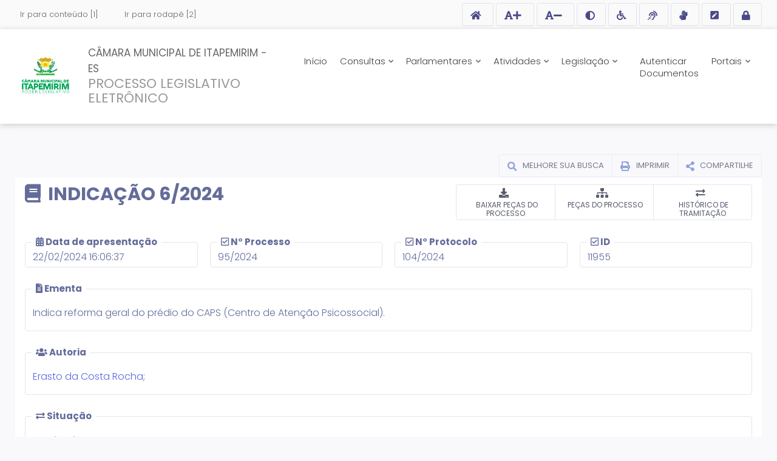

--- FILE ---
content_type: text/html; charset=utf-8
request_url: https://camaraitapemirim.splonline.com.br/spl/processo.aspx?id=11955
body_size: 17635
content:


<!DOCTYPE html>
<html lang="pt-br">
<head id="Head1"><meta charset="utf-8" /><meta name="viewport" content="width=device-width, initial-scale=1" /><title>
	PROCESSO LEGISLATIVO ELETRÔNICO | CÂMARA MUNICIPAL DE ITAPEMIRIM - ES
</title>

    <!-- inicio: Favicon -->
    <link rel="shortcut icon" type="image/x-icon" sizes="16x16" href="">
    
    
    
    <link rel="mask-icon" href="/spl/img/favicon/safari-pinned-tab.svg?v=2" color="#1e9ee6">
    <meta name="msapplication-TileColor" content="#ffffff" /><meta name="theme-color" content="#ffffff" />
    <!-- fim: Favicon -->

    <!-- inicio: Social meta -->
    <meta property="og:type" content="website" />
    <meta property="og:title" content="PROCESSO LEGISLATIVO ELETRÔNICO | CÂMARA MUNICIPAL DE ITAPEMIRIM - ES">
    <meta property="og:description" content="Este Portal disponibiliza o Banco de Dados da Produção Legislativa de CÂMARA MUNICIPAL DE ITAPEMIRIM - ES">
    <meta property="og:image" content="/spl/img/share.png?v=2">
    <meta property="og:locale" content="pt_BR" /><meta property="og:image:width" content="570" /><meta property="og:image:height" content="300" /><meta name="twitter:card" content="summary" />
    <meta name="twitter:title" content="PROCESSO LEGISLATIVO ELETRÔNICO | CÂMARA MUNICIPAL DE ITAPEMIRIM - ES">
    <meta name="twitter:description" content="Este Portal disponibiliza o Banco de Dados da Produção Legislativa de CÂMARA MUNICIPAL DE ITAPEMIRIM - ES">
    <meta name="twitter:image" content="/spl/img/share.png?v=2">
    <!-- fim: Social meta -->

    <link rel="stylesheet" href="/bootflat/css/bootstrap.min.css?v=030418">
    
    
    
    
    <link rel="stylesheet" type="text/css" href="/bootflat/css/validationEngine.jquery.min.css?v=030418" />
    <link rel="stylesheet" type="text/css" href="/css/select2.min.css?v=030418" />

    <!--[if lt IE 9]>
        <script src="/bootflat/js/ie/html5shiv.js"></script>
        <script src="/bootflat/js/ie/respond.min.js"></script>
    <![endif]-->

    <!-- Bootstrap -->
    <script src="/bootflat/js/jquery-1.11.1.min.js"></script>
    <script src="/bootflat/js/bootstrap.min.js"></script>
    <script type="text/javascript" src="/js/jquery-migrate-1.2.1.min.js"></script>

    

    <!-- Bootflat's JS files.-->
    <script src="/bootflat/js/icheck.min.js"></script>
    <script src="/bootflat/js/jquery.fs.selecter.min.js"></script>
    <script src="/bootflat/js/jquery.fs.stepper.min.js"></script>
    <script src="/bootflat/js/jquery.mask.min.js"></script>
    <script src="/bootflat/js/scripts.js"></script>
    <script src="/bootflat/js/jquery.cookie.js"></script>

    <link href="/Sistema/css/toastr.min.css" rel="stylesheet" type="text/css" />
    <link href="/Sistema/css/select2.min.css" rel="stylesheet" type="text/css" />


    <script type="text/javascript" src="/Sistema/assets/js/toastr.min.js?v=2"
        charset="utf-8"></script>
    <script type="text/javascript" src="/Sistema/js/select2.min.js"></script>

    
    

    <script type="text/javascript">
        function ShowToatr(tipo, texto) {
            toastr.options = {
                "closeButton": true,
                "debug": false,
                "newestOnTop": true,
                "progressBar": false,
                "positionClass": "toast-top-right",
                "preventDuplicates": true,
                "onclick": null,
                "showDuration": "300",
                "hideDuration": "1000",
                "timeOut": "0",
                "extendedTimeOut": "1000",
                "showEasing": "swing",
                "hideEasing": "linear",
                "showMethod": "fadeIn",
                "hideMethod": "fadeOut"
            };
            toastr[tipo](texto);
        }
    </script>

    <!-- inicio: Fonts -->
    <link rel="stylesheet" href="/css/fonts-googleapis.css">
    <!-- fim: Fonts -->

    <!-- inicio: Plugins Styles -->
    <link rel="stylesheet" href="/css/socicon.min.css?v=13102020">
    
    <script src="/js/9c7648d5db.js" crossorigin="anonymous"></script>
    <link rel="stylesheet" href="/css/all.min.css">

    <link rel="stylesheet" href="/spl/plugins/flaticon/flaticon.min.css">
    <link rel="stylesheet" href="/spl/plugins/flaticon2/flaticon.min.css">
    <link rel="stylesheet" href="/spl/plugins/jquery-ui/jquery-ui.min.css">
    <!-- fim: Plugins Styles -->

    <!-- inicio: Page Styles -->
    <link rel="stylesheet" href="/spl/css/style.bundle.css?v=202309011518">
    <link rel="stylesheet" href="/spl/css/style.v2.css?v=22:51:10">
    <!-- fim: Page Styles -->

    <script>
        $(function () {
            if ($('.head-to-fixed').length) {
                $('.body-fixed-content').html("<div class='kt-portlet'><div class='kt-portlet__head'>" + $('.head-to-fixed').html() + "</div></div>").hide();

                const el_position_top = $('.head-to-fixed').offset().top;
                const el_height = $('.head-to-fixed').outerHeight();
                const width_window = $(window).width();

                $(window).scroll(function () {
                    var scroll_top = $(window).scrollTop();
                    if (scroll_top > (el_position_top + el_height) && width_window > 576) {
                        $('.body-fixed-content').fadeIn('fast');
                    } else {
                        $('.body-fixed-content').fadeOut('fast');
                    }
                });
            }
        });
    </script>

    <style type="text/css">
        #imgBrasao {
            max-width: 100px;
            max-height: 120px;
        }

        .bg-image-1-custom {
            background: url(../Arquivo/Statics/bg-1.jpg) no-repeat center top !important;
        }
    </style>

    <style id="cssGlobal" type="text/css"></style>
    <link type='text/css' href='/bootflat/css/chosen.min.css' rel='stylesheet' />
    <script type='text/javascript' src='/bootflat/js/chosen.jquery.min.js'></script>
    <link type='text/css' href='/bootflat/css/validationEngine.jquery.min.css'
        rel='stylesheet' media='screen' />
    <script type='text/javascript' src='/bootflat/js/jquery.mask.min.js'></script>
    <script type='text/javascript' src='/bootflat/js/jquery.maxlength.js'></script>
    <script type="text/javascript" src="/js/jquery-migrate-1.2.1.min.js"></script>
    <script type='text/javascript' src='/bootflat/js/jquery.validationEngine.min.js'></script>
    <script type='text/javascript' src='/bootflat/js/jquery.validationEngine-pt_BR.min.js?v=202007091646'></script>
    <script type='text/javascript' src='/bootflat/js/other-validations.js'></script>
    <script type="text/javascript" src="/js/plugins/fancybox/jquery.fancybox.js"></script>
    <link rel="stylesheet" type="text/css" href="/js/plugins/fancybox/jquery.fancybox.css"
        media="screen" />
    <script src="https://challenges.cloudflare.com/turnstile/v0/api.js"></script>


    <script type="text/javascript">

        $(document).ready(function () {

            Recaptcha();

            $(".chosen").chosen({
                search_contains: true,
                no_results_text: "Sem resultados para",
                placeholder_text_single: "Selecione",
                placeholder_text_multiple: "Selecione"
            });
            $("#formulario").validationEngine({ autoHidePrompt: true, promptPosition: "topLeft", scroll: false });
            $('.fancybox').fancybox();

            $('#ContentPlaceHolder1_a_link_acompanhe').attr('href', '#inline1');
        });

        const _recaptcha_key = '0x4AAAAAAAMMgHwqZZ0luolA';

        function Recaptcha() {

            if (_recaptcha_key !== "") {
                $("#div_recaptcha").attr("data-sitekey", _recaptcha_key);
            }
            else {
                $("#div_recaptcha").remove();
            }
        }

    </script>
    <style type="text/css">
        #lib_enviar {
            border: none !important;
        }

        h3.interno-title {
            font-size: 15px;
        }

        .espaco {
            padding: 0 20px;
        }

        .ods-grid {
            display: grid;
            grid-template-columns: repeat(auto-fill, minmax(40px, 1fr));
            gap: 6px;
            /* -- max-width: 1200px;*/
            margin: 0 auto;
        }

        .ods {
            background-color: #fff;
            border: 1px solid #ddd;
            border-radius: 8px;
            overflow: hidden;
            box-shadow: 0 2px 5px rgba(0,0,0,0.1);
            transition: transform 0.2s;
        }

            .ods:hover {
                transform: scale(1.03);
            }

            .ods img {
                width: 100%;
                height: auto;
                display: block;
            }

        .ods-link {
            text-decoration: none;
            color: inherit;
            display: block;
        }

        .caixa-aviso {
            background-color: #fffce6; /* amarelo claro, quase bege */
            border-left: 4px solid #d4af37; /* dourado/governo */
            color: #4a3b00; /* marrom discreto */
            padding: 12px 16px;
            font-family: "Segoe UI", Arial, sans-serif;
            font-size: 14px;
            line-height: 1.5;
            display: flex;
            align-items: flex-start;
            gap: 10px;
        }

            .caixa-aviso .icone {
                font-size: 18px;
                line-height: 1;
                margin-top: 2px;
                flex-shrink: 0;
            }
    </style>
    <link rel="stylesheet" type="text/css" href="/css/ficha.css" />
    <link rel="stylesheet" type="text/css" href="/css/plugins/animate.min.css" />
    <link rel="stylesheet" href="/css/tmln-style.css" />
    <link rel="stylesheet" href="/css/diagram-style.css" />
    <script type="text/javascript" src="/js/modernizr.min.js"></script>
    <script type="text/javascript" src="/js/tmln-timeline.js"></script>
    <script type="text/javascript" src="/js/tmln-diagram.js?v=20250609"></script>
    <script async src="/js/page.js"></script>
</head>

<body>
    <div id="divJsScript"></div>
    <div id="divJsScriptMaster"></div>
    <form method="post" action="./processo.aspx?id=11955" id="formulario" class="form-root">
<div class="aspNetHidden">
<input type="hidden" name="__EVENTTARGET" id="__EVENTTARGET" value="" />
<input type="hidden" name="__EVENTARGUMENT" id="__EVENTARGUMENT" value="" />
<input type="hidden" name="__VIEWSTATE" id="__VIEWSTATE" value="/[base64]/[base64]/[base64]/[base64]/[base64]/aWRlbnRpZmljYWRvcj0zMTAwMzEwMDM5MDAzNTAwMzUwMDNBMDA1MDAwZGQCBQ8PFgIfBwVsL0FycXVpdm8vRG9jdW1lbnRzL0lORC9JTkQ2MjAyNC83NTEzNi0yMDI0MDIyNjA5NTIwMzEwNDYoMzgxKS5wZGY/[base64]" />
</div>

<script type="text/javascript">
//<![CDATA[
var theForm = document.forms['formulario'];
if (!theForm) {
    theForm = document.formulario;
}
function __doPostBack(eventTarget, eventArgument) {
    if (!theForm.onsubmit || (theForm.onsubmit() != false)) {
        theForm.__EVENTTARGET.value = eventTarget;
        theForm.__EVENTARGUMENT.value = eventArgument;
        theForm.submit();
    }
}
//]]>
</script>


<script src="/WebResource.axd?d=pQ7xl8s5qCMTCWzSvj_ngiZ0UUp0htDrFT7Zdus4_-e8I2zqA8oxHDLwXAcUmHhPMlBva7m4j6ipqG5_5Ar72ohPLZ_yGWGqGHRV4JZUCN41&amp;t=638901428248157332" type="text/javascript"></script>


<script src="/ScriptResource.axd?d=rf2vMnfkAF3kp9XXN8xI2adeu3VGtZ74FWUWOMEpmggZDWs6T_hXxyQG1YMZ4hSoSOl-dJ8k7mwIrWiJoQObX-eQq39vKQ4uTqHszbMzUCCU-W3UsKaQGKGTDw--GhudOS5ThnkhaTQ0m19ktBVa2nAHrQ_oOkMYZ7xjA06KO1o1&amp;t=5c0e0825" type="text/javascript"></script>
<script src="/ScriptResource.axd?d=0W6mhdVeP8a_KcyTvfM9WuFrROWeZhVS0X5P8XnAFsJVwTv4P-fSTTR4Hdf45Jcb1-SRrjJRmkPGka8jd2icAHZVH9OPUCiNC9eCNqQhF9C-UPdS320Ec80yR8Ltg_kWrludSaM7L587PgPHWnjeDxozK2Ply_KsI3RmNyoE0SPDKKu8VWr_PuWXCC1g5Lvv0&amp;t=5c0e0825" type="text/javascript"></script>
<div class="aspNetHidden">

	<input type="hidden" name="__VIEWSTATEGENERATOR" id="__VIEWSTATEGENERATOR" value="CF6FC1B8" />
	<input type="hidden" name="__EVENTVALIDATION" id="__EVENTVALIDATION" value="/wEdAAjFRhIX4l7xxnwHyk8qiowTFv371xDaP4c22/Ybks0T+dQLCDDIY8oK7qb0vgDi59eoDSG464l9Pl377PpBijo95a6ynRHaGjRa0adLIUKrxEGr4kKDQZOPASWJDLec4DJh5MKMhs6gr11h39Aob4HpTrKldgVn8aO27gNtzpc8oDopTzbn6ev4Uzml5pq8eLo2talySpQRBE6qaHpwhLLE" />
</div>
        <!-- inicio: pagina -->
        <div class="pagina d-flex flex-column">

            <div id="linha_acessibilidade" class="linha-acessibilidade">
                <div class="container-fluid no-print">
                    <div class="d-block d-sm-flex align-items-center justify-content-between">
                        <ul id="acessibilidade_links" class="list-unstyled list-inline acessibilidade-links">
                            <li class="nav-item mr-3">
                                <a class="nav-link" accesskey="1" href="#conteudo">Ir para conteúdo [1]</a>
                            </li>
                            <li class="nav-item">
                                <a class="nav-link" accesskey="2" href="#rodape">Ir para rodapé [2]</a>
                            </li>
                        </ul>

                        <ul class="list-unstyled list-inline acessibilidade-btns">
                            <li>
                                <a href="./" id="acessibilidade_home" class="btn btn-outline-secondary" title="Ir para página inicial">
                                    <span class="sr-only">Acessar página inicial do site</span><i class="fa fa-home" aria-hidden="true"></i>
                                </a>
                            </li>

                            <li>
                                <button id="acessibilidade_aumentarfonte" type="button" accesskey="3" class="btn btn-outline-secondary" title="Aumentar tamanho da fonte">
                                    <span class="sr-only">Ação para aumentar tamanho da fonte do site</span><i class="fa fa-font" aria-hidden="true"></i><i
                                        class="fa fa-plus ml-n2" aria-hidden="true"></i>
                                </button>
                            </li>
                            <li>
                                <button id="acessibilidade_diminuirfonte" type="button" accesskey="4" class="btn btn-outline-secondary" title="Diminuir tamanho da fonte">
                                    <span class="sr-only">Ação para diminuir tamanho da fonte do site</span><i class="fa fa-font" aria-hidden="true"></i><i
                                        class="fa fa-minus ml-n2" aria-hidden="true"></i>
                                </button>
                            </li>
                            <li>
                                <button id="acessibilidade_contraste" type="button" accesskey="5" class="btn btn-outline-secondary" title="Aplicar Alto Contraste">
                                    <span class="sr-only">Ação para aplicar auto contraste no site</span><i class="fa fa-fw fa-adjust" aria-hidden="true"></i>
                                </button>
                            </li>
                            <li>
                                <a href="/spl/acessibilidade.aspx" id="btn_acessiblidade_site" accesskey="6" class="btn btn-outline-secondary" title="Acessibilidade do site">
                                    <span class="sr-only">Acessar página sobre acessibilidade do site</span><i class="fa fa-fw fa-wheelchair"
                                        aria-hidden="true"></i>
                                </a>
                            </li>
                            <li>
                                <a href="./acessibilidade.aspx?pagina=nvda" id="btn_acessiblidade_nvda" accesskey="7" class="btn btn-outline-secondary" title="NVDA - Leitor de Tela">
                                    <span class="sr-only">Acessar página sobre NVDA - Leitor de Tela</span><i class="fa fa-fw fa-assistive-listening-systems"
                                        aria-hidden="true"></i>
                                </a>
                            </li>
                            <li>
                                <a href="./acessibilidade.aspx?pagina=vlibras" id="btn_acessiblidade_vlibras" accesskey="8" class="btn btn-outline-secondary" title="VLibras - Tradutor de Libras">
                                    <span class="sr-only">Acessar página sobre VLibras - Tradutor de Libras</span><i class="fa fa-fw fa-sign-language"
                                        aria-hidden="true"></i>
                                </a>
                            </li>
                            <li id="link_assinador_digital_topo">
                                <a href="/modulo-assinador-digital.aspx" target="_blank" class="btn btn-outline-secondary"
                                    title="Assinador Digital">
                                    <i class="fa fa-fw fa-pen-square"></i>
                                </a>
                            </li>
                            <li>
                                <a href="/Sistema/" target="_blank" class="btn btn-outline-secondary" title="Sistema">
                                    <span class="sr-only">Acessar Intranet</span><i id="cadeado" class="fa fa-fw fa-lock" aria-hidden="true"></i>
                                </a>
                            </li>
                        </ul>
                    </div>
                </div>
            </div>

            <!-- inicio: pagina-cabecalho -->
            <div id="cabecalho" class="pagina-cabecalho">
                <script type="text/javascript">
//<![CDATA[
Sys.WebForms.PageRequestManager._initialize('ctl00$scm_principal', 'formulario', [], [], [], 90, 'ctl00');
//]]>
</script>

                <script src="/js/MicrosoftAjax.js" type="text/javascript"></script>
                <!-- baixar este script e alocar na pasta JS's -->

                <ul class="skiplist">
                    <li class="skip"><a href="#conteudo" tabindex="1" accesskey="1">Ir para o conteúdo</a></li>
                    <li class="skip"><a href="#footer" tabindex="2" accesskey="2">Ir para o rodapé</a></li>
                </ul>


                <div class="container-fluid">
                    <div class="d-block d-lg-flex justify-content-between align-items-center">
                        <div id="dvHeader" class="header-logo-menu d-block d-lg-flex align-items-center">
                            <div class="header-logo">
                                
                                <div id="div_brasao" class="d-block d-sm-flex align-items-center">
                                    <a href="./" id="a_brasao_link" class="logo-imagem" accesskey="9">
                                        <img id="imgBrasao" src="/Arquivo/Statics/brasao_202309160944114617.png" alt="PROCESSO LEGISLATIVO ELETRÔNICO | CÂMARA MUNICIPAL DE ITAPEMIRIM - ES" style="max-width: 100px;max-height:120px;" />
                                    </a>
                                    <div id="layoutCliente" class="logo-texto">
                                        <a href="./">
                                            <strong id="titulo_leg" class="ajustar_fonte" style="text-transform: none; font-size: 17px;">CÂMARA MUNICIPAL DE ITAPEMIRIM - ES</strong><br />
                                            <span id="subtitulo_leg" class="ajustar_fonte">Processo Legislativo Eletrônico</span>

                                        </a>
                                    </div>
                                    
                                </div>
                            </div>

                            <div class="header-menu no-print">
                                <nav id="menu_cabecalho" class="navbar navbar-expand-sm navbar-light pr-0">
                                    <button class="navbar-toggler" type="button" data-toggle="collapse" data-target="#navbarNavDropdown"
                                        aria-controls="navbarNavDropdown" aria-expanded="false" aria-label="Toggle navigation">
                                        <span class="navbar-toggler-icon"></span>MENU
                                    </button>
                                    <div id="navbarNavDropdown" class="collapse navbar-collapse pr-0">
                                        <ul class="navbar-nav">
                                            <li class="nav-item">
                                                <a href="./" id="nav_inicio" class="nav-link">Início</a>
                                            </li>
                                            <li class="nav-item dropdown">
                                                <a href="#" id="navbarDropdownMenuConsulta" class="nav-link dropdown-toggle" role="button" data-toggle="dropdown" aria-haspopup="true" aria-expanded="false">Consultas
                                                </a>
                                                <div class="dropdown-menu" aria-labelledby="navbarDropdownMenuConsulta">
                                                    <a href="./" id="linkConsultaSimples" class="dropdown-item">Consulta por Processos</a>                                                    
                                                    <a href="./consulta-tipo.aspx" id="linkConsultaTipo" class="dropdown-item">Consulta por Tipo</a>
                                                    <a href="./consulta-situacao.aspx" id="linkConsultaSituacao" class="dropdown-item">Consulta por Situação</a>
                                                    <a href="./consulta-autor.aspx" id="linkConsultaAutor" class="dropdown-item">Consulta por Autor</a>
                                                    
                                                    <a href="./consulta-cronologico.aspx" id="linkConsultaCronologico" class="dropdown-item">Índice Cronológico</a>
                                                </div>
                                            </li>

                                            <li id="liMenuParlamentares" class="nav-item dropdown">
                                                <a class="nav-link dropdown-toggle" href="#" id="navbarDropdownMenuParlamentares" role="button" data-toggle="dropdown"
                                                    aria-haspopup="true" aria-expanded="false">Parlamentares
                                                </a>
                                                <div class="dropdown-menu" aria-labelledby="navbarDropdownMenuParlamentares">

                                                    <a href="./parlamentares.aspx" id="linkConsultaParlamentares" class="dropdown-item">Vereadores</a>
                                                    <a href="./mesas.aspx" id="linkConsultaMesas" class="dropdown-item">Mesa Diretora</a>
                                                    <a href="./comissoes.aspx" id="linkConsultaComissoes" class="dropdown-item">Comissões</a>
                                                </div>
                                            </li>

                                            <li class="nav-item dropdown">
                                                <a class="nav-link dropdown-toggle" href="#" id="navbarDropdownMenuAtividades" role="button" data-toggle="dropdown"
                                                    aria-haspopup="true" aria-expanded="false">Atividades
                                                </a>
                                                <div class="dropdown-menu" aria-labelledby="navbarDropdownMenuAtividades">
                                                    <a href="./sessoes.aspx" id="linkConsultaSessoes" class="dropdown-item">Sessões Plenárias</a>
                                                    
                                                </div>
                                            </li>
                                            <li id="nav_legislacao_drop" class="nav-item dropdown">
                                                <a href="#" id="navbarDropdownMenuLegislacao" class="nav-link dropdown-toggle" role="button" data-toggle="dropdown" aria-haspopup="true" aria-expanded="false">Legislação
                                                </a>
                                                <div class="dropdown-menu" aria-labelledby="navbarDropdownMenuLegislacao">
                                                    <a href="https://camaraitapemirim.splonline.com.br/legislacao" id="btn_leg_municipal_topo" class="dropdown-item">Legislação Municipal</a>
                                                    <a href="http://www3.al.es.gov.br/legislacao/" id="btn_leg_estadual_topo" class="dropdown-item" target="_blank">Legislação Estadual</a>
                                                    <a class="dropdown-item" href="http://www4.planalto.gov.br/legislacao/" target="_blank">Legislação Federal</a>
                                                </div>
                                            </li>
                                            <li class="nav-item">
                                                
                                            </li>
                                            <li class="nav-item">
                                                
                                            </li>
                                            <li class="nav-item">
                                                <a href="../autenticidade" id="linkAutenticiade" target="_blank" data-html="true" data-toggle="tooltip" data-placement="bottom" data-title="Conferência de autenticidade de documentos." class="nav-link">Autenticar Documentos</a>
                                            </li>
                                            <li id="box_portais_topo" class="nav-item dropdown">
                                                <a class="nav-link dropdown-toggle" href="#" id="navbarDropdownMenuPortais" role="button" data-toggle="dropdown"
                                                    aria-haspopup="true" aria-expanded="false">Portais
                                                </a>
                                                <div class="dropdown-menu" aria-labelledby="navbarDropdownMenuPortais">
                                                    <a href="https://camaraitapemirim.splonline.com.br/" id="link_institucional" class="dropdown-item" target="_blank">Institucional</a>
                                                    <a href="https://camaraitapemirim.splonline.com.br/spl/" id="link_producao" class="dropdown-item" target="_blank">Processo Legislativo</a>
                                                    
                                                    
                                                    
                                                    
                                                    
                                                    

                                                </div>
                                            </li>

                                            <li class="nav-item">
                                                
                                            </li>
                                        </ul>
                                    </div>
                                </nav>
                            </div>
                        </div>
                    </div>
                </div>
            </div>
            <!-- fim: pagina cabecalho -->

            

            <!-- inicio: pagina corpo -->
            <div class="pagina-corpo d-flex flex-column justify-content-between">
                <!-- inicio: pagina conteudo -->
                <div class="pagina-conteudo" id="conteudo">
                    

    <div id="div_recaptcha" data-appearance="interaction-only" class="cf-turnstile"></div>

    <input type="hidden" name="ctl00$ContentPlaceHolder1$padraoTabela" id="ContentPlaceHolder1_padraoTabela" value="0" />

    <div class="container-fluid min-height-500">
        <div class="row actions no-print">
            <div class="col-xs-12 col-sm-12 col-md-12 col-lg-12">
                
                <div class="btn-group pull-right">
                    <a id="ContentPlaceHolder1_hyp_melhorar_busca" class="btn btn-default" href="./?id=11955"><i class="fa fa-search"></i><span class="hidden-xs">&nbsp;MELHORE SUA BUSCA</span></a>
                    <a href="#" class="btn btn-default btn_print"><i class="fa fa-print"></i><span class="hidden-xs">&nbsp;IMPRIMIR</span></a>
                    <a class="a2a_dd btn btn-default" href="https://www.addtoany.com/share"><i class="fa fa-share-alt" aria-hidden="true"></i><span class="hidden-xs">&nbsp;COMPARTILHE</span></a>
                </div>
            </div>
            <div class="col-xs-12 col-sm-12 col-md-12 col-lg-12 badges">
                <span id="ContentPlaceHolder1_filtros"></span>
                <div class="pull-right" id="resultado-legenda">
                    
                </div>
            </div>
        </div>
        <div class="panel panel-custom-branco panel-title-big">
            <div class="panel-heading">
                <div class="row">
                    <div class="col-xs-12 col-sm-12 col-md-7 col-lg-7">
                        <h2 id="ContentPlaceHolder1_h3_processo" class="panel-title"><i class='fa fa-book'></i>&nbsp; Indicação 6/2024</h2>
                    </div>
                    <div class="col-xs-12 col-sm-12 col-md-5 col-lg-5 no-print">
                        <div class="btn-group btn-group-justified btn-group-custom-ficha" role="group">

                            <a id="ContentPlaceHolder1_btn_baixar_pecas_processo" class="btn btn-secondary pt-3" href="javascript:__doPostBack(&#39;ctl00$ContentPlaceHolder1$btn_baixar_pecas_processo&#39;,&#39;&#39;)"><i class='fas fa-lg fa-download mb-3'></i>&nbsp;BAIXAR PEÇAS DO PROCESSO</a>
                            <a href="/Sistema/Protocolo/Processo2/Digital.aspx?id=11955" id="ContentPlaceHolder1_btn_arvore_arquivos" class="btn btn-secondary pt-3" target="_blank"><i class='fas fa-lg fa-sitemap mb-3'></i>&nbsp;PEÇAS DO PROCESSO</a>
                            <a href="#" id="btn-historico-tramitacao" class="btn btn-secondary pt-3"><i class="fas fa-exchange-alt mb-3" aria-hidden="true"></i>&nbsp;HISTÓRICO DE TRAMITAÇÃO</a>
                            
                            

                        </div>
                    </div>
                </div>
            </div>
            <div class="panel-body">
                <span id="lblMensagem"></span>
                <div class="row row-mb-35">
                    <div class="col-xs-12 col-sm-3 col-md-3 col-lg-3">
                        <div class="label-box"><strong><i class="fa fa-calendar" aria-hidden="true"></i>&nbsp;Data de apresentação</strong> <span id="ContentPlaceHolder1_sp_data_apresentacao">22/02/2024 16:06:37</span></div>
                    </div>
                    <div class="col-xs-12 col-sm-3 col-md-3 col-lg-3">
                        <div class="label-box"><strong><i class="far fa-check-square" aria-hidden="true"></i>&nbsp;N° Processo</strong> <span id="ContentPlaceHolder1_sp_numero_processo">95/2024</span></div>
                    </div>
                    <div class="col-xs-12 col-sm-3 col-md-3 col-lg-3">
                        <div class="label-box"><strong><i class="far fa-check-square" aria-hidden="true"></i>&nbsp;N° Protocolo</strong> <span id="ContentPlaceHolder1_sp_numero_protocolo">104/2024</span></div>
                    </div>
                    <div class="col-xs-12 col-sm-3 col-md-3 col-lg-3">
                        <div class="label-box"><strong><i class="far fa-check-square" aria-hidden="true"></i>&nbsp;ID</strong> <span id="ContentPlaceHolder1_sp_id">11955</span></div>
                    </div>
                </div>

                <div class="row row-mb-35">
                    <div class="col-xs-12 col-sm-12 col-md-12 col-lg-12">
                        <div class="label-box">
                            <strong><i class="fas fa-file-alt" aria-hidden="true"></i>&nbsp;Ementa</strong><p id="ContentPlaceHolder1_p_ementa">Indica reforma geral do prédio do CAPS (Centro de Atenção Psicossocial).</p>
                        </div>
                    </div>
                </div>
                <div id="ContentPlaceHolder1_div_autoria_exibicao" class="row row-mb-35">
                    <div id="ContentPlaceHolder1_div_autoria" class="col-xs-12 col-sm-12 col-md-12 col-lg-12">
                        <div class="label-box">
                            <strong id="ContentPlaceHolder1_tit_autoria"><i class="fa fa-users" aria-hidden="true"></i>&nbsp;Autoria</strong>
                            <p id="ContentPlaceHolder1_p_autoria"><a target='_blank' href='parlamentar.aspx?id=14'>Erasto da Costa Rocha</a>; </p>
                        </div>
                    </div>
                </div>
                <div id="ContentPlaceHolder1_div_situacao_exibicao" class="row row-mb-35">
                    <div id="ContentPlaceHolder1_div_situacao" class="col-xs-12 col-sm-12 col-md-12 col-lg-12">
                        <div class="label-box">
                            <strong id="ContentPlaceHolder1_tit_situacao"><i class="fa fa-exchange" aria-hidden="true"></i>&nbsp;Situação</strong>
                            <p id="ContentPlaceHolder1_p_situacao">Arquivado</p>
                        </div>
                    </div>
                </div>

                <div id="ContentPlaceHolder1_div_origem_e_temas" class="row row-mb-35">
                    <div id="ContentPlaceHolder1_div_origem_exibicao" class="col-xs-12 col-sm-12 col-md-12 col-lg-12">
                        <div class="label-box">
                            <strong><i class="fa fa-briefcase" aria-hidden="true"></i>&nbsp;Origem</strong>
                            <p id="ContentPlaceHolder1_a_origem"><a href='consulta-producao.aspx?origem=2' target='_blank'>Poder Legislativo</a></p>
                        </div>
                    </div>
                </div>

                

                

                <div id="ContentPlaceHolder1_div_temas" class="row row-mb-35">
                    <div class="col-xs-12 col-sm-12 col-md-12 col-lg-12">
                        <div class="label-box">
                            <strong><i class="fa fa-list-ul" aria-hidden="true"></i>&nbsp;Temas</strong>
                            <p id="ContentPlaceHolder1_p_temas"><a target ='_blank' href='consulta-producao.aspx?temas=63' >CENTRO DE TRATAMENTO - SAÚDE</a></br></p>
                        </div>
                    </div>
                </div>

                
                

                

                



                



                <div class="row">
                    
                </div>

            </div>
            <!-- panel-body -->
        </div>
        <!--panel-gray-light-->
        <!-- panel-body -->
        <div id="ContentPlaceHolder1_div_historico_tramitacoes" class="row">
            <div class="col-xs-12 col-sm-12 col-md-12 col-lg-12">
                <div id="historico-tramitacao">
                    <!-- ancora -->
                </div>

                <div class="panel panel-default panel-gray-light print-links hide" id="tamitacao-table">
                    <div class="panel-heading">
                        <h2 class="panel-title"><i class="fas fa-exchange-alt"></i>&nbsp; Histórico da Tramitação <sub style="display: none"><i class="fa fa-clock" aria-hidden="true"></i><span id="ContentPlaceHolder1_span_tempo_total">6 Dia(s), 22 horas, 29 minuto(s).</span></sub></h2>
                        <div class="btn-group btn-group-custom" role="group">
                            <button type="button" class="btn btn-sm btn-secondary no-print" id="btn-ver-timeline"><i class="fa fa-lg fa-bars" aria-hidden="true"></i>&nbsp;VISUALIZAR EM TIMELINE</button>
                        </div>
                        <div class="clearfix"></div>
                    </div>
                    <div class="panel-body-custom">
                        <table border="0" class="table table-striped table-bordered table-hover tabela-tramitacao">
                            <tbody id="ContentPlaceHolder1_tb_tramitacao">
                            <tr>
                                                        <td>
                                                            <table>
                                                                <tr>
                                                                    <td><strong>Recebimento: </strong> 29/02/2024 14:36:16 </td>            
                                                                    <td><strong>Fase:</strong> Arquivada a Proposição</td>
                                                                    <td rowspan='2'><strong>Setor:</strong>Coordenação de Arquivo Geral</td>
                                                                </tr>
                                                                <tr>
                                                                    <td></td>
                                                                    <td></td>
                                                                </tr>
                                                                <tr>
                                                                    <td colspan='3'></td>
                                                                </tr>
                                                                <tr>
                                                                    <td colspan='3'></td>
                                                                </tr> 
                                                                <tr>
                                                                    <td colspan='3'>
                                                                    <strong>Documento(s) da tramitação:</strong><br>     
                                                                    
                                                                    
											                        </td>
										                        </tr>
                                                                <tr>
                                                                <td colspan='3'>
                                                                    
                                                                                                                                        
                                                                </td>
                                                                </tr>
									                        </table>
								                            </td>
							                            </tr><tr>
                                                        <td>
                                                            <table>
                                                                <tr>
                                                                    <td><strong>Recebimento: </strong> 29/02/2024 09:43:52 </td>            
                                                                    <td><strong>Fase:</strong> Encaminhar Ofício ao Destinatário</td>
                                                                    <td rowspan='2'><strong>Setor:</strong>Coordenação de Processo Administrativo</td>
                                                                </tr>
                                                                <tr>
                                                                    <td><strong>Envio:</strong> 29/02/2024 12:29:59</td>
                                                                    <td><strong>Ação:</strong> Ofício Encaminhado<br></td>
                                                                </tr>
                                                                <tr>
                                                                    <td colspan='3'><strong>Tempo gasto:</strong> 2 horas, 46 minutos<br/></td>
                                                                </tr>
                                                                <tr>
                                                                    <td colspan='3'><strong>Complemento da Ação:</strong> Ofício GP nº 013/2024, encaminhando Indicação ao Executivo Municipal em 29 de fevereiro de 2024, através do Protocolo PMI nº 7091/2024. (Em anexo).
<br/></td>
                                                                </tr> 
                                                                <tr>
                                                                    <td colspan='3'>
                                                                    <strong>Documento(s) da tramitação:</strong><br>     
                                                                    <a target='_blank' href='/Arquivo/Documents/IND/IND62024/75315-202402291229596834(102).pdf'><i class='far fa-file-pdf' aria-hidden='true'></i>&nbsp;Despacho Digital</a><br>
                                                                    <a href='/Arquivo/Documents/DOC/2024/02/28/202402281117017612(27).pdf?identificador=310031003900350035003A005000' target='_blank'> <i class='far fa-file-pdf' aria-hidden='true'></i>&nbsp; Ofício ao Executivo Municipal&nbsp;13/2024&nbsp;-&nbsp;Encaminhamento de Indicação </a><br>
											                        </td>
										                        </tr>
                                                                <tr>
                                                                <td colspan='3'>
                                                                    
                                                                                                                                        
                                                                </td>
                                                                </tr>
									                        </table>
								                            </td>
							                            </tr><tr>
                                                        <td>
                                                            <table>
                                                                <tr>
                                                                    <td><strong>Recebimento: </strong> 28/02/2024 20:43:35 </td>            
                                                                    <td><strong>Fase:</strong> Dar Publicidade no Plenário</td>
                                                                    <td rowspan='2'><strong>Setor:</strong>Plenário</td>
                                                                </tr>
                                                                <tr>
                                                                    <td><strong>Envio:</strong> 28/02/2024 20:53:12</td>
                                                                    <td><strong>Ação:</strong> Dado Publicidade<br></td>
                                                                </tr>
                                                                <tr>
                                                                    <td colspan='3'><strong>Tempo gasto:</strong> 9 minutos<br/></td>
                                                                </tr>
                                                                <tr>
                                                                    <td colspan='3'><strong>Complemento da Ação:</strong> Após Publicidade na 4ª Sessão Ordinária de 28 de fevereiro de 2024, encaminho para envio ao Executivo Municipal.
<br/></td>
                                                                </tr> 
                                                                <tr>
                                                                    <td colspan='3'>
                                                                    <strong>Documento(s) da tramitação:</strong><br>     
                                                                    <a target='_blank' href='/Arquivo/Documents/IND/IND62024/75161-202402282053127790(101).pdf'><i class='far fa-file-pdf' aria-hidden='true'></i>&nbsp;Despacho Digital</a><br>
                                                                    
											                        </td>
										                        </tr>
                                                                <tr>
                                                                <td colspan='3'>
                                                                    
                                                                                                                                        
                                                                </td>
                                                                </tr>
									                        </table>
								                            </td>
							                            </tr><tr>
                                                        <td>
                                                            <table>
                                                                <tr>
                                                                    <td><strong>Recebimento: </strong> 26/02/2024 09:53:38 </td>            
                                                                    <td><strong>Fase:</strong> Incluir Proposição no Expediente</td>
                                                                    <td rowspan='2'><strong>Setor:</strong>Presidência</td>
                                                                </tr>
                                                                <tr>
                                                                    <td><strong>Envio:</strong> 26/02/2024 09:53:56</td>
                                                                    <td><strong>Ação:</strong> Proposição Incluída no Expediente<br></td>
                                                                </tr>
                                                                <tr>
                                                                    <td colspan='3'></td>
                                                                </tr>
                                                                <tr>
                                                                    <td colspan='3'><strong>Complemento da Ação:</strong> Incluo a presente proposição para publicidade e apreciação na Sessão ordinária de 28 de fevereiro de 2024.

 
<br/></td>
                                                                </tr> 
                                                                <tr>
                                                                    <td colspan='3'>
                                                                    <strong>Documento(s) da tramitação:</strong><br>     
                                                                    <a target='_blank' href='/Arquivo/Documents/IND/IND62024/75160-202402260953571510(27).pdf'><i class='far fa-file-pdf' aria-hidden='true'></i>&nbsp;Despacho Digital</a><br>
                                                                    
											                        </td>
										                        </tr>
                                                                <tr>
                                                                <td colspan='3'>
                                                                    
                                                                                                                                        
                                                                </td>
                                                                </tr>
									                        </table>
								                            </td>
							                            </tr><tr>
                                                        <td>
                                                            <table>
                                                                <tr>
                                                                    <td><strong>Recebimento: </strong> 22/02/2024 18:04:36 </td>            
                                                                    <td><strong>Fase:</strong> Para Verificação da Proposição</td>
                                                                    <td rowspan='2'><strong>Setor:</strong>Coordenação de Processo Administrativo</td>
                                                                </tr>
                                                                <tr>
                                                                    <td><strong>Envio:</strong> 26/02/2024 09:52:02</td>
                                                                    <td><strong>Ação:</strong> Proposição Verificada<br></td>
                                                                </tr>
                                                                <tr>
                                                                    <td colspan='3'><strong>Tempo gasto:</strong> 3 dias, 15 horas, 47 minutos<br/></td>
                                                                </tr>
                                                                <tr>
                                                                    <td colspan='3'><strong>Complemento da Ação:</strong> Proposição verificada. Segue para inclusão no Expediente.
<br/></td>
                                                                </tr> 
                                                                <tr>
                                                                    <td colspan='3'>
                                                                    <strong>Documento(s) da tramitação:</strong><br>     
                                                                    <a target='_blank' href='/Arquivo/Documents/IND/IND62024/75136-202402260952031046(381).pdf'><i class='far fa-file-pdf' aria-hidden='true'></i>&nbsp;Despacho Digital</a><br>
                                                                    
											                        </td>
										                        </tr>
                                                                <tr>
                                                                <td colspan='3'>
                                                                    
                                                                                                                                        
                                                                </td>
                                                                </tr>
									                        </table>
								                            </td>
							                            </tr><tr>
                                                        <td>
                                                            <table>
                                                                <tr>
                                                                    <td><strong>Recebimento: </strong> 22/02/2024 16:06:37 </td>            
                                                                    <td><strong>Fase:</strong> Protocolar Proposição</td>
                                                                    <td rowspan='2'><strong>Setor:</strong>Protocolo</td>
                                                                </tr>
                                                                <tr>
                                                                    <td><strong>Envio:</strong> 22/02/2024 16:06:37</td>
                                                                    <td><strong>Ação:</strong> Proposição Protocolada<br></td>
                                                                </tr>
                                                                <tr>
                                                                    <td colspan='3'></td>
                                                                </tr>
                                                                <tr>
                                                                    <td colspan='3'></td>
                                                                </tr> 
                                                                <tr>
                                                                    <td colspan='3'>
                                                                    <strong>Documento(s) da tramitação:</strong><br>     
                                                                    <a target='_blank' href='/Arquivo/Documents/IND/IND62024/75135-202402221606381604(154).pdf'><i class='far fa-file-pdf' aria-hidden='true'></i>&nbsp;Despacho Digital</a><br>
                                                                    
											                        </td>
										                        </tr>
                                                                <tr>
                                                                <td colspan='3'>
                                                                    
                                                                                                                                        
                                                                </td>
                                                                </tr>
									                        </table>
								                            </td>
							                            </tr></tbody>
                        </table>
                    </div>
                    <!-- panel-body -->
                </div>
                <!--panel-gray-light-->


                <div class="panel panel-default panel-gray-light" id="tamitacao-timeline">
                    <div class="panel-heading">
                        <h2 class="panel-title"><i class="fas fa-exchange-alt"></i>&nbsp; Histórico da Tramitação <sub style="display: none"><i class="fa fa-clock" aria-hidden="true"></i><span id="ContentPlaceHolder1_span_tempo_total_timeline">6 Dia(s), 22 horas, 29 minuto(s).</span></sub></h2>

                        <div class="btn-group btn-group-custom" role="group">
                            <!-- <button type="button" class="btn btn-sm btn-secondary"><i class="fa fa-lg fa-sort-numeric-asc" aria-hidden="true"></i> ORDEM CRESCENTE</button> -->
                            <button type="button" class="btn btn-sm btn-secondary" id="btn-ver-tabela"><i class="fa fa-lg fa-table" aria-hidden="true"></i>&nbsp;VISUALIZAR EM TABELA</button>
                        </div>
                        <div class="clearfix"></div>
                    </div>
                    <div class="panel-body">
                        <div data-animation-name="fadeInUp">
                            <div class="tmln-timeline tmln-style tmln-alternate tmln-date-opposite">

                                

<link rel="stylesheet" href="/bootflat/fonts/fontawesome/css/all.min.css" />
<link rel="stylesheet" href="/Sistema/css/modeler-viewer-1.0.0.css?v=20200429" />
<script type="text/javascript" src="/Sistema/js/modeler-viewer-1.0.0.js?v=20200429"></script>


<div data-animation-name="fadeInUp">
    <div class="tmln-timeline tmln-style tmln-alternate tmln-date-opposite">
        



                

                



                <div id="ContentPlaceHolder1_timeline_Timeline_Item_0" class="tmln-timeline-block tmln-odd-item" data-animation="fadeInUp">
                    <a id="ContentPlaceHolder1_timeline_Timeline_DiagramImg_0" class="aspNetDisabled tmln-timeline-img tmln-item-diagram" data-model="" data-model-object="">
                        <span><i class='fa fa-exchange'></i></span>
                        <em id="ContentPlaceHolder1_timeline_Timeline_titleData_0">29/02</em></a>
                    <div class='tmln-timeline-content'>
                        <div class='tmln-timeline-content-inner'>
                            <a id="ContentPlaceHolder1_timeline_Timeline_DiagramText_0" class="aspNetDisabled text-content tmln-item-diagram" data-model="" data-model-object="" target="_blank">
                                <strong title="Fase">
                                    <i class='fa fa-cog' aria-hidden='true'></i>
                                    Arquivada a Proposição
                                </strong>
                                <em title="Setor">
                                    <i class='fa fa-building-o' aria-hidden='true'></i>
                                    Coordenação de Arquivo Geral
                                </em>
                                <em class="clock" title='Tempo gasto'>
                                    
                                </em>
                            </a>
                            
                        </div>
                    </div>
                    <div id="ContentPlaceHolder1_timeline_Timeline_Diagrama_0" class="tmln-timeline-obj">
                        <div class="diagrama tmln-timeline-obj-inner">
                            <div id="diagram_"></div>
                            <input type="hidden" name="source_"
                                value="" />
                        </div>
                    </div>
                </div>


                

                


                


            



                

                



                <div id="ContentPlaceHolder1_timeline_Timeline_Item_1" class="tmln-timeline-block tmln-even-item" data-animation="fadeInUp">
                    <a id="ContentPlaceHolder1_timeline_Timeline_DiagramImg_1" class="aspNetDisabled tmln-timeline-img tmln-item-diagram" data-model="" data-model-object="">
                        <span><i class='fa fa-exchange'></i></span>
                        <em id="ContentPlaceHolder1_timeline_Timeline_titleData_1">29/02</em></a>
                    <div class='tmln-timeline-content'>
                        <div class='tmln-timeline-content-inner'>
                            <a id="ContentPlaceHolder1_timeline_Timeline_DiagramText_1" class="aspNetDisabled text-content tmln-item-diagram" data-model="" data-model-object="" target="_blank">
                                <strong title="Fase">
                                    <i class='fa fa-cog' aria-hidden='true'></i>
                                    Encaminhar Ofício ao Destinatário
                                </strong>
                                <em title="Setor">
                                    <i class='fa fa-building-o' aria-hidden='true'></i>
                                    Coordenação de Processo Administrativo
                                </em>
                                <em class="clock" title='Tempo gasto'>
                                    <span id="ContentPlaceHolder1_timeline_Timeline_LabelTempoGasto_1"><i class='fa fa-clock-o' aria-hidden='true'></i>&nbsp;15 horas, 36 minutos</span>
                                </em>
                            </a>
                            <span id="ContentPlaceHolder1_timeline_Timeline_Parecer_1" class="tmln-date">
                                <strong title="Ação">
                                    <i class='fa fa-bolt' aria-hidden='true'></i>
                                    Ofício Encaminhado 
                                </strong>
                                
                                
                                <a id="ContentPlaceHolder1_timeline_Timeline_Dispatch_1" href="/Arquivo/Documents/IND/IND62024/75315-202402291229596834(102).pdf?identificador=310031003900350035003A005000" target="_blank">
					<i class='fa fa-file-pdf-o'></i> Despacho Eletrônico - 29/02/2024</a>
                                
                                
                                        <a href="/Arquivo/Documents/DOC/2024/02/28/202402281117017612(27).pdf?identificador=330035003900380031003A00540052004100" target="_blank">
							<i class='fa fa-file-pdf-o'></i> 
							Ofício ao Executivo Municipal</a>
                                    
                            </span>
                        </div>
                    </div>
                    <div id="ContentPlaceHolder1_timeline_Timeline_Diagrama_1" class="tmln-timeline-obj">
                        <div class="diagrama tmln-timeline-obj-inner">
                            <div id="diagram_"></div>
                            <input type="hidden" name="source_"
                                value="" />
                        </div>
                    </div>
                </div>


                

                


                


            



                

                



                <div id="ContentPlaceHolder1_timeline_Timeline_Item_2" class="tmln-timeline-block tmln-odd-item" data-animation="fadeInUp">
                    <a id="ContentPlaceHolder1_timeline_Timeline_DiagramImg_2" class="aspNetDisabled tmln-timeline-img tmln-item-diagram" data-model="" data-model-object="">
                        <span><i class='fa fa-exchange'></i></span>
                        <em id="ContentPlaceHolder1_timeline_Timeline_titleData_2">28/02</em></a>
                    <div class='tmln-timeline-content'>
                        <div class='tmln-timeline-content-inner'>
                            <a id="ContentPlaceHolder1_timeline_Timeline_DiagramText_2" class="aspNetDisabled text-content tmln-item-diagram" data-model="" data-model-object="" target="_blank">
                                <strong title="Fase">
                                    <i class='fa fa-cog' aria-hidden='true'></i>
                                    Dar Publicidade no Plenário
                                </strong>
                                <em title="Setor">
                                    <i class='fa fa-building-o' aria-hidden='true'></i>
                                    Plenário
                                </em>
                                <em class="clock" title='Tempo gasto'>
                                    <span id="ContentPlaceHolder1_timeline_Timeline_LabelTempoGasto_2"><i class='fa fa-clock-o' aria-hidden='true'></i>&nbsp;2 dias, 10 horas, 59 minutos</span>
                                </em>
                            </a>
                            <span id="ContentPlaceHolder1_timeline_Timeline_Parecer_2" class="tmln-date">
                                <strong title="Ação">
                                    <i class='fa fa-bolt' aria-hidden='true'></i>
                                    Dado Publicidade 
                                </strong>
                                
                                
                                <a id="ContentPlaceHolder1_timeline_Timeline_Dispatch_2" href="/Arquivo/Documents/IND/IND62024/75161-202402282053127790(101).pdf?identificador=310031003900350035003A005000" target="_blank">
					<i class='fa fa-file-pdf-o'></i> Despacho Eletrônico - 28/02/2024</a>
                                
                                
                            </span>
                        </div>
                    </div>
                    <div id="ContentPlaceHolder1_timeline_Timeline_Diagrama_2" class="tmln-timeline-obj">
                        <div class="diagrama tmln-timeline-obj-inner">
                            <div id="diagram_"></div>
                            <input type="hidden" name="source_"
                                value="" />
                        </div>
                    </div>
                </div>


                

                


                


            



                

                



                <div id="ContentPlaceHolder1_timeline_Timeline_Item_3" class="tmln-timeline-block tmln-even-item" data-animation="fadeInUp">
                    <a id="ContentPlaceHolder1_timeline_Timeline_DiagramImg_3" class="aspNetDisabled tmln-timeline-img tmln-item-diagram" data-model="" data-model-object="">
                        <span><i class='fa fa-exchange'></i></span>
                        <em id="ContentPlaceHolder1_timeline_Timeline_titleData_3">26/02</em></a>
                    <div class='tmln-timeline-content'>
                        <div class='tmln-timeline-content-inner'>
                            <a id="ContentPlaceHolder1_timeline_Timeline_DiagramText_3" class="aspNetDisabled text-content tmln-item-diagram" data-model="" data-model-object="" target="_blank">
                                <strong title="Fase">
                                    <i class='fa fa-cog' aria-hidden='true'></i>
                                    Incluir Proposição no Expediente
                                </strong>
                                <em title="Setor">
                                    <i class='fa fa-building-o' aria-hidden='true'></i>
                                    Presidência
                                </em>
                                <em class="clock" title='Tempo gasto'>
                                    <span id="ContentPlaceHolder1_timeline_Timeline_LabelTempoGasto_3"><i class='fa fa-clock-o' aria-hidden='true'></i>&nbsp;1 minuto</span>
                                </em>
                            </a>
                            <span id="ContentPlaceHolder1_timeline_Timeline_Parecer_3" class="tmln-date">
                                <strong title="Ação">
                                    <i class='fa fa-bolt' aria-hidden='true'></i>
                                    Proposição Incluída no Expediente 
                                </strong>
                                
                                
                                <a id="ContentPlaceHolder1_timeline_Timeline_Dispatch_3" href="/Arquivo/Documents/IND/IND62024/75160-202402260953571510(27).pdf?identificador=310031003900350035003A005000" target="_blank">
					<i class='fa fa-file-pdf-o'></i> Despacho Eletrônico - 26/02/2024</a>
                                
                                
                            </span>
                        </div>
                    </div>
                    <div id="ContentPlaceHolder1_timeline_Timeline_Diagrama_3" class="tmln-timeline-obj">
                        <div class="diagrama tmln-timeline-obj-inner">
                            <div id="diagram_"></div>
                            <input type="hidden" name="source_"
                                value="" />
                        </div>
                    </div>
                </div>


                

                


                


            



                

                



                <div id="ContentPlaceHolder1_timeline_Timeline_Item_4" class="tmln-timeline-block tmln-odd-item" data-animation="fadeInUp">
                    <a id="ContentPlaceHolder1_timeline_Timeline_DiagramImg_4" class="aspNetDisabled tmln-timeline-img tmln-item-diagram" data-model="" data-model-object="">
                        <span><i class='fa fa-exchange'></i></span>
                        <em id="ContentPlaceHolder1_timeline_Timeline_titleData_4">22/02</em></a>
                    <div class='tmln-timeline-content'>
                        <div class='tmln-timeline-content-inner'>
                            <a id="ContentPlaceHolder1_timeline_Timeline_DiagramText_4" class="aspNetDisabled text-content tmln-item-diagram" data-model="" data-model-object="" target="_blank">
                                <strong title="Fase">
                                    <i class='fa fa-cog' aria-hidden='true'></i>
                                    Para Verificação da Proposição
                                </strong>
                                <em title="Setor">
                                    <i class='fa fa-building-o' aria-hidden='true'></i>
                                    Coordenação de Processo Administrativo
                                </em>
                                <em class="clock" title='Tempo gasto'>
                                    <span id="ContentPlaceHolder1_timeline_Timeline_LabelTempoGasto_4"><i class='fa fa-clock-o' aria-hidden='true'></i>&nbsp;3 dias, 17 horas, 45 minutos</span>
                                </em>
                            </a>
                            <span id="ContentPlaceHolder1_timeline_Timeline_Parecer_4" class="tmln-date">
                                <strong title="Ação">
                                    <i class='fa fa-bolt' aria-hidden='true'></i>
                                    Proposição Verificada 
                                </strong>
                                
                                
                                <a id="ContentPlaceHolder1_timeline_Timeline_Dispatch_4" href="/Arquivo/Documents/IND/IND62024/75136-202402260952031046(381).pdf?identificador=310031003900350035003A005000" target="_blank">
					<i class='fa fa-file-pdf-o'></i> Despacho Eletrônico - 26/02/2024</a>
                                
                                
                            </span>
                        </div>
                    </div>
                    <div id="ContentPlaceHolder1_timeline_Timeline_Diagrama_4" class="tmln-timeline-obj">
                        <div class="diagrama tmln-timeline-obj-inner">
                            <div id="diagram_"></div>
                            <input type="hidden" name="source_"
                                value="" />
                        </div>
                    </div>
                </div>


                

                


                


            



                

                



                <div id="ContentPlaceHolder1_timeline_Timeline_Item_5" class="tmln-timeline-block tmln-even-item" data-animation="fadeInUp">
                    <a id="ContentPlaceHolder1_timeline_Timeline_DiagramImg_5" class="aspNetDisabled tmln-timeline-img tmln-item-diagram" data-model="" data-model-object="">
                        <span><i class='fa fa-exchange'></i></span>
                        <em id="ContentPlaceHolder1_timeline_Timeline_titleData_5">22/02</em></a>
                    <div class='tmln-timeline-content'>
                        <div class='tmln-timeline-content-inner'>
                            <a id="ContentPlaceHolder1_timeline_Timeline_DiagramText_5" class="aspNetDisabled text-content tmln-item-diagram" data-model="" data-model-object="" target="_blank">
                                <strong title="Fase">
                                    <i class='fa fa-cog' aria-hidden='true'></i>
                                    Protocolar Proposição
                                </strong>
                                <em title="Setor">
                                    <i class='fa fa-building-o' aria-hidden='true'></i>
                                    Protocolo
                                </em>
                                <em class="clock" title='Tempo gasto'>
                                    
                                </em>
                            </a>
                            <span id="ContentPlaceHolder1_timeline_Timeline_Parecer_5" class="tmln-date">
                                <strong title="Ação">
                                    <i class='fa fa-bolt' aria-hidden='true'></i>
                                    Proposição Protocolada 
                                </strong>
                                
                                        <a href="/Arquivo/Documents/IND/IND62024/CAPA11955.pdf?identificador=30003A004300" target="_blank">
							<i class='fa fa-file-pdf-o'></i> 
							Capa</a>
                                    
                                
                                <a id="ContentPlaceHolder1_timeline_Timeline_Dispatch_5" href="/Arquivo/Documents/IND/IND62024/75135-202402221606381604(154).pdf?identificador=310031003900350035003A005000" target="_blank">
					<i class='fa fa-file-pdf-o'></i> Despacho Eletrônico - 22/02/2024</a>
                                
                                
                            </span>
                        </div>
                    </div>
                    <div id="ContentPlaceHolder1_timeline_Timeline_Diagrama_5" class="tmln-timeline-obj">
                        <div class="diagrama tmln-timeline-obj-inner">
                            <div id="diagram_"></div>
                            <input type="hidden" name="source_"
                                value="" />
                        </div>
                    </div>
                </div>


                <div id="ContentPlaceHolder1_timeline_Timeline_after1_5" class="tmln-timeline-block tmln-timeline-label-block" data-animation="fadeInUp">
                    <div id="ContentPlaceHolder1_timeline_Timeline_after1_label_5" class="tmln-labels tmln-label-mes"><span>fev</span></div>
                </div>

                <div id="ContentPlaceHolder1_timeline_Timeline_after2_5" class="tmln-timeline-block tmln-timeline-label-block" data-animation="fadeInUp">
                    <div id="ContentPlaceHolder1_timeline_Timeline_after2_label_5" class="tmln-labels"><span>2024</span></div>
                </div>


                


            
    </div>
</div>


                            </div>
                        </div>
                    </div>
                </div>
                <!--panel-gray-light-->
            </div>
        </div>
        

    </div>
    <!--panel-custom-azul-escuro-->


    <div id="ContentPlaceHolder1_divOficio" class="container-fluid min-height-500">

        <div class="panel panel-default panel-gray-light" style="display: block;">
            <div class="panel-heading">
                <h2 class="panel-title">
                    <i class="fas fa-file-alt"></i>&nbsp; FICHA DE PROPOSIÇÃO</h2>
            </div>
            <div class="espaco panel-group">


                <div class="div_proposicoes">
                    <table width='100%' class="espaco panel-group">
                        <tr>
                            <td width='20%'>
                                
                            </td>
                            <td width='35%'>
                                
                            </td>

                            <td width='45%'>
                                
                            </td>
                        </tr>
                    </table>
                    <table border="0" class="table table-striped table-bordered table-condensed table-hover espaco panel-group">
                        
                        <tbody id="ContentPlaceHolder1_tb_acessorias">
                        </tbody>
                    </table>
                </div>
                
                
                <div id="ContentPlaceHolder1_div_anexos_tramitacoes">
                    <h3 class="interno-title">Anexos da Tramitação</h3>
                    <hr />
                    <table border="0" class="table table-striped table-bordered table-condensed table-hover">
                        <tbody id="ContentPlaceHolder1_tb_anexos">
                        </tbody>
                    </table>
                </div>

                <br />

            </div>
        </div>

    </div>

    <div id="inline1" style="width: 100%; display: none; min-width: 250px">
        <div class="panel panel-primary">
            <div class="panel-heading">
                <h3 class="panel-title">
                    <i class="fas fa-file-alt"></i>&nbsp;Acompanhe por e-mail
                </h3>
            </div>
            <div class="panel-body">
                <div class="list-group ajustar_fonte">
                    <div class="form-group">
                        <label>
                            Nome *</label>
                        <input name="ctl00$ContentPlaceHolder1$txt_nome" type="text" id="txt_nome" class="form-control validate[required]" maxlength="100" />
                    </div>
                    <div class="form-group">
                        <label>
                            E-mail *</label>
                        <input name="ctl00$ContentPlaceHolder1$txt_email" type="text" id="txt_email" class="form-control validate[required,custom[email]]" maxlength="100" />
                    </div>
                    <div class="form-group">
                        <label>
                            E-mail (Confirmação)*</label>
                        <input name="ctl00$ContentPlaceHolder1$txt_email_confirmacao" type="text" id="txt_email_confirmacao" class="form-control validate[required,custom[email]]" maxlength="100" />
                    </div>

                    <input type="submit" name="ctl00$ContentPlaceHolder1$lib_enviar" value="CADASTRAR" id="lib_enviar" class="validation[submit] btn btn-primary" />
                </div>
            </div>
        </div>
        <input type="hidden" name="ctl00$ContentPlaceHolder1$captcha" id="captcha" />
    </div>

                </div>
                <!-- fim: pagina conteudo -->

                <!-- inicio: pagina footer -->
                <div class="pagina-rodape no-print" id="rodape">
                    <div class="container-fluid">
                        <div class="row rodape-top d-block d-sm-flex justify-content-between">
                            <div class="col">
                                <p><strong>Consultas</strong></p>
                                <ul class="list-unstyled">
                                    <li><a href="./">Consulta Simples</a></li>
                                    <li><a href="./?busca=avancada">Consulta Avançada</a></li>
                                    <li><a href="./consulta-tipo.aspx">Consulta por Tipo</a></li>
                                    <li><a href="./consulta-situacao.aspx">Consulta por Situação</a></li>
                                    <li><a href="./consulta-autor.aspx">Consulta por Autor</a></li>
                                    <li><a href="./consulta-cronologico.aspx">Índice Cronológico</a></li>
                                    
                                </ul>
                            </div>
                            <div id="div_footer_parlamentares" class="col">
                                <p>
                                    <strong>Parlamentares e
                                    <br />
                                        Órgãos do Poder Legislativo</strong>
                                </p>
                                <ul class="list-unstyled">
                                    <li id="linkfooterParlamentares"><a href="./parlamentares.aspx">Vereadores</a></li>

                                    <li id="linkfooterMesa"><a href="./mesas.aspx">Mesa Diretora</a></li>
                                    <li id="linkfooterComissao"><a href="./comissoes.aspx">Comissões</a></li>
                                </ul>
                            </div>
                            <div class="col">
                                <p><strong>Atividades Legislativas</strong></p>
                                <ul class="list-unstyled">
                                    <li><a href="./sessoes.aspx">Sessões Plenárias</a></li>
                                    <li><a href="./comissao-reunioes.aspx">Reuniões das Comissões</a></li>
                                    
                                </ul>

                                <p><strong>Legislação</strong></p>
                                <ul class="list-unstyled">
                                    <li><a href="https://camaraitapemirim.splonline.com.br/legislacao" id="btn_leg_municipal_rodape">Legislação Municipal</a></li>
                                    <li><a href="http://www3.al.es.gov.br/legislacao/" id="btn_leg_estadual_rodape" target="_blank">Legislação Estadual</a></li>
                                    <li><a href="http://www4.planalto.gov.br/legislacao/" target="_blank">Legislação Federal</a></li>
                                </ul>
                            </div>
                            <div class="col">
                                <p><strong>Ferramentas</strong></p>
                                <ul class="list-unstyled">
                                    <li><a href="./autenticidade" target="_blank">Autenticar Documentos</a></li>
                                    <li id="link_assinador_digital_rodape"><a href="/modulo-assinador-digital.aspx"
                                        target="_blank">Assinador Digital</a></li>
                                </ul>
                                <div id="portais_rodape" class="col">
                                    <p id="box_portais_rodape"><strong>Portais</strong></p>
                                    <ul class="list-unstyled">
                                        <li><a href="https://camaraitapemirim.splonline.com.br/" id="link_institucional_rodape" target="_blank">Institucional</a>
                                        </li>
                                        <li><a href="https://camaraitapemirim.splonline.com.br/spl/" id="link_producao_rodape" target="_blank">Produção
                                        Legislativa</a></li>
                                        <li>
                                        </li>
                                    </ul>
                                </div>

                            </div>
                        </div>
                        <div class="rodape-bottom d-block d-sm-flex justify-content-between align-items-center text-center text-sm-left">
                            <div class="rodape-copyright">
                                Copyright © <span id="ano_corrente">2026</span>&nbspCÂMARA MUNICIPAL DE ITAPEMIRIM - ES. Todos
                                os direitos reservados.
                            </div>

                            <div class="rodape-rodape mt-4 mt-sm-0 d-block d-sm-flex">
                                <div id="logo_rodape">
                                    <a href="https://agapeconsultoria.com.br" id="link_logo_rodapes" target="_blank">
                                        <img src="https://agapeconsultoria.com.br/logo/logo_white.png" />
                                    </a>
                                </div>
                            </div>
                        </div>
                    </div>
                </div>
                <!-- fim: pagina rodape -->

            </div>
            <!-- fim: pagina corpo -->
        </div>
        <!-- fim: pagina -->
    </form>

    

    <!-- Elemento que recebe conteudo html via js -->
    <div class="body-fixed-content"></div>

    <noscript>
        <div class="col-xs-12 col-sm-12 col-md-12 col-lg-12">
            <div class="alert alert-warning" role="alert">
                Você precisa habilitar o JavaScript para visualizar este Portal corretamente.
            </div>
        </div>
    </noscript>

<script defer src="https://static.cloudflareinsights.com/beacon.min.js/vcd15cbe7772f49c399c6a5babf22c1241717689176015" integrity="sha512-ZpsOmlRQV6y907TI0dKBHq9Md29nnaEIPlkf84rnaERnq6zvWvPUqr2ft8M1aS28oN72PdrCzSjY4U6VaAw1EQ==" data-cf-beacon='{"version":"2024.11.0","token":"1ff3b442212f42b6b8c6bb4007f7bcf1","server_timing":{"name":{"cfCacheStatus":true,"cfEdge":true,"cfExtPri":true,"cfL4":true,"cfOrigin":true,"cfSpeedBrain":true},"location_startswith":null}}' crossorigin="anonymous"></script>
<script>(function(){function c(){var b=a.contentDocument||a.contentWindow.document;if(b){var d=b.createElement('script');d.innerHTML="window.__CF$cv$params={r:'9c132be2ce042a83',t:'MTc2ODk2MDMzOA=='};var a=document.createElement('script');a.src='/cdn-cgi/challenge-platform/scripts/jsd/main.js';document.getElementsByTagName('head')[0].appendChild(a);";b.getElementsByTagName('head')[0].appendChild(d)}}if(document.body){var a=document.createElement('iframe');a.height=1;a.width=1;a.style.position='absolute';a.style.top=0;a.style.left=0;a.style.border='none';a.style.visibility='hidden';document.body.appendChild(a);if('loading'!==document.readyState)c();else if(window.addEventListener)document.addEventListener('DOMContentLoaded',c);else{var e=document.onreadystatechange||function(){};document.onreadystatechange=function(b){e(b);'loading'!==document.readyState&&(document.onreadystatechange=e,c())}}}})();</script></body>
</html>


--- FILE ---
content_type: text/css
request_url: https://camaraitapemirim.splonline.com.br/css/ficha.css
body_size: 1856
content:
/* body { font-size: 14px !important } */

/* //#region Custom */
  .panel-custom-azul-escuro > .panel-heading {
    color: white;
    background-color: #6086B9 !important;
    border-bottom: 2px solid #446899 !important;
  }
  .panel-custom-azul-escuro > .panel-heading h2 {
    font-size: 28px !important;
    text-transform: uppercase;
    color: #fff;
  }

  .panel-gray-light > .panel-heading {
    background-color: #e9e9e9;
    border-color: #cdcdcd;
    position: relative;
  }

  .panel-gray-light > .panel-heading H2 {
    text-transform: uppercase;
  }

  .panel-custom-branco > .panel-heading {
    position: relative;
  }

  .panel-custom-branco > .panel-heading h2 {
    font-size: 28px !important;
  }

  .panel.panel-title-big > .panel-heading h2 {
    font-size: 30px !important;
    line-height: 30px;
    text-transform: uppercase;
    font-weight: bold;
  }
/* //#endregion */

/* //#region .label-box */
  .label-box {
    border: 1px solid #e5e5e5;
    border-radius: 4px;
    position: relative;
    padding: 12px 12px 4px;
    background-color: #fff;
    overflow-wrap: break-word;
    font-size: 16px;
    overflow-wrap: break-word;
    /* box-shadow: 1px 1px 0px #f5f5f5; */
  }
  .label-box strong {
    background: #fff;
    position: absolute;
    left: 10px;
    top: -12px;
    padding: 0 7px;
    font-weight: bold;
    font-size: 15px;
    /* text-transform: uppercase; */
    border-radius: 4px;
  }
  .label-box a:hover {
    /* text-decoration: underline; */
    color: #000;
  }

  @media (max-width:767px) {
    .label-box {
      margin-top: 5px;
      margin-bottom: 20px;
    }
  }
/* //#endregion */

/* //#region Cusotm class */
  .row-mb-35 {
    margin-top: 10px;
    margin-bottom: 35px;
  }
  .row-mb-20 {
    margin-bottom: 20px;
  }
  .row-mt-10 {
    margin-top: 10px;
  }
  .pr-300 {
    padding-right: 300px !important;
  }
  .pt-14 {
    padding-top: 14px;
  }

  @media (max-width:767px) {
    .row-mb-35 {
      margin-top: 0;
      margin-bottom: 0;
    }
  }

  @media (max-width:989px) {
    .pt-14 {
      padding-top: 0;
    }
  }
/* //#endregion */

/* //#region .row-processos-acessorios */
.row-processos-acessorios a {
  display: inline-block;
  white-space: pre-wrap;
  line-height: 17px;
  margin-bottom: 8px;
}
.row-processos-acessorios .nivel-1 { padding-left: 0; }
.row-processos-acessorios .nivel-2 { padding-left: 30px; }
.row-processos-acessorios .nivel-3 { padding-left: 60px; }
.row-processos-acessorios .nivel-4 { padding-left: 90px; }
.row-processos-acessorios .nivel-5 { padding-left: 120px; }
.row-processos-acessorios .nivel-6 { padding-left: 150px; }
.row-processos-acessorios .nivel-7 { padding-left: 180px; }
.row-processos-acessorios .nivel-8 { padding-left: 210px; }
.row-processos-acessorios .nivel-9 { padding-left: 240px; }
.row-processos-acessorios .nivel-10 { padding-left: 270px; }

@media (max-width: 767px) {
  .row-processos-acessorios .nivel-1 { padding-left: 0; }
  .row-processos-acessorios .nivel-2 { padding-left: 10px; }
  .row-processos-acessorios .nivel-3 { padding-left: 20px; }
  .row-processos-acessorios .nivel-4 { padding-left: 30px; }
  .row-processos-acessorios .nivel-5 { padding-left: 40px; }
  .row-processos-acessorios .nivel-6 { padding-left: 50px; }
  .row-processos-acessorios .nivel-7 { padding-left: 60px; }
  .row-processos-acessorios .nivel-8 { padding-left: 70px; }
  .row-processos-acessorios .nivel-9 { padding-left: 80px; }
  .row-processos-acessorios .nivel-10 { padding-left: 90px; }
}
/* //#endregion */

/* //#region .list-custom-links */
  .list-custom-links {
    margin-bottom: 0;
  }
  .list-custom-links a,
  .list-custom-links li > div {
    /* color: #666; */
    display: block;
    /* line-height: 18px; */
    transition: all .2s;
  }
  .list-custom-links a strong.big,
  .list-custom-links li > div strong.big {
    font-size: 16px;
    display: block;
    margin-bottom: 2px;
  }
  .list-custom-links a small,
  .list-custom-links li > div small {
    display: block;
    /* margin-top: -2px; */
  }
  .list-custom-links li > a:hover,
  .list-custom-links li > div:hover {
    padding-left: 4px;
  }
  .list-custom-links li > a:hover *,
  .list-custom-links li > div a:hover {
    color: #000;
  }
  .list-custom-links li > div small a {
    display: inline-block;
  }
  .list-custom-links span.label {
    margin-bottom: 2px;
  }
/* //#endregion */

/* //#region .tabela-tramitacao */
  .tabela-tramitacao,
  .tabela-tramitacao table {
    width: 100%;
  }
  .tabela-tramitacao table td {
    width: 33.33%;
    padding: 3px;
  }
  .fa-bolt-plus {
    font-size: 10px;
    margin-left: -1px;
  }
  .tabela-tramitacao .label-box {
    margin-top: 12px;
    font-size: 14px;
  }
  .tabela-tramitacao .label-box {
    background-color: transparent !important;
  }
  .tabela-tramitacao.table-striped>tbody>tr:nth-child(odd)>td .label-box strong, 
  .tabela-tramitacao.table-striped>tbody>tr:nth-child(odd)>th .label-box strong {
    background-color: #f9f9f9 !important;
  }
  .tabela-tramitacao>tbody>tr>th:hover .label-box strong,
  .tabela-tramitacao>tbody>tr>td:hover .label-box strong {
    background-color: #f5f5f5 !important;
  }
  .tabela-tramitacao table td a:hover {
    color: #000;
  }
  
  @media (max-width: 767px) {
    .tabela-tramitacao th,
    .tabela-tramitacao td {
      display: block;
      width: 100% !important;
    }
  }
/* //#endregion */

/* //#region .btn-group-custom */
  .btn-group-custom {
    top: 6px;
    right: 15px;
    position: absolute;
  }

  @media (max-width: 767px) {
    .btn-group-custom {
      position: relative;
      float: right;
      right: 0;
    }
  }
/* //#endregion */

/* //#region .row-btns-block */
  .row-btns-block a {
    display: block;
    text-align: center;
    font-size: 17px;
    line-height: 18px;
    padding: 15px;
    min-height: 120px;
    color: #fff;
    background: #ccc;
    border: 1px solid #aaa;
    /* margin-bottom: 15px; */
    border-radius: 4px;
    transition: transform .2s;
  }
  .row-btns-block a:hover {
    transform: scale(1.1);
  }
  .row-btns-block a i.fa,
  .row-btns-block a img {
    display: block;
    font-size: 50px;
    margin-bottom: 15px;
  }
  .row-btns-block a img {
    height: 50px !important;
    margin: 0 auto 10px;
  }
  @media (max-width:990px) {
    .row-btns-block > div {
      margin-top: 7px;
      margin-bottom: 7px;
    }
  }

  .btn-cinza-escuro {
    background-color: #656D78 !important;
    border-color: #434A54 !important;
    color: #fff !important;
  }
  .btn-vermelho {
    background-color: #FC6E51 !important;
    border-color: #E9573F !important;
    color: #fff !important;
  }
  .btn-laranja {
    background-color: #f0ad4e !important;
    border-color: #eea236 !important;
    color: #fff !important;
  }
  .btn-verde {
    background-color: #48CFAD !important;
    border-color: #37BC9B !important;
    color: #fff !important;
  }
  .btn-azul {
    background-color: #5D9CEC !important;
    border-color: #4A89DC !important;
    color: #fff !important;
  }
  .btn-verde-claro {
    background-color: #A0D468 !important;
    border-color: #8CC152 !important;
    color: #fff !important;
  }
  .btn-azul-claro {
    background-color: #cce5ff !important;
    border-color: #b8daff !important;
    color: #004085 !important;
  }
  .btn-azul-claro:hover {
    background-color: #dfefff !important
  }

/* //#endregion */

/* //#region .btn-group-custom-ficha */
  .btn-group-custom-ficha a {
    font-size: 12px;
    line-height: 14px;
    white-space: normal;
    padding: 3px 10px;
  }
  .btn-group-custom-ficha a i {
    font-size: 20px;
    display: block;
    margin-bottom: 2px;
    transition: all .2s;
  }
  .btn-group-custom-ficha a:hover i {
    transform: scale(1.4);
  }

  @media (max-width: 990px) {
    .btn-group-custom-ficha {
      padding-top: 15px;
    }
    .btn-group-custom-ficha a {
      font-size: 10px;
    }
  }
/* //#endregion */

/* //#region Outros */
  @media (max-width: 767px) {
    .row.actions .btn-group.pull-right a {
      font-size: 20px;
    }
  }
/* //#endregion */

/* //#region Print */
  @media print {
    #tamitacao-table.hide {
      display: block !important;
      page-break-before: always;
    }
    #tamitacao-timeline {
      display: none !important;
    }
    #tamitacao-table table table td {
      border: none !important;
    }

    .print-links a::after {
      content: " [" attr(href) "] ";
      font-size: 10px;
      font-style: italic;
    }

    #header {
      margin-bottom: 0;
    }
  }
/* //#endregion */

--- FILE ---
content_type: text/css
request_url: https://camaraitapemirim.splonline.com.br/css/tmln-style.css
body_size: 5152
content:
/* //#region Default */
  html * {
    -webkit-font-smoothing: antialiased;
    -moz-osx-font-smoothing: grayscale;
  }

  *,
  :after,
  :before {
    -webkit-box-sizing: border-box;
    -moz-box-sizing: border-box;
    box-sizing: border-box;
  }

  body {
    /* font-size: 100%; */
    /* padding-top: 100px; */
  }

  /* a {
    text-decoration: none;
  } */

  img {
    /*max-width: 100%;*/
  }
/* //#endregion */

/* //#region Timeline Default */
  .tmln-container {
    max-width: 1200px;
    margin: 0 auto;
    padding: 100px 15px;
  }

  .tmln-container::after {
    content: '';
    display: table;
    clear: both;
  }

  .tmln-timeline {
    position: relative;
  }

  .tmln-right-align {
    text-align: right;
  }

  .tmln-timeline-block {
    position: relative;
    min-height: 16px;
    padding-left: 35px;
    padding-right: 35px;
  }

  .tmln-timeline-block::before {
    content: "";
    position: absolute;
    height: 100%;
    left: 0;
    top: 0;
  }

  .tmln-timeline-block:last-child::before {
    display: none;
  }

  .tmln-right-align .tmln-timeline-block::before {
    right: 0;
    left: auto!important;
    margin-left: 0!important;
  }

  .tmln-timeline-block::after {
    content: "";
    display: table;
    clear: both;
  }

  .tmln-date,
  .tmln-timeline-img i {
    display: block;
  }

  .tmln-timeline-img {
    position: absolute;
    min-width: 1px;
    min-height: 1px;
    left: 0;
    top: 0;
  }

  .tmln-right-align .tmln-timeline-img {
    margin-left: 0!important;
    left: auto!important;
    right: 0;
  }

  .tmln-last-empty-item .tmln-timeline-img span {
    vertical-align: top;
  }

  .tmln-timeline-content-inner {
    position: relative;
  }

  .cssanimations .tmln-timeline-content.is-hidden {
    visibility: hidden;
  }

  .cssanimations .tmln-timeline-content.animated {
    visibility: visible;
  }

  .tmln-labels span {
    display: inline-block;
  }

  .tmln-labels {
    padding: 20px 0;
  }

  .tmln-labels.tmln-start-label {
    padding-top: 0!important;
  }

  .tmln-labels.tmln-end-label {
    margin-bottom: 0!important;
  }

  .turqoise {
    background: #00A79D!important;
  }

  .light-blue {
    background: #27AAE2!important;
  }

  .blue {
    background: #1D75BD!important;
  }

  .violette {
    background: #2B3991!important;
  }

  .dark-violette {
    background: #272264!important;
  }

  @media only screen and (min-width:679px) {
    .tmln-date-opposite,
    .tmln-left-align.tmln-date-opposite {
      margin-left: 190px;
    }
    .tmln-right-align.tmln-date-opposite {
      margin-right: 190px;
      margin-left: 0;
      text-align: right;
    }
    .tmln-date-opposite.tmln-alternate {
      margin: 0;
    }
    .tmln-timeline.tmln-alternate.tmln-left-align .tmln-timeline-content,
    .tmln-timeline.tmln-alternate.tmln-right-align .tmln-timeline-content,
    .tmln-timeline.tmln-date-opposite.tmln-left-align .tmln-timeline-content,
    .tmln-timeline.tmln-date-opposite.tmln-right-align .tmln-timeline-content {
      width: 100%;
    }
    .tmln-alternate .tmln-timeline-block::before {
      left: 50%;
    }
    .tmln-alternate .tmln-timeline-img {
      left: 50%!important;
    }
    .tmln-alternate .tmln-timeline-block.tmln-even-item .tmln-timeline-content {
      float: right;
    }
    .tmln-alternate .tmln-timeline-block.tmln-odd-item .tmln-timeline-content {
      float: left;
    }
    .tmln-date-opposite .tmln-date {
      position: absolute;
      /* top: 0; */
      top: 14px;
      text-align: right;
    }
    .tmln-alternate .tmln-timeline-block.tmln-odd-item .tmln-timeline-content,
    .tmln-alternate.tmln-date-opposite .tmln-timeline-block.tmln-even-item .tmln-date,
    .tmln-date-opposite.tmln-left-align .tmln-date,
    .tmln-right-align {
      text-align: right;
    }
    .tmln-alternate.tmln-date-opposite .tmln-timeline-block.tmln-odd-item .tmln-timeline-content .tmln-date,
    .tmln-date-opposite.tmln-right-align .tmln-date {
      text-align: left;
    }
    .tmln-alternate .tmln-timeline-label-block {
      text-align: center;
    }
    .tmln-alternate .tmln-timeline-label-block .tmln-labels span {
      left: 0;
      right: 0;
    }
  }

  @media only screen and (max-width:678px) {
    .tmln-timeline {
      margin-left: 20px;
    }
    .tmln-timeline.tmln-responsive-right,
    .tmln-timeline.tmln-right-align {
      margin-right: 20px;
      margin-left: 0;
    }
    .tmln-responsive-right .tmln-timeline-block::before,
    .tmln-responsive-right .tmln-timeline-img {
      margin-left: 0!important;
      left: auto!important;
      right: 0;
    }
    .tmln-responsive-right {
      text-align: right;
    }
    .tmln-date {
      margin-bottom: 0px;
      padding: 0 15px 15px;
    }
  }
/* //#endregion */

/* //#region Timeline Style */
  .tmln-style {
    color: #000;
    padding-top: 20px;
    padding-bottom: 120px;
  }

  .tmln-style .tmln-timeline-block::before {
    width: 2px;
    background: rgba(0, 0, 0, 0);
    margin-left: -1px;
    /* background: #6086B9; */
    background: #D5DBDB;
  }

  .tmln-style.tmln-right-align .tmln-timeline-block::before {
    margin-right: -1px;
  }

  .tmln-timeline-block {
    /*padding-bottom: 30px;
    padding-left: 45px;
    padding-right: 45px; */
    padding-bottom: 50px;
    padding-left: 20px;
    padding-right: 20px;
  }

  .tmln-timeline-block.opacity {
    opacity: .5 !important;
  }

  @media (max-width: 767px) {
    .tmln-timeline-block {
      padding-left: 40px;
    }
  }

  .tmln-style .tmln-timeline-img {
    padding: 0;
    margin-left: -28px;
    top: 2px;
    /*--- Box shadow value --*/
    /* width: 56px;
    height: 56px; */
    width: 56px;
    height: 80px;
    color: #6086B9;
    text-align: center;
    /* font-size: 28px; */
    font-size: 28px;
    /* cursor: pointer; */
    -webkit-transition: all 0.2s ease-in;
    transition: all 0.2s ease-out;
  }

  .tmln-style .tmln-timeline-img:hover span {
    transform: scale(1.35);
  }

  .tmln-style .tmln-timeline-img em {
    display: block;
    background: #6086B9;
    font-style: normal;
    font-size: 14px;
    width: 50px;
    left: 50%;
    position: absolute;
    margin-left: -25px;
    top: 55px;
    border-radius: 5px;
    padding: 5px 0;
    color: #fff;
    line-height: 12px;
    /* font-weight: bold; */
    transition: all 0.2s ease-out;
  }
  .tmln-style .tmln-item-processo .tmln-timeline-img em {
    background: #36ACB6;
  }

  .tmln-style .tmln-timeline-img em.hora {
    top: 65px;
  }

  .tmln-style .tmln-timeline-img:hover em {
    top: 65px;
  }

  .tmln-style .tmln-timeline-img span {
    display: inline-block;
    margin: auto;
    padding: 5px;
    min-height: 16px;
    min-width: 16px;
    background: #ffffff;
    -webkit-border-radius: 50%;
    border-radius: 50%;
    vertical-align: middle;
    box-shadow: 0 0 0 2px #6086B9;
    -webkit-box-shadow: 0 0 0 2px #6086B9;
    height: 50px;
    width: 50px;
    /* height: 40px;
    width: 40px; */
    color: #6086B9;
    transition: all 0.2s ease-out;
  }

  .tmln-style .tmln-item-processo .tmln-timeline-img span {
    color: #36ACB6;
    border-color: #36ACB6;
    box-shadow: 0 0 0 2px #36ACB6;
    -webkit-box-shadow: 0 0 0 2px #36ACB6;
  }

  .tmln-style .tmln-timeline-img i {
    display: block;
    position: relative;
    transform: translateY(-50%);
    top: 21px;
    left: .5px;
  }

  .tmln-style.tmln-right-align .tmln-timeline-img {
    margin-right: -28px;
  }

  .tmln-style .tmln-timeline-content {
    color: #6f6f6f;
  }

  .tmln-style .tmln-timeline-content:hover {
    /* transform: scale(1.05); */
  }

  .tmln-style .tmln-date {
    color: #9c9c9c;
    margin-bottom: 10px;
    display: block;
  }

  .tmln-style .tmln-date i {
    margin-right: 5px;
    position: relative;
    top: 1px;
  }

  .tmln-style h2 {
    margin: 0 0 5px;
    font-weight: 800;
    color: #6f6f6f;
    font-size: 16px;
  }

  .tmln-style p {
    margin: 0;
  }

  .tmln-style .tmln-timeline-label-block {
    padding-top: 0;
  }

  .tmln-style .tmln-labels {
    /* padding: 50px 0; */
    padding: 0 0 10px 0;
  }

  .tmln-style .tmln-labels.tmln-start-label {
    padding-top: 0;
  }

  .tmln-style .tmln-labels.tmln-end-label {
    padding-bottom: 0;
  }

  .tmln-style .tmln-label-mes {
    padding: 10px 0;
    text-transform: uppercase;
  }

  .tmln-style .tmln-labels span {
    position: relative;
    /* background: #6086B9; */
    background: #17A589;
    -webkit-border-radius: 50%;
    border-radius: 50%;
    vertical-align: top;
    color: #ffffff;
    text-align: center;
    font-size: 18px;
    font-weight: bold;
    /* box-shadow: 0 0 0 8px #6086B9;
    -webkit-box-shadow: 0 0 8px 0 #6086B9; */
    width: 60px;
    height: 60px;
    padding: 20px 5px;
    margin-left: -45px;
    left: -35px;
  }

  .tmln-style .tmln-labels.tmln-label-mes span {  
    width: 44px;
    height: 44px;
    font-size: 14px;
    padding-top: 14px;
  }

  .tmln-style.tmln-alternate .tmln-timeline-label-block .tmln-labels span {
    margin: 0;
  }

  .tmln-style.tmln-right-align .tmln-labels span {
    left: auto;
    right: -35px;
    margin-left: 0;
    margin-right: -45px;
  }

  .tmln-style .tmln-timeline-content-inner {
    display: block;
    /* padding: 30px; */
    padding: 0px;
    position: relative;
    -webkit-border-radius: 14px;
    /* border-radius: 14px; */
    border-radius: 5px;
    background: #ffffff;
    /* border: 2px solid #6086B9; */
    border: 2px solid #D5DBDB;
    /* cursor: pointer; */
    /* min-height: 140px; */
    min-height: 120px;
    -webkit-transition: all 0.2s ease-in;
    transition: all 0.2s ease-in;    
  }

.tmln-timeline-content-inner .clock strong, em {
    font-size: 13px!important;
}

.tmln-style .tmln-timeline-block.active .tmln-timeline-content-inner {
    -webkit-transition: all 0.2s ease-in;
    transition: all 0.2s ease-in;
    border-color: #ea837b;
}

  .tmln-style .tmln-timeline-block.active .tmln-timeline-content-inner:before {
    border-right-color: #ea837b !important;
  }

  .tmln-style.tmln-alternate .tmln-timeline-block.active.tmln-odd-item .tmln-timeline-content-inner::before {
    border-left-color: #ea837b !important;
  }

  .tmln-style .tmln-timeline-block.active .tmln-timeline-img {
    color: #ea837b;
  }

  .tmln-style .tmln-timeline-block.active .tmln-timeline-img span {
    box-shadow: 0 0 0 2px #ea837b;
    -webkit-box-shadow: 0 0 0 2px #ea837b;
  }

  .tmln-style .tmln-timeline-content-inner .media-section {
    width: 100%;
    max-height: 350px;
    overflow: hidden;
    margin-bottom: 20px;
  }

  .tmln-style .tmln-timeline-content-inner .media-section iframe {
    max-width: 100%;
    max-height: 350px;
  }

  .tmln-style .tmln-timeline-content-inner .text-content {
    text-align: left;
    position: relative;
    /* left: 10px; */
    left: 0px;
    display: block;
    padding: 15px;
  }

  .tmln-style .tmln-timeline-content-inner .text-content * {
    transition: all 0.2s ease-in;
  }
  .tmln-style .tmln-timeline-content-inner .text-content:hover * {
    color: #6086B9 !important;
  }

  .tmln-style .tmln-timeline-content-inner .text-content strong,
  .tmln-style .tmln-timeline-content-inner .tmln-date strong {
    display: block;
    /* font-weight: 800; */
    color: #6f6f6f;
    margin-bottom: 5px;
    font-size: 20px;
    line-height: 18px;
  }

  .tmln-style .tmln-timeline-content-inner .tmln-date strong {
    /* transition: all 0.2s ease-out; */
  }

  .tmln-style .tmln-timeline-content-inner .tmln-date strong:hover {
    /* color: #6086B9; */
  }

  .tmln-style .tmln-timeline-content-inner .text-content em,
  .tmln-style .tmln-timeline-content-inner .text-content a,
  .tmln-style .tmln-timeline-content-inner .tmln-date em,
  .tmln-style .tmln-timeline-content-inner .tmln-date a {
    display: block;
    font-style: normal;
    margin-bottom: 2px;
    color: #888;
    font-size: 16px;
  }
  .tmln-style .tmln-timeline-content-inner .tmln-date a {
    display: block;
  }
  .tmln-style .tmln-timeline-content-inner .tmln-date em {
    font-size: 15px;
  }

  .tmln-style .tmln-timeline-content-inner .tmln-date a {
    font-size: 16px;
    transition: all 0.2s ease-out;
  }

  .tmln-style .tmln-timeline-content-inner .tmln-date a:hover {
    color: #6086B9 !important;
  }


  .tmln-style .tmln-timeline-content-inner img {
    width: 85px;
    height: 85px;
    object-fit: cover;
    float: left;
    border-radius: 14px;
  }

  .tmln-style .tmln-timeline-content-inner::before,
  .tmln-style .tmln-timeline-content-inner::after {
    content: "";
    border-style: solid;
    border-color: transparent;
    position: absolute;
  }

  .tmln-style .tmln-timeline-content-inner::before {
    border-width: 10px 11px 10px 0;
    /* border-right-color: #6086B9; */
    border-right-color: #D5DBDB;
    left: -12px;
    top: 13px;
  }

  .tmln-style .tmln-timeline-content-inner::after {
    border-width: 8px 9px 8px 0;
    border-right-color: #ffffff;
    left: -9px;
    top: 15px;
  }

  .tmln-style.tmln-right-align .tmln-timeline-content-inner::before {
    border-width: 10px 0 10px 11px;
    border-left-color: #6086B9;
    left: auto;
    right: -12px;
  }

  .tmln-style.tmln-right-align .tmln-timeline-content-inner::after {
    border-width: 8px 0 8px 9px;
    border-left-color: #ffffff;
    right: -9px;
    left: auto;
  }

  @media only screen and (min-width:679px) {
    .tmln-date-opposite {
      margin-left: 203px;
    }
    .tmln-left-align.tmln-date-opposite {
      margin-left: 203px;
    }
    .tmln-right-align.tmln-date-opposite {
      margin-right: 203px;
      margin-left: 0;
    }
    .tmln-style.tmln-alternate .tmln-timeline-content,
    .tmln-style.tmln-date-opposite .tmln-timeline-content {
      width: calc(50% - 50px);
      /* width: calc(50% - 70px); */
    }
    .tmln-style.tmln-date-opposite .tmln-date {
      /* left: -248px; */
      /* left: -270px; */
      /* line-height: 56px; */
      /* width: 160px; */
      width: 100%;
      right: calc(100% + 102px);
      /* background-color: #00f; */
    }
    .tmln-style.tmln-date-opposite.tmln-right-align .tmln-date,
    .tmln-style.tmln-date-opposite.tmln-alternate .tmln-timeline-block.tmln-odd-item .tmln-date {
      /* right: -248px; */
      /* right: -270px; */
      left: auto;
      text-align: left;
      width: 100%;
      left: calc(100% + 102px);
      /* background-color: #00f; */
      position: relative;
      margin-top: -80px;
    }
    .tmln-style.tmln-right-align .tmln-date {
      left: auto;
      right: 0;
    }
    
    .tmln-style.tmln-alternate .tmln-odd-item .tmln-timeline-content-inner::before {
      border-width: 10px 0 10px 11px;
      /* border-left-color: #6086B9; */
      border-left-color: #D5DBDB;
      left: auto;
      right: -12px;
    }
    .tmln-style.tmln-alternate .tmln-odd-item .tmln-timeline-content-inner::after {
      border-width: 8px 0 8px 9px;
      border-left-color: #ffffff;
      right: -9px;
      left: auto;
      top: 15px;
    }
  }

  @media only screen and (max-width:1200px) {
    .tmln-style {
      margin-left: 45px;
    }
    .tmln-style.tmln-right-align {
      margin-left: 0;
      margin-right: 45px;
    }
  }

  @media only screen and (max-width:678px) {
    .tmln-style.tmln-responsive-right .tmln-labels span {
      left: auto;
      right: -47px
    }
    .tmln-style.tmln-responsive-right .tmln-timeline-block::before {
      margin-right: -1px;
    }
    .tmln-style.tmln-responsive-right .tmln-timeline-img {
      margin-right: -28px;
    }
    .tmln-style.tmln-alternate .tmln-timeline-label-block .tmln-labels span {
      /* margin-left: -45px; */
      margin-left: -35px;
    }
    .tmln-style.tmln-alternate .tmln-timeline-label-block .tmln-label-mes span {
      margin-left: -27px;
    }
    .tmln-style.tmln-responsive-right .tmln-labels span,
    .tmln-style.tmln-alternate.tmln-responsive-right .tmln-labels span {
      right: -35px;
      margin-right: -45px;
      left: auto;
      margin-left: 0;
    }
    .tmln-style.tmln-responsive-right {
      margin-left: 0;
      margin-right: 45px;
    }

    .tmln-style.tmln-responsive-right .tmln-timeline-content-inner::before {
      border-width: 10px 0 10px 11px;
      border-left-color: #6086B9;
      left: auto;
      right: -11px;
    }
    .tmln-style.tmln-responsive-right .tmln-timeline-content-inner::after {
      border-width: 8px 0 8px 9px;
      border-left-color: #6086B9;
      right: -8px;
      left: auto;
    }
  }
/* //#endregion */

/* //#region Timeline Header */
  .tmln-header {
    background-color: #6086B9;
    border-bottom: 3px solid #446899;
    color: #fff;
    text-align: center;
    position: fixed;
    width: 100%;
    height: 100px;
    left: 0;
    top: 0;
    z-index: 99;
  }
  .tmln-header h1 {
    margin: 0;
    color: #fff;
    font-weight: normal;
    font-size: 28px;
    padding-top: 18px;
    text-transform: uppercase;
  }

  @media (max-width: 400px) {
    .tmln-header h1 {
      font-size: 19px;
    }
  }
/* //#endregion */

/* //#region Timeline Diagram */
  .tmln-diagram-mask {
    position: absolute;
    top: 0;
    left: 0;
    background: rgba(255, 255, 255, .85);
    width: 100%;
    height: 100%;
    display: none;
    z-index: 96;
  }

  .tmln-diagram-close {
    position: fixed;
    right: 0;
    top: 100px;
    width: 40px;
    height: 40px;
    line-height: 40px;
    text-align: center;
    color: #000;
    cursor: pointer;
    z-index: 100;
    display: none;
  }

  .tmln-diagram {
    position: absolute;
    top: 0;
    left: 0;
    width: 100%;
    display: none;
    z-index: 98;
    text-align: center;
    overflow: auto;
    overflow-y: hidden;
  }

  .tmln-diagram::-webkit-scrollbar-track{
    -webkit-box-shadow: inset 0 0 4px rgba(0,0,0,0.3);
    background-color: #FFF;
  }

  .tmln-diagram::-webkit-scrollbar {
    width: 8px;
    background-color: #FFF;
  }

  .tmln-diagram::-webkit-scrollbar-thumb {
    -webkit-box-shadow: inset 0 0 4px rgba(0,0,0,.4);
    border-radius: 8px;
    background-color: #EEE;
  }

  .tmln-timeline-block.tmln-active {
    z-index: 97;
  }
  .tmln-style .tmln-timeline-block.tmln-active::before {
    height: calc(100% - 40px);
  }
/* //#endregion */

/* //#region Ajustes */
.tmln-style .tmln-timeline-block:last-child .tmln-labels{
	padding-top: 0;
}
.tmln-style {
	padding-bottom: 0;
}
/* //#endregion */

/* //#region Ajuste Felipe */
.tmln-timeline-obj {
    clear: both;
    height: 0px;
    overflow: hidden;
    position: relative;
    background-color: #fff;
}

.tmln-timeline-obj .tmln-timeline-obj-inner {
    margin: 10px 0px;
    padding: 20px 0;
    border: 1px solid #eee;
    border-left: 0;
    border-right: 0;
    box-shadow: inset 0px 8px 8px -10px #CCC, inset 0px -8px 8px -10px #CCC;
    -webkit-box-shadow: inset 0px 8px 8px -10px #CCC, inset 0px -8px 8px -10px #CCC;
    -moz-box-shadow: inset 0px 8px 8px -10px #CCC, inset 0px -8px 8px -10px #CCC;
    text-align: center;
}


/*COME�O CSS COMENTARIOS PROCESSOS*/

.portlet {
    margin-bottom: 15px;
}

.btn-white {
    border-color: #cccccc;
    color: #333333;
    background-color: #ffffff;
}

.portlet {
    border: 1px solid;
}

    .portlet .portlet-heading {
        padding: 0 15px;
    }

        .portlet .portlet-heading h4 {
            padding: 1px 0;
            font-size: 16px;
        }

        .portlet .portlet-heading a {
            color: #fff;
        }

            .portlet .portlet-heading a:hover,
            .portlet .portlet-heading a:active,
            .portlet .portlet-heading a:focus {
                outline: none;
            }

    .portlet .portlet-widgets .dropdown-menu a {
        color: #333;
    }

    .portlet .portlet-widgets ul.dropdown-menu {
        min-width: 0;
    }

    .portlet .portlet-heading .portlet-title {
        float: left;
    }

        .portlet .portlet-heading .portlet-title h4 {
            margin: 10px 0;
        }

    .portlet .portlet-heading .portlet-widgets {
        float: right;
        margin: 8px 0;
    }

        .portlet .portlet-heading .portlet-widgets .tabbed-portlets {
            display: inline;
        }

        .portlet .portlet-heading .portlet-widgets .divider {
            margin: 0 5px;
        }

    .portlet .portlet-body {
        padding: 15px;
        background: #fff;
    }

    .portlet .portlet-footer {
        padding: 10px 15px;
        background: #e0e7e8;
    }

        .portlet .portlet-footer ul {
            margin: 0;
        }

.portlet-green,
.portlet-green > .portlet-heading {
    border-color: #16a085;
}

    .portlet-green > .portlet-heading {
        color: #fff;
        background-color: #16a085;
    }

.portlet-orange,
.portlet-orange > .portlet-heading {
    border-color: #f39c12;
}

    .portlet-orange > .portlet-heading {
        color: #fff;
        background-color: #f39c12;
    }

.portlet-blue,
.portlet-blue > .portlet-heading {
    border-color: #2980b9;
}

    .portlet-blue > .portlet-heading {
        color: #fff;
        background-color: #2980b9;
    }

.portlet-red,
.portlet-red > .portlet-heading {
    border-color: #e74c3c;
}

    .portlet-red > .portlet-heading {
        color: #fff;
        background-color: #e74c3c;
    }

.portlet-purple,
.portlet-purple > .portlet-heading {
    border-color: #8e44ad;
}

    .portlet-purple > .portlet-heading {
        color: #fff;
        background-color: #8e44ad;
    }

.portlet-default,
.portlet-dark-blue,
.portlet-default > .portlet-heading,
.portlet-dark-blue > .portlet-heading {
    border-color: #34495e;
}

    .portlet-default > .portlet-heading,
    .portlet-dark-blue > .portlet-heading {
        color: #fff;
        background-color: #34495e;
    }

.portlet-basic,
.portlet-basic > .portlet-heading {
    border-color: #333;
}

    .portlet-basic > .portlet-heading {
        border-bottom: 1px solid #333;
        color: #333;
        background-color: #fff;
    }

@media(min-width:768px) {
    .portlet {
        margin-bottom: 30px;
    }
}

.img-chat {
    width: 40px;
    height: 40px;
}

.text-green {
    color: #16a085;
}

.text-orange {
    color: #f39c12;
}

.text-red {
    color: #e74c3c;
}

p {
    margin-top: 15px;
}

.icon {
    width: 45px;
    height: 45px;
    background-color: #3498db;
    color: white;
    font-size: 20px;
    font-weight: bold;
    display: flex;
    justify-content: center;
    align-items: center;
    border-radius: 50%;
    text-align: center;
    float: left;
    margin-right: 10px;
}

/* //#endregion */


--- FILE ---
content_type: text/css
request_url: https://camaraitapemirim.splonline.com.br/Sistema/css/modeler-viewer-1.0.0.css?v=20200429
body_size: 66817
content:
@font-face{font-family:bpmn;src:url(../font/bpmn.eot?61125153);src:url(../font/bpmn.eot?61125153#iefix) format('embedded-opentype'),url(../font/bpmn.svg?61125153#bpmn) format('svg');font-weight:400;font-style:normal}@font-face{font-family:bpmn;src:url([data-uri]) format('woff'),url([data-uri]) format('truetype')}[class*=" bpmn-icon-"]:before,[class^=bpmn-icon-]:before{font-family:bpmn;font-style:normal;font-weight:400;speak:none;display:inline-block;text-decoration:inherit;width:1em;text-align:center;font-variant:normal;text-transform:none;line-height:1em}.bpmn-icon-screw-wrench:before{content:'\e800'}.bpmn-icon-trash:before{content:'\e801'}.bpmn-icon-conditional-flow:before{content:'\e802'}.bpmn-icon-default-flow:before{content:'\e803'}.bpmn-icon-gateway-parallel:before{content:'\e804'}.bpmn-icon-intermediate-event-catch-cancel:before{content:'\e805'}.bpmn-icon-intermediate-event-catch-non-interrupting-message:before{content:'\e806'}.bpmn-icon-start-event-compensation:before{content:'\e807'}.bpmn-icon-start-event-non-interrupting-parallel-multiple:before{content:'\e808'}.bpmn-icon-loop-marker:before{content:'\e809'}.bpmn-icon-parallel-mi-marker:before{content:'\e80a'}.bpmn-icon-start-event-non-interrupting-signal:before{content:'\e80b'}.bpmn-icon-intermediate-event-catch-non-interrupting-timer:before{content:'\e80c'}.bpmn-icon-intermediate-event-catch-parallel-multiple:before{content:'\e80d'}.bpmn-icon-intermediate-event-catch-compensation:before{content:'\e80e'}.bpmn-icon-gateway-xor:before{content:'\e80f'}.bpmn-icon-connection:before{content:'\e810'}.bpmn-icon-end-event-cancel:before{content:'\e811'}.bpmn-icon-intermediate-event-catch-condition:before{content:'\e812'}.bpmn-icon-intermediate-event-catch-non-interrupting-parallel-multiple:before{content:'\e813'}.bpmn-icon-start-event-condition:before{content:'\e814'}.bpmn-icon-start-event-non-interrupting-timer:before{content:'\e815'}.bpmn-icon-sequential-mi-marker:before{content:'\e816'}.bpmn-icon-user-task:before{content:'\e817'}.bpmn-icon-business-rule:before{content:'\e818'}.bpmn-icon-sub-process-marker:before{content:'\e819'}.bpmn-icon-start-event-parallel-multiple:before{content:'\e81a'}.bpmn-icon-start-event-error:before{content:'\e81b'}.bpmn-icon-intermediate-event-catch-signal:before{content:'\e81c'}.bpmn-icon-intermediate-event-catch-error:before{content:'\e81d'}.bpmn-icon-end-event-compensation:before{content:'\e81e'}.bpmn-icon-subprocess-collapsed:before{content:'\e81f'}.bpmn-icon-subprocess-expanded:before{content:'\e820'}.bpmn-icon-task:before{content:'\e821'}.bpmn-icon-end-event-error:before{content:'\e822'}.bpmn-icon-intermediate-event-catch-escalation:before{content:'\e823'}.bpmn-icon-intermediate-event-catch-timer:before{content:'\e824'}.bpmn-icon-start-event-escalation:before{content:'\e825'}.bpmn-icon-start-event-signal:before{content:'\e826'}.bpmn-icon-business-rule-task:before{content:'\e827'}.bpmn-icon-manual:before{content:'\e828'}.bpmn-icon-receive:before{content:'\e829'}.bpmn-icon-call-activity:before{content:'\e82a'}.bpmn-icon-start-event-timer:before{content:'\e82b'}.bpmn-icon-start-event-message:before{content:'\e82c'}.bpmn-icon-intermediate-event-none:before{content:'\e82d'}.bpmn-icon-intermediate-event-catch-link:before{content:'\e82e'}.bpmn-icon-end-event-escalation:before{content:'\e82f'}.bpmn-icon-text-annotation:before{content:'\e830'}.bpmn-icon-bpmn-io:before{content:'\e831'}.bpmn-icon-gateway-complex:before{content:'\e832'}.bpmn-icon-gateway-eventbased:before{content:'\e833'}.bpmn-icon-gateway-none:before{content:'\e834'}.bpmn-icon-gateway-or:before{content:'\e835'}.bpmn-icon-end-event-terminate:before{content:'\e836'}.bpmn-icon-end-event-signal:before{content:'\e837'}.bpmn-icon-end-event-none:before{content:'\e838'}.bpmn-icon-end-event-multiple:before{content:'\e839'}.bpmn-icon-end-event-message:before{content:'\e83a'}.bpmn-icon-end-event-link:before{content:'\e83b'}.bpmn-icon-intermediate-event-catch-message:before{content:'\e83c'}.bpmn-icon-intermediate-event-throw-compensation:before{content:'\e83d'}.bpmn-icon-start-event-multiple:before{content:'\e83e'}.bpmn-icon-script:before{content:'\e83f'}.bpmn-icon-manual-task:before{content:'\e840'}.bpmn-icon-send:before{content:'\e841'}.bpmn-icon-service:before{content:'\e842'}.bpmn-icon-receive-task:before{content:'\e843'}.bpmn-icon-user:before{content:'\e844'}.bpmn-icon-start-event-none:before{content:'\e845'}.bpmn-icon-intermediate-event-throw-escalation:before{content:'\e846'}.bpmn-icon-intermediate-event-catch-multiple:before{content:'\e847'}.bpmn-icon-intermediate-event-catch-non-interrupting-escalation:before{content:'\e848'}.bpmn-icon-intermediate-event-throw-link:before{content:'\e849'}.bpmn-icon-start-event-non-interrupting-condition:before{content:'\e84a'}.bpmn-icon-data-object:before{content:'\e84b'}.bpmn-icon-script-task:before{content:'\e84c'}.bpmn-icon-send-task:before{content:'\e84d'}.bpmn-icon-data-store:before{content:'\e84e'}.bpmn-icon-start-event-non-interrupting-escalation:before{content:'\e84f'}.bpmn-icon-intermediate-event-throw-message:before{content:'\e850'}.bpmn-icon-intermediate-event-catch-non-interrupting-multiple:before{content:'\e851'}.bpmn-icon-intermediate-event-catch-non-interrupting-signal:before{content:'\e852'}.bpmn-icon-intermediate-event-throw-multiple:before{content:'\e853'}.bpmn-icon-start-event-non-interrupting-message:before{content:'\e854'}.bpmn-icon-ad-hoc-marker:before{content:'\e855'}.bpmn-icon-service-task:before{content:'\e856'}.bpmn-icon-task-none:before{content:'\e857'}.bpmn-icon-compensation-marker:before{content:'\e858'}.bpmn-icon-start-event-non-interrupting-multiple:before{content:'\e859'}.bpmn-icon-intermediate-event-throw-signal:before{content:'\e85a'}.bpmn-icon-intermediate-event-catch-non-interrupting-condition:before{content:'\e85b'}.bpmn-icon-participant:before{content:'\e85c'}.bpmn-icon-event-subprocess-expanded:before{content:'\e85d'}.bpmn-icon-lane-insert-below:before{content:'\e85e'}.bpmn-icon-space-tool:before{content:'\e85f'}.bpmn-icon-connection-multi:before{content:'\e860'}.bpmn-icon-lane:before{content:'\e861'}.bpmn-icon-lasso-tool:before{content:'\e862'}.bpmn-icon-lane-insert-above:before{content:'\e863'}.bpmn-icon-lane-divide-three:before{content:'\e864'}.bpmn-icon-lane-divide-two:before{content:'\e865'}.bpmn-icon-data-input:before{content:'\e866'}.bpmn-icon-data-output:before{content:'\e867'}.bpmn-icon-hand-tool:before{content:'\e868'}.bpmn-icon-group:before{content:'\e869'}.bpmn-icon-transaction:before{content:'\e8c4'}.djs-outline{fill:none;visibility:hidden}.djs-element.hover .djs-outline,.djs-element.selected .djs-outline{visibility:visible;shape-rendering:crispEdges;stroke-dasharray:3,3}.djs-element.selected .djs-outline{stroke:#88f;stroke-width:1px}.djs-element.hover .djs-outline{stroke:#f88;stroke-width:1px}.djs-shape.connect-ok .djs-visual>:nth-child(1){fill:#dcfecc!important}.djs-shape.connect-not-ok .djs-visual>:nth-child(1),.djs-shape.drop-not-ok .djs-visual>:nth-child(1){fill:#f9dee5!important}.djs-shape.new-parent .djs-visual>:nth-child(1){fill:#f7f9ff!important}svg.drop-not-ok{background:#f9dee5!important}svg.new-parent{background:#f7f9ff!important}.djs-connection.connect-ok .djs-visual>:nth-child(1),.djs-connection.drop-ok .djs-visual>:nth-child(1){stroke:#90dd5f!important}.djs-connection.connect-not-ok .djs-visual>:nth-child(1),.djs-connection.drop-not-ok .djs-visual>:nth-child(1){stroke:#e56283!important}.connect-not-ok,.drop-not-ok{cursor:not-allowed}.djs-element.attach-ok .djs-visual>:nth-child(1){stroke-width:5px!important;stroke:rgba(255,116,0,.7)!important}.djs-frame.connect-not-ok .djs-visual>:nth-child(1),.djs-frame.drop-not-ok .djs-visual>:nth-child(1){stroke-width:3px!important;stroke:#e56283!important;fill:none!important}.djs-lasso-overlay{fill:#ff7400;fill-opacity:.1;stroke-dasharray:5 1 3 1;stroke:#ff7400;shape-rendering:crispEdges;pointer-events:none}.djs-resize-overlay{fill:none;stroke-dasharray:5 1 3 1;stroke:#ff7400;pointer-events:none}.djs-resizer-hit{fill:none;pointer-events:all}.djs-resizer-visual{fill:#fff;stroke-width:1px;stroke:#bbb;shape-rendering:geometricprecision}.djs-resizer:hover .djs-resizer-visual{stroke:#555}.djs-cursor-resize-ns,.djs-resizer-n,.djs-resizer-s{cursor:ns-resize}.djs-cursor-resize-ew,.djs-resizer-e,.djs-resizer-w{cursor:ew-resize}.djs-cursor-resize-nwse,.djs-resizer-nw,.djs-resizer-se{cursor:nwse-resize}.djs-cursor-resize-nesw,.djs-resizer-ne,.djs-resizer-sw{cursor:nesw-resize}.djs-shape.djs-resizing>.djs-outline{visibility:hidden!important}.djs-shape.djs-resizing>.djs-resizer{visibility:hidden}.djs-dragger>.djs-resizer{visibility:hidden}.djs-dragger *{fill:none!important;stroke:#ff7400!important}.djs-dragger text,.djs-dragger tspan{fill:#ff7400!important;stroke:none!important}marker.djs-dragger circle,marker.djs-dragger path,marker.djs-dragger polygon,marker.djs-dragger polyline,marker.djs-dragger rect{fill:#ff7400!important;stroke:none!important}marker.djs-dragger text,marker.djs-dragger tspan{fill:none!important;stroke:#ff7400!important}.djs-dragging{opacity:.3}.djs-dragging,.djs-dragging>*{pointer-events:none!important}.djs-dragging .djs-context-pad,.djs-dragging .djs-outline{display:none!important}.djs-outline,.djs-visual{pointer-events:none}.djs-element.attach-ok .djs-hit{stroke-width:60px!important}.djs-element>.djs-hit-all{pointer-events:all}.djs-element>.djs-hit-click-stroke,.djs-element>.djs-hit-stroke{pointer-events:stroke}.djs-drag-active .djs-element>.djs-hit-click-stroke{pointer-events:all}.djs-connection .djs-visual{stroke-width:2px;fill:none}.djs-cursor-grab{cursor:-webkit-grab;cursor:-moz-grab;cursor:grab}.djs-cursor-grabbing{cursor:-webkit-grabbing;cursor:-moz-grabbing;cursor:grabbing}.djs-cursor-crosshair{cursor:crosshair}.djs-cursor-move{cursor:move}.djs-cursor-resize-ns{cursor:ns-resize}.djs-cursor-resize-ew{cursor:ew-resize}.djs-snap-line{stroke:#ffc342;stroke:rgba(255,195,66,.5);stroke-linecap:round;stroke-width:2px;pointer-events:none}.djs-crosshair{stroke:#555;stroke-linecap:round;stroke-width:1px;pointer-events:none;shape-rendering:crispEdges;stroke-dasharray:5,5}.djs-palette{position:absolute;left:20px;top:20px;box-sizing:border-box;width:48px}.djs-palette .separator{margin:0 5px;padding-top:5px;border:none;border-bottom:solid 1px #ddd;clear:both}.djs-palette .entry:before{vertical-align:text-bottom}.djs-palette .djs-palette-toggle{cursor:pointer}.djs-palette .djs-palette-toggle,.djs-palette .entry{color:#333;font-size:30px;text-align:center}.djs-palette .entry{float:left}.djs-palette .entry img{max-width:100%}.djs-palette .djs-palette-entries:after{content:'';display:table;clear:both}.djs-palette .djs-palette-toggle:hover{background:#666}.djs-palette .entry:hover{color:#ff7400}.djs-palette .highlighted-entry{color:#ff7400!important}.djs-palette .djs-palette-toggle,.djs-palette .entry{width:46px;height:46px;line-height:46px;cursor:default}.djs-palette.two-column.open{width:94px}.djs-palette:not(.open) .djs-palette-entries{display:none}.djs-palette:not(.open){overflow:hidden}.djs-palette.open .djs-palette-toggle{display:none}.djs-overlay-context-pad{width:72px}.djs-context-pad{position:absolute;display:none;pointer-events:none}.djs-context-pad .entry{width:22px;height:22px;text-align:center;display:inline-block;font-size:22px;margin:0 2px 2px 0;border-radius:3px;cursor:default;background-color:#fefefe;box-shadow:0 0 2px 1px #fefefe;pointer-events:all}.djs-context-pad .entry:before{vertical-align:top}.djs-context-pad .entry:hover{background:#fffcb0}.djs-context-pad.open{display:block}.djs-popup .entry{line-height:20px;white-space:nowrap;cursor:default}.djs-popup .entry:before{vertical-align:middle;font-size:20px}.djs-popup .entry>span{vertical-align:middle;font-size:14px}.djs-popup .entry.active:hover,.djs-popup .entry:hover{background:#fffcb0}.djs-popup .entry.disabled{background:inherit}.djs-popup .djs-popup-header .entry{display:inline-block;padding:2px 3px 2px 3px;border:solid 1px transparent;border-radius:3px}.djs-popup .djs-popup-header .entry.active{color:#ff7400;border:solid 1px #ff7400;background-color:#f6f6f6}.djs-popup-body .entry{padding:4px 10px 4px 5px}.djs-popup-body .entry>span{margin-left:5px}.djs-popup-body{background-color:#fefefe}.djs-popup-header{border-bottom:1px solid #ddd}.djs-popup-header .entry{margin:1px;margin-left:3px}.djs-popup-header .entry:last-child{margin-right:3px}.djs-palette,.djs-popup{background:#fafafa;border:solid 1px #ccc;border-radius:2px}.djs-connection,.djs-shape{touch-action:none}.djs-bendpoint,.djs-segment-dragger{display:none}.djs-segment-dragger .djs-visual{fill:rgba(255,255,121,.2);stroke-width:1px;stroke-opacity:1;stroke:rgba(255,255,121,.3)}.djs-bendpoint .djs-visual{fill:rgba(255,255,121,.8);stroke-width:1px;stroke-opacity:.5;stroke:#000}.djs-bendpoint:hover,.djs-bendpoints.hover .djs-bendpoint,.djs-bendpoints.hover .djs-segment-dragger,.djs-bendpoints.selected .djs-bendpoint,.djs-bendpoints.selected .djs-segment-dragger,.djs-segment-dragger:hover{display:block}.djs-drag-active .djs-bendpoints *{display:none}.djs-bendpoints:not(.hover) .floating{display:none}.djs-bendpoint.floating .djs-visual,.djs-bendpoint:hover .djs-visual,.djs-segment-dragger.djs-dragging .djs-visual,.djs-segment-dragger:hover .djs-visual{fill:#ff0;stroke-opacity:.5;stroke:#000}.djs-bendpoint.floating .djs-hit{pointer-events:none}.djs-bendpoint .djs-hit,.djs-segment-dragger .djs-hit{pointer-events:all;fill:none}.djs-segment-dragger.horizontal .djs-hit{cursor:ns-resize}.djs-segment-dragger.vertical .djs-hit{cursor:ew-resize}.djs-segment-dragger.djs-dragging .djs-hit{pointer-events:none}.djs-updating,.djs-updating>*{pointer-events:none!important}.connect-not-ok .djs-bendpoint,.connect-ok .djs-bendpoint,.djs-updating .djs-bendpoint,.djs-updating .djs-context-pad,.djs-updating .djs-outline,.drop-not-ok .djs-bendpoint,.drop-ok .djs-bendpoint{display:none!important}.djs-bendpoint.djs-dragging,.djs-segment-dragger.djs-dragging{display:block;opacity:1}.djs-bendpoint.djs-dragging .djs-visual,.djs-segment-dragger.djs-dragging .djs-visual{fill:#ff0;stroke-opacity:.5}.djs-tooltip-error{font-size:11px;line-height:18px;text-align:left;padding:5px;opacity:.7}.djs-tooltip-error>*{width:160px;background:#fcecf0;color:#9e4c4c;padding:3px 7px;border-radius:5px;border-left:solid 5px #ae4949}.djs-tooltip-error:hover{opacity:1}.djs-search-container{position:absolute;top:20px;left:0;right:0;margin-left:auto;margin-right:auto;width:25%;min-width:300px;max-width:400px;z-index:10;font-size:1.05em;opacity:.9;background:#fafafa;border:solid 1px #ccc;border-radius:2px}.djs-search-container:not(.open){display:none}.djs-search-input input{font-size:1.05em;width:100%;padding:6px 10px;border:1px solid #ccc}.djs-search-input input:focus{outline:0;border-color:#52b415}.djs-search-results{position:relative;overflow-y:auto;max-height:200px}.djs-search-results:hover{cursor:pointer}.djs-search-result{width:100%;padding:6px 10px;background:#fff;border-bottom:solid 1px #aaa;border-radius:1px}.djs-search-highlight{color:#000}.djs-search-result-primary{margin:0 0 10px}.djs-search-result-secondary{font-family:monospace;margin:0}.djs-search-result:hover{background:#fdffd6}.djs-search-result-selected{background:#fffcb0}.djs-search-result-selected:hover{background:#f7f388}.djs-search-overlay{background:#ff0;opacity:.3}.djs-element-hidden,.djs-element-hidden .djs-hit,.djs-element-hidden .djs-outline,.djs-label-hidden .djs-label{display:none!important}.highlight-overlay{background-color:#06c;opacity:.4;pointer-events:none;border-radius:12px}.bjs-container .cdjs-navigation{z-index:999;position:absolute;bottom:110px;right:15px}.bjs-container .cdjs-navigation .btn{padding:8px 10px;font-size:16px}.bjs-container .cdjs-navigation .btn-block,.bjs-container .cdjs-navigation .btn-group-vertical{margin:5px 0}

--- FILE ---
content_type: application/javascript
request_url: https://camaraitapemirim.splonline.com.br/Sistema/js/modeler-viewer-1.0.0.js?v=20200429
body_size: 85982
content:
!function e(t,n,i){function r(a,s){if(!n[a]){if(!t[a]){var l="function"==typeof require&&require;if(!s&&l)return l(a,!0);if(o)return o(a,!0);var c=new Error("Cannot find module '"+a+"'");throw c.code="MODULE_NOT_FOUND",c}var u=n[a]={exports:{}};t[a][0].call(u.exports,(function(e){return r(t[a][1][e]||e)}),u,u.exports,e,t,n,i)}return n[a].exports}for(var o="function"==typeof require&&require,a=0;a<i.length;a++)r(i[a]);return r}({1:[function(e,t,n){"use strict";Object.defineProperty(n,"__esModule",{value:!0}),n.default=f;var i=e("min-dash"),r=e("min-dom"),o=e("tiny-svg"),a=p(e("diagram-js")),s=p(e("bpmn-moddle")),l=p(e("inherits")),c=e("./import/Importer"),u=e("./util/PoweredByUtil");function p(e){return e&&e.__esModule?e:{default:e}}function f(e){var t,n,o;e=(0,i.assign)({},d,e),this._moddle=this._createModdle(e),this._container=this._createContainer(e),t=this._container,n='<a href="http://bpmn.io" target="_blank" class="bjs-powered-by" title="Powered by bpmn.io" style="position: absolute; bottom: 15px; right: 15px; z-index: 100">'+u.BPMNIO_IMG+"</a>",o=(0,r.domify)(n),t.appendChild(o),r.event.bind(o,"click",(function(e){(0,u.open)(),e.preventDefault()})),this._init(this._container,this._moddle,e)}(0,l.default)(f,a.default),f.prototype.importXML=function(e,t,n){(0,i.isFunction)(t)&&(n=t,t=null),n=n||function(){};var r=this;e=this._emit("import.parse.start",{xml:e})||e,this._moddle.fromXML(e,"bpmn:Definitions",(function(e,i,o){i=r._emit("import.parse.complete",{error:e,definitions:i,context:o})||i;var a=o.warnings;if(e)return e=function(e){var t=/unparsable content <([^>]+)> detected([\s\S]*)$/.exec(e.message);t&&(e.message="unparsable content <"+t[1]+"> detected; this may indicate an invalid BPMN 2.0 diagram file"+t[2]);return e}(e),r._emit("import.done",{error:e,warnings:a}),n(e,a);r.importDefinitions(i,t,(function(e,t){var i=[].concat(a,t||[]);r._emit("import.done",{error:e,warnings:i}),n(e,i)}))}))},f.prototype.importDefinitions=function(e,t,n){return(0,i.isFunction)(t)&&(n=t,t=null),n=n||function(){},this._setDefinitions(e),this.open(t,n)},f.prototype.open=function(e,t){(0,i.isFunction)(e)&&(t=e,e=null);var n=this._definitions,r=e;if(t=t||function(){},!n)return t(new Error("no XML imported"));if("string"==typeof e&&!(r=function(e,t){if(!t)return null;return(0,i.find)(e.diagrams,(function(e){return e.id===t}))||null}(n,e)))return t(new Error("BPMNDiagram <"+e+"> not found"));try{this.clear()}catch(e){return t(e)}return(0,c.importBpmnDiagram)(this,n,r,t)},f.prototype.saveXML=function(e,t){t||(t=e,e={});var n=this,i=this._definitions;if(!i)return t(new Error("no definitions loaded"));i=this._emit("saveXML.start",{definitions:i})||i,this._moddle.toXML(i,e,(function(e,i){try{i=n._emit("saveXML.serialized",{error:e,xml:i})||i,n._emit("saveXML.done",{error:e,xml:i})}catch(e){console.error("error in saveXML life-cycle listener",e)}t(e,i)}))},f.prototype.saveSVG=function(e,t){var n,i;t||(t=e,e={}),this._emit("saveSVG.start");try{var a=this.get("canvas"),s=a.getDefaultLayer(),l=(0,r.query)("defs",a._svg),c=(0,o.innerSVG)(s),u=l?"<defs>"+(0,o.innerSVG)(l)+"</defs>":"",p=s.getBBox();n='<?xml version="1.0" encoding="utf-8"?>\n\x3c!-- created with bpmn-js / http://bpmn.io --\x3e\n<!DOCTYPE svg PUBLIC "-//W3C//DTD SVG 1.1//EN" "http://www.w3.org/Graphics/SVG/1.1/DTD/svg11.dtd">\n<svg xmlns="http://www.w3.org/2000/svg" xmlns:xlink="http://www.w3.org/1999/xlink" width="'+p.width+'" height="'+p.height+'" viewBox="'+p.x+" "+p.y+" "+p.width+" "+p.height+'" version="1.1">'+u+c+"</svg>"}catch(e){i=e}this._emit("saveSVG.done",{error:i,svg:n}),t(i,n)},f.prototype._setDefinitions=function(e){this._definitions=e},f.prototype.getModules=function(){return this._modules},f.prototype.clear=function(){this.getDefinitions()&&(this.get("elementRegistry").forEach((function(e){var t=e.businessObject;t&&t.di&&delete t.di})),a.default.prototype.clear.call(this))},f.prototype.destroy=function(){a.default.prototype.destroy.call(this),(0,r.remove)(this._container)},f.prototype.on=function(e,t,n,i){return this.get("eventBus").on(e,t,n,i)},f.prototype.off=function(e,t){this.get("eventBus").off(e,t)},f.prototype.attachTo=function(e){if(!e)throw new Error("parentNode required");this.detach(),e.get&&e.constructor.prototype.jquery&&(e=e.get(0)),"string"==typeof e&&(e=(0,r.query)(e)),e.appendChild(this._container),this._emit("attach",{}),this.get("canvas").resized()},f.prototype.getDefinitions=function(){return this._definitions},f.prototype.detach=function(){var e=this._container,t=e.parentNode;t&&(this._emit("detach",{}),t.removeChild(e))},f.prototype._init=function(e,t,n){var r=n.modules||this.getModules(),o=n.additionalModules||[],s=[].concat([{bpmnjs:["value",this],moddle:["value",t]}],r,o),l=(0,i.assign)((0,i.omit)(n,["additionalModules"]),{canvas:(0,i.assign)({},n.canvas,{container:e}),modules:s});a.default.call(this,l),n&&n.container&&this.attachTo(n.container)},f.prototype._emit=function(e,t){return this.get("eventBus").fire(e,t)},f.prototype._createContainer=function(e){var t=(0,r.domify)('<div class="bjs-container"></div>');return(0,i.assign)(t.style,{width:h(e.width),height:h(e.height),position:e.position}),t},f.prototype._createModdle=function(e){var t=(0,i.assign)({},this._moddleExtensions,e.moddleExtensions);return new s.default(t)},f.prototype._modules=[];var d={width:"100%",height:"100%",position:"relative"};function h(e){return e+((0,i.isNumber)(e)?"px":"")}},{"./import/Importer":13,"./util/PoweredByUtil":19,"bpmn-moddle":20,"diagram-js":21,inherits:80,"min-dash":81,"min-dom":82,"tiny-svg":90}],2:[function(e,t,n){"use strict";Object.defineProperty(n,"__esModule",{value:!0}),n.default=c;var i=l(e("inherits")),r=l(e("./Viewer")),o=l(e("diagram-js/lib/navigation/keyboard-move")),a=l(e("diagram-js/lib/navigation/movecanvas")),s=l(e("diagram-js/lib/navigation/zoomscroll"));function l(e){return e&&e.__esModule?e:{default:e}}function c(e){r.default.call(this,e)}(0,i.default)(c,r.default),c.prototype._navigationModules=[o.default,a.default,s.default],c.prototype._modules=[].concat(r.default.prototype._modules,c.prototype._navigationModules)},{"./Viewer":3,"diagram-js/lib/navigation/keyboard-move":55,"diagram-js/lib/navigation/movecanvas":57,"diagram-js/lib/navigation/zoomscroll":61,inherits:80}],3:[function(e,t,n){"use strict";Object.defineProperty(n,"__esModule",{value:!0}),n.default=u;var i=c(e("inherits")),r=c(e("./core")),o=c(e("diagram-js/lib/i18n/translate")),a=c(e("diagram-js/lib/features/selection")),s=c(e("diagram-js/lib/features/overlays")),l=c(e("./BaseViewer"));function c(e){return e&&e.__esModule?e:{default:e}}function u(e){l.default.call(this,e)}(0,i.default)(u,l.default),u.prototype._modules=[r.default,o.default,a.default,s.default],u.prototype._moddleExtensions={}},{"./BaseViewer":1,"./core":4,"diagram-js/lib/features/overlays":42,"diagram-js/lib/features/selection":46,"diagram-js/lib/i18n/translate":50,inherits:80}],4:[function(e,t,n){"use strict";Object.defineProperty(n,"__esModule",{value:!0}),n.default=void 0;var i=o(e("../draw")),r=o(e("../import"));function o(e){return e&&e.__esModule?e:{default:e}}var a={__depends__:[i.default,r.default]};n.default=a},{"../draw":9,"../import":15}],5:[function(e,t,n){"use strict";Object.defineProperty(n,"__esModule",{value:!0}),n.isTypedEvent=function(e,t,n){return(0,i.some)(e.eventDefinitions,(function(r){return r.$type===t&&function(e,t){return(0,i.every)(t,(function(t,n){return e[n]==t}))}(e,n)}))},n.isThrowEvent=function(e){return"bpmn:IntermediateThrowEvent"===e.$type||"bpmn:EndEvent"===e.$type},n.isCollection=function(e){var t=e.dataObjectRef;return e.isCollection||t&&t.isCollection},n.getDi=o,n.getSemantic=function(e){return e.businessObject},n.getFillColor=function(e,t){return o(e).get("bioc:fill")||t||"white"},n.getStrokeColor=function(e,t){return o(e).get("bioc:stroke")||t||"black"},n.getCirclePath=function(e){var t=e.x+e.width/2,n=e.y+e.height/2,i=e.width/2,o=[["M",t,n],["m",0,-i],["a",i,i,0,1,1,0,2*i],["a",i,i,0,1,1,0,-2*i],["z"]];return(0,r.componentsToPath)(o)},n.getRoundRectPath=function(e,t){var n=e.x,i=e.y,o=e.width,a=e.height,s=[["M",n+t,i],["l",o-2*t,0],["a",t,t,0,0,1,t,t],["l",0,a-2*t],["a",t,t,0,0,1,-t,t],["l",2*t-o,0],["a",t,t,0,0,1,-t,-t],["l",0,2*t-a],["a",t,t,0,0,1,t,-t],["z"]];return(0,r.componentsToPath)(s)},n.getDiamondPath=function(e){var t=e.width,n=e.height,i=e.x,o=e.y,a=t/2,s=n/2,l=[["M",i+a,o],["l",a,s],["l",-a,s],["l",-a,-s],["z"]];return(0,r.componentsToPath)(l)},n.getRectPath=function(e){var t=e.x,n=e.y,i=e.width,o=e.height,a=[["M",t,n],["l",i,0],["l",0,o],["l",-i,0],["z"]];return(0,r.componentsToPath)(a)};var i=e("min-dash"),r=e("diagram-js/lib/util/RenderUtil");function o(e){return e.businessObject.di}},{"diagram-js/lib/util/RenderUtil":74,"min-dash":81}],6:[function(e,t,n){"use strict";Object.defineProperty(n,"__esModule",{value:!0}),n.default=y;var i=h(e("inherits")),r=e("min-dash"),o=h(e("diagram-js/lib/draw/BaseRenderer")),a=e("../util/DiUtil"),s=e("../features/label-editing/LabelUtil"),l=e("../util/ModelUtil"),c=e("diagram-js/lib/util/RenderUtil"),u=e("./BpmnRenderUtil"),p=e("min-dom"),f=e("tiny-svg"),d=e("diagram-js/lib/util/SvgTransformUtil");function h(e){return e&&e.__esModule?e:{default:e}}var m=new(h(e("ids")).default);function y(e,t,n,i,l,h,y){o.default.call(this,t,y);var g=e&&e.defaultFillColor,v=e&&e.defaultStrokeColor,b=m.next(),x={},E=n.computeStyle;function _(e,t){var n=(0,r.assign)({fill:"black",strokeWidth:1,strokeLinecap:"round",strokeDasharray:"none"},t.attrs),i=t.ref||{x:0,y:0},o=t.scale||1;"none"===n.strokeDasharray&&(n.strokeDasharray=[1e4,1]);var a=(0,f.create)("marker");(0,f.attr)(t.element,n),(0,f.append)(a,t.element),(0,f.attr)(a,{id:e,viewBox:"0 0 20 20",refX:i.x,refY:i.y,markerWidth:20*o,markerHeight:20*o,orient:"auto"});var s=(0,p.query)("defs",l._svg);s||(s=(0,f.create)("defs"),(0,f.append)(l._svg,s)),(0,f.append)(s,a),x[e]=a}function w(e){return e.replace(/[^0-9a-zA-z]+/g,"_")}function S(e,t,n){var i=e+"-"+w(t)+"-"+w(n)+"-"+b;return x[i]||function(e,t,n,i){if("sequenceflow-end"===t){var r=(0,f.create)("path");(0,f.attr)(r,{d:"M 1 5 L 11 10 L 1 15 Z"}),_(e,{element:r,ref:{x:11,y:10},scale:.5,attrs:{fill:i,stroke:i}})}if("messageflow-start"===t){var o=(0,f.create)("circle");(0,f.attr)(o,{cx:6,cy:6,r:3.5}),_(e,{element:o,attrs:{fill:n,stroke:i},ref:{x:6,y:6}})}if("messageflow-end"===t){var a=(0,f.create)("path");(0,f.attr)(a,{d:"m 1 5 l 0 -3 l 7 3 l -7 3 z"}),_(e,{element:a,attrs:{fill:n,stroke:i,strokeLinecap:"butt"},ref:{x:8.5,y:5}})}if("association-start"===t){var s=(0,f.create)("path");(0,f.attr)(s,{d:"M 11 5 L 1 10 L 11 15"}),_(e,{element:s,attrs:{fill:"none",stroke:i,strokeWidth:1.5},ref:{x:1,y:10},scale:.5})}if("association-end"===t){var l=(0,f.create)("path");(0,f.attr)(l,{d:"M 1 5 L 11 10 L 1 15"}),_(e,{element:l,attrs:{fill:"none",stroke:i,strokeWidth:1.5},ref:{x:12,y:10},scale:.5})}if("conditional-flow-marker"===t){var c=(0,f.create)("path");(0,f.attr)(c,{d:"M 0 10 L 8 6 L 16 10 L 8 14 Z"}),_(e,{element:c,attrs:{fill:n,stroke:i},ref:{x:-1,y:10},scale:.5})}if("conditional-default-flow-marker"===t){var u=(0,f.create)("path");(0,f.attr)(u,{d:"M 6 4 L 10 16"}),_(e,{element:u,attrs:{stroke:i},ref:{x:0,y:10},scale:.5})}}(i,e,t,n),"url(#"+i+")"}function C(e,t,n,i,o){(0,r.isObject)(i)&&(o=i,i=0),i=i||0,"none"===(o=E(o,{stroke:"black",strokeWidth:2,fill:"white"})).fill&&delete o.fillOpacity;var a=t/2,s=n/2,l=(0,f.create)("circle");return(0,f.attr)(l,{cx:a,cy:s,r:Math.round((t+n)/4-i)}),(0,f.attr)(l,o),(0,f.append)(e,l),l}function M(e,t,n,i,o,a){(0,r.isObject)(o)&&(a=o,o=0),o=o||0,a=E(a,{stroke:"black",strokeWidth:2,fill:"white"});var s=(0,f.create)("rect");return(0,f.attr)(s,{x:o,y:o,width:t-2*o,height:n-2*o,rx:i,ry:i}),(0,f.attr)(s,a),(0,f.append)(e,s),s}function A(e,t,n){n=E(n,["no-fill"],{stroke:"black",strokeWidth:2,fill:"none"});var i=(0,c.createLine)(t,n);return(0,f.append)(e,i),i}function k(e,t,n){n=E(n,["no-fill"],{strokeWidth:2,stroke:"black"});var i=(0,f.create)("path");return(0,f.attr)(i,{d:t}),(0,f.attr)(i,n),(0,f.append)(e,i),i}function R(e,t,n,i){return k(t,n,(0,r.assign)({"data-marker":e},i))}function T(e){return function(t,n){return L[e](t,n)}}function P(e){return L[e]}function O(e,t){var n=(0,u.getSemantic)(e),i=(0,u.isThrowEvent)(n);return n.eventDefinitions&&n.eventDefinitions.length>1?n.parallelMultiple?P("bpmn:ParallelMultipleEventDefinition")(t,e,i):P("bpmn:MultipleEventDefinition")(t,e,i):(0,u.isTypedEvent)(n,"bpmn:MessageEventDefinition")?P("bpmn:MessageEventDefinition")(t,e,i):(0,u.isTypedEvent)(n,"bpmn:TimerEventDefinition")?P("bpmn:TimerEventDefinition")(t,e,i):(0,u.isTypedEvent)(n,"bpmn:ConditionalEventDefinition")?P("bpmn:ConditionalEventDefinition")(t,e):(0,u.isTypedEvent)(n,"bpmn:SignalEventDefinition")?P("bpmn:SignalEventDefinition")(t,e,i):(0,u.isTypedEvent)(n,"bpmn:EscalationEventDefinition")?P("bpmn:EscalationEventDefinition")(t,e,i):(0,u.isTypedEvent)(n,"bpmn:LinkEventDefinition")?P("bpmn:LinkEventDefinition")(t,e,i):(0,u.isTypedEvent)(n,"bpmn:ErrorEventDefinition")?P("bpmn:ErrorEventDefinition")(t,e,i):(0,u.isTypedEvent)(n,"bpmn:CancelEventDefinition")?P("bpmn:CancelEventDefinition")(t,e,i):(0,u.isTypedEvent)(n,"bpmn:CompensateEventDefinition")?P("bpmn:CompensateEventDefinition")(t,e,i):(0,u.isTypedEvent)(n,"bpmn:TerminateEventDefinition")?P("bpmn:TerminateEventDefinition")(t,e,i):null}function D(e,t,n){n=(0,r.assign)({size:{width:100}},n);var i=h.createText(t||"",n);return(0,f.classes)(i).add("djs-label"),(0,f.append)(e,i),i}function N(e,t,n){return D(e,(0,u.getSemantic)(t).name,{box:t,align:n,padding:5,style:{fill:(0,u.getStrokeColor)(t,v)}})}function B(e,t,n){var i=D(e,t,{box:{height:30,width:n.height},align:"center-middle",style:{fill:(0,u.getStrokeColor)(n,v)}}),r=-1*n.height;(0,d.transform)(i,0,-r,270)}function j(e){for(var t=e.waypoints,n="m  "+t[0].x+","+t[0].y,i=1;i<t.length;i++)n+="L"+t[i].x+","+t[i].y+" ";return n}var L=this.handlers={"bpmn:Event":function(e,t,n){return"fillOpacity"in n||(n.fillOpacity=.95),C(e,t.width,t.height,n)},"bpmn:StartEvent":function(e,t){var n={fill:(0,u.getFillColor)(t,g),stroke:(0,u.getStrokeColor)(t,v)};(0,u.getSemantic)(t).isInterrupting||(n={strokeDasharray:"6",strokeLinecap:"round",fill:(0,u.getFillColor)(t,g),stroke:(0,u.getStrokeColor)(t,v)});var i=P("bpmn:Event")(e,t,n);return O(t,e),i},"bpmn:MessageEventDefinition":function(e,t,n){return k(e,i.getScaledPath("EVENT_MESSAGE",{xScaleFactor:.9,yScaleFactor:.9,containerWidth:t.width,containerHeight:t.height,position:{mx:.235,my:.315}}),{strokeWidth:1,fill:n?(0,u.getStrokeColor)(t,v):(0,u.getFillColor)(t,g),stroke:n?(0,u.getFillColor)(t,g):(0,u.getStrokeColor)(t,v)})},"bpmn:TimerEventDefinition":function(e,t){var n=C(e,t.width,t.height,.2*t.height,{strokeWidth:2,fill:(0,u.getFillColor)(t,g),stroke:(0,u.getStrokeColor)(t,v)});k(e,i.getScaledPath("EVENT_TIMER_WH",{xScaleFactor:.75,yScaleFactor:.75,containerWidth:t.width,containerHeight:t.height,position:{mx:.5,my:.5}}),{strokeWidth:2,strokeLinecap:"square",stroke:(0,u.getStrokeColor)(t,v)});for(var r=0;r<12;r++){var o=i.getScaledPath("EVENT_TIMER_LINE",{xScaleFactor:.75,yScaleFactor:.75,containerWidth:t.width,containerHeight:t.height,position:{mx:.5,my:.5}}),a=t.width/2;k(e,o,{strokeWidth:1,strokeLinecap:"square",transform:"rotate("+30*r+","+t.height/2+","+a+")",stroke:(0,u.getStrokeColor)(t,v)})}return n},"bpmn:EscalationEventDefinition":function(e,t,n){return k(e,i.getScaledPath("EVENT_ESCALATION",{xScaleFactor:1,yScaleFactor:1,containerWidth:t.width,containerHeight:t.height,position:{mx:.5,my:.2}}),{strokeWidth:1,fill:n?(0,u.getStrokeColor)(t,v):"none",stroke:(0,u.getStrokeColor)(t,v)})},"bpmn:ConditionalEventDefinition":function(e,t){return k(e,i.getScaledPath("EVENT_CONDITIONAL",{xScaleFactor:1,yScaleFactor:1,containerWidth:t.width,containerHeight:t.height,position:{mx:.5,my:.222}}),{strokeWidth:1,stroke:(0,u.getStrokeColor)(t,v)})},"bpmn:LinkEventDefinition":function(e,t,n){return k(e,i.getScaledPath("EVENT_LINK",{xScaleFactor:1,yScaleFactor:1,containerWidth:t.width,containerHeight:t.height,position:{mx:.57,my:.263}}),{strokeWidth:1,fill:n?(0,u.getStrokeColor)(t,v):"none",stroke:(0,u.getStrokeColor)(t,v)})},"bpmn:ErrorEventDefinition":function(e,t,n){return k(e,i.getScaledPath("EVENT_ERROR",{xScaleFactor:1.1,yScaleFactor:1.1,containerWidth:t.width,containerHeight:t.height,position:{mx:.2,my:.722}}),{strokeWidth:1,fill:n?(0,u.getStrokeColor)(t,v):"none",stroke:(0,u.getStrokeColor)(t,v)})},"bpmn:CancelEventDefinition":function(e,t,n){var r=k(e,i.getScaledPath("EVENT_CANCEL_45",{xScaleFactor:1,yScaleFactor:1,containerWidth:t.width,containerHeight:t.height,position:{mx:.638,my:-.055}}),{strokeWidth:1,fill:n?(0,u.getStrokeColor)(t,v):"none",stroke:(0,u.getStrokeColor)(t,v)});return(0,d.rotate)(r,45),r},"bpmn:CompensateEventDefinition":function(e,t,n){return k(e,i.getScaledPath("EVENT_COMPENSATION",{xScaleFactor:1,yScaleFactor:1,containerWidth:t.width,containerHeight:t.height,position:{mx:.22,my:.5}}),{strokeWidth:1,fill:n?(0,u.getStrokeColor)(t,v):"none",stroke:(0,u.getStrokeColor)(t,v)})},"bpmn:SignalEventDefinition":function(e,t,n){return k(e,i.getScaledPath("EVENT_SIGNAL",{xScaleFactor:.9,yScaleFactor:.9,containerWidth:t.width,containerHeight:t.height,position:{mx:.5,my:.2}}),{strokeWidth:1,fill:n?(0,u.getStrokeColor)(t,v):"none",stroke:(0,u.getStrokeColor)(t,v)})},"bpmn:MultipleEventDefinition":function(e,t,n){return k(e,i.getScaledPath("EVENT_MULTIPLE",{xScaleFactor:1.1,yScaleFactor:1.1,containerWidth:t.width,containerHeight:t.height,position:{mx:.222,my:.36}}),{strokeWidth:1,fill:n?(0,u.getStrokeColor)(t,v):"none"})},"bpmn:ParallelMultipleEventDefinition":function(e,t){return k(e,i.getScaledPath("EVENT_PARALLEL_MULTIPLE",{xScaleFactor:1.2,yScaleFactor:1.2,containerWidth:t.width,containerHeight:t.height,position:{mx:.458,my:.194}}),{strokeWidth:1,fill:(0,u.getStrokeColor)(t,v),stroke:(0,u.getStrokeColor)(t,v)})},"bpmn:EndEvent":function(e,t){var n=P("bpmn:Event")(e,t,{strokeWidth:4,fill:(0,u.getFillColor)(t,g),stroke:(0,u.getStrokeColor)(t,v)});return O(t,e),n},"bpmn:TerminateEventDefinition":function(e,t){return C(e,t.width,t.height,8,{strokeWidth:4,fill:(0,u.getStrokeColor)(t,v),stroke:(0,u.getStrokeColor)(t,v)})},"bpmn:IntermediateEvent":function(e,t){var n=P("bpmn:Event")(e,t,{strokeWidth:1,fill:(0,u.getFillColor)(t,g),stroke:(0,u.getStrokeColor)(t,v)});return C(e,t.width,t.height,3,{strokeWidth:1,fill:(0,u.getFillColor)(t,"none"),stroke:(0,u.getStrokeColor)(t,v)}),O(t,e),n},"bpmn:IntermediateCatchEvent":T("bpmn:IntermediateEvent"),"bpmn:IntermediateThrowEvent":T("bpmn:IntermediateEvent"),"bpmn:Activity":function(e,t,n){return"fillOpacity"in(n=n||{})||(n.fillOpacity=.95),M(e,t.width,t.height,10,n)},"bpmn:Task":function(e,t){var n={fill:(0,u.getFillColor)(t,g),stroke:(0,u.getStrokeColor)(t,v)},i=P("bpmn:Activity")(e,t,n);return N(e,t,"center-middle"),I(e,t),i},"bpmn:ServiceTask":function(e,t){var n=P("bpmn:Task")(e,t);return k(e,i.getScaledPath("TASK_TYPE_SERVICE",{abspos:{x:12,y:18}}),{strokeWidth:1,fill:(0,u.getFillColor)(t,g),stroke:(0,u.getStrokeColor)(t,v)}),k(e,i.getScaledPath("TASK_TYPE_SERVICE_FILL",{abspos:{x:17.2,y:18}}),{strokeWidth:0,fill:(0,u.getFillColor)(t,g)}),k(e,i.getScaledPath("TASK_TYPE_SERVICE",{abspos:{x:17,y:22}}),{strokeWidth:1,fill:(0,u.getFillColor)(t,g),stroke:(0,u.getStrokeColor)(t,v)}),n},"bpmn:UserTask":function(e,t){var n=P("bpmn:Task")(e,t);return k(e,i.getScaledPath("TASK_TYPE_USER_1",{abspos:{x:15,y:12}}),{strokeWidth:.5,fill:(0,u.getFillColor)(t,g),stroke:(0,u.getStrokeColor)(t,v)}),k(e,i.getScaledPath("TASK_TYPE_USER_2",{abspos:{x:15,y:12}}),{strokeWidth:.5,fill:(0,u.getFillColor)(t,g),stroke:(0,u.getStrokeColor)(t,v)}),k(e,i.getScaledPath("TASK_TYPE_USER_3",{abspos:{x:15,y:12}}),{strokeWidth:.5,fill:(0,u.getStrokeColor)(t,v),stroke:(0,u.getStrokeColor)(t,v)}),n},"bpmn:ManualTask":function(e,t){var n=P("bpmn:Task")(e,t);return k(e,i.getScaledPath("TASK_TYPE_MANUAL",{abspos:{x:17,y:15}}),{strokeWidth:.5,fill:(0,u.getFillColor)(t,g),stroke:(0,u.getStrokeColor)(t,v)}),n},"bpmn:SendTask":function(e,t){var n=P("bpmn:Task")(e,t);return k(e,i.getScaledPath("TASK_TYPE_SEND",{xScaleFactor:1,yScaleFactor:1,containerWidth:21,containerHeight:14,position:{mx:.285,my:.357}}),{strokeWidth:1,fill:(0,u.getStrokeColor)(t,v),stroke:(0,u.getFillColor)(t,g)}),n},"bpmn:ReceiveTask":function(e,t){var n,r=(0,u.getSemantic)(t),o=P("bpmn:Task")(e,t);return r.instantiate?(C(e,28,28,4.4,{strokeWidth:1}),n=i.getScaledPath("TASK_TYPE_INSTANTIATING_SEND",{abspos:{x:7.77,y:9.52}})):n=i.getScaledPath("TASK_TYPE_SEND",{xScaleFactor:.9,yScaleFactor:.9,containerWidth:21,containerHeight:14,position:{mx:.3,my:.4}}),k(e,n,{strokeWidth:1,fill:(0,u.getFillColor)(t,g),stroke:(0,u.getStrokeColor)(t,v)}),o},"bpmn:ScriptTask":function(e,t){var n=P("bpmn:Task")(e,t);return k(e,i.getScaledPath("TASK_TYPE_SCRIPT",{abspos:{x:15,y:20}}),{strokeWidth:1,stroke:(0,u.getStrokeColor)(t,v)}),n},"bpmn:BusinessRuleTask":function(e,t){var n=P("bpmn:Task")(e,t),r=k(e,i.getScaledPath("TASK_TYPE_BUSINESS_RULE_HEADER",{abspos:{x:8,y:8}}));(0,f.attr)(r,{strokeWidth:1,fill:(0,u.getFillColor)(t,"#aaaaaa"),stroke:(0,u.getStrokeColor)(t,v)});var o=k(e,i.getScaledPath("TASK_TYPE_BUSINESS_RULE_MAIN",{abspos:{x:8,y:8}}));return(0,f.attr)(o,{strokeWidth:1,stroke:(0,u.getStrokeColor)(t,v)}),n},"bpmn:SubProcess":function(e,t,n){n=(0,r.assign)({fill:(0,u.getFillColor)(t,g),stroke:(0,u.getStrokeColor)(t,v)},n);var i=P("bpmn:Activity")(e,t,n),o=(0,a.isExpanded)(t);return(0,a.isEventSubProcess)(t)&&(0,f.attr)(i,{strokeDasharray:"1,2"}),N(e,t,o?"center-top":"center-middle"),o?I(e,t):I(e,t,["SubProcessMarker"]),i},"bpmn:AdHocSubProcess":function(e,t){return P("bpmn:SubProcess")(e,t)},"bpmn:Transaction":function(e,t){var i=P("bpmn:SubProcess")(e,t),r=n.style(["no-fill","no-events"],{stroke:(0,u.getStrokeColor)(t,v)});return M(e,t.width,t.height,8,3,r),i},"bpmn:CallActivity":function(e,t){return P("bpmn:SubProcess")(e,t,{strokeWidth:5})},"bpmn:Participant":function(e,t){var n={fillOpacity:.95,fill:(0,u.getFillColor)(t,g),stroke:(0,u.getStrokeColor)(t,v)},i=P("bpmn:Lane")(e,t,n);(0,a.isExpanded)(t)?(A(e,[{x:30,y:0},{x:30,y:t.height}],{stroke:(0,u.getStrokeColor)(t,v)}),B(e,(0,u.getSemantic)(t).name,t)):D(e,(0,u.getSemantic)(t).name,{box:t,align:"center-middle",style:{fill:(0,u.getStrokeColor)(t,v)}});return!!(0,u.getSemantic)(t).participantMultiplicity&&P("ParticipantMultiplicityMarker")(e,t),i},"bpmn:Lane":function(e,t,n){var i=M(e,t.width,t.height,0,(0,r.assign)({fill:(0,u.getFillColor)(t,g),fillOpacity:.35,stroke:(0,u.getStrokeColor)(t,v)},n)),o=(0,u.getSemantic)(t);"bpmn:Lane"===o.$type&&B(e,o.name,t);return i},"bpmn:InclusiveGateway":function(e,t){var n=P("bpmn:Gateway")(e,t);return C(e,t.width,t.height,.24*t.height,{strokeWidth:2.5,fill:(0,u.getFillColor)(t,g),stroke:(0,u.getStrokeColor)(t,v)}),n},"bpmn:ExclusiveGateway":function(e,t){var n=P("bpmn:Gateway")(e,t),r=i.getScaledPath("GATEWAY_EXCLUSIVE",{xScaleFactor:.4,yScaleFactor:.4,containerWidth:t.width,containerHeight:t.height,position:{mx:.32,my:.3}});return(0,u.getDi)(t).isMarkerVisible&&k(e,r,{strokeWidth:1,fill:(0,u.getStrokeColor)(t,v),stroke:(0,u.getStrokeColor)(t,v)}),n},"bpmn:ComplexGateway":function(e,t){var n=P("bpmn:Gateway")(e,t);return k(e,i.getScaledPath("GATEWAY_COMPLEX",{xScaleFactor:.5,yScaleFactor:.5,containerWidth:t.width,containerHeight:t.height,position:{mx:.46,my:.26}}),{strokeWidth:1,fill:(0,u.getStrokeColor)(t,v),stroke:(0,u.getStrokeColor)(t,v)}),n},"bpmn:ParallelGateway":function(e,t){var n=P("bpmn:Gateway")(e,t);return k(e,i.getScaledPath("GATEWAY_PARALLEL",{xScaleFactor:.6,yScaleFactor:.6,containerWidth:t.width,containerHeight:t.height,position:{mx:.46,my:.2}}),{strokeWidth:1,fill:(0,u.getStrokeColor)(t,v),stroke:(0,u.getStrokeColor)(t,v)}),n},"bpmn:EventBasedGateway":function(e,t){var n=(0,u.getSemantic)(t),r=P("bpmn:Gateway")(e,t);C(e,t.width,t.height,.2*t.height,{strokeWidth:1,fill:"none",stroke:(0,u.getStrokeColor)(t,v)});var o=n.eventGatewayType,a=!!n.instantiate;if("Parallel"===o){var s=i.getScaledPath("GATEWAY_PARALLEL",{xScaleFactor:.4,yScaleFactor:.4,containerWidth:t.width,containerHeight:t.height,position:{mx:.474,my:.296}}),l=k(e,s);(0,f.attr)(l,{strokeWidth:1,fill:"none"})}else if("Exclusive"===o){if(!a){var c=C(e,t.width,t.height,.26*t.height);(0,f.attr)(c,{strokeWidth:1,fill:"none",stroke:(0,u.getStrokeColor)(t,v)})}!function(){var n=i.getScaledPath("GATEWAY_EVENT_BASED",{xScaleFactor:.18,yScaleFactor:.18,containerWidth:t.width,containerHeight:t.height,position:{mx:.36,my:.44}}),r={strokeWidth:2,fill:(0,u.getFillColor)(t,"none"),stroke:(0,u.getStrokeColor)(t,v)};k(e,n,r)}()}return r},"bpmn:Gateway":function(e,t){var n={fill:(0,u.getFillColor)(t,g),fillOpacity:.95,stroke:(0,u.getStrokeColor)(t,v)};return function(e,t,n,i){var r=t/2,o=n/2,a=[{x:r,y:0},{x:t,y:o},{x:r,y:n},{x:0,y:o}].map((function(e){return e.x+","+e.y})).join(" ");i=E(i,{stroke:"black",strokeWidth:2,fill:"white"});var s=(0,f.create)("polygon");return(0,f.attr)(s,{points:a}),(0,f.attr)(s,i),(0,f.append)(e,s),s}(e,t.width,t.height,n)},"bpmn:SequenceFlow":function(e,t){var n,i=j(t),r=(0,u.getFillColor)(t,g),o=(0,u.getStrokeColor)(t,v),a=k(e,i,{strokeLinejoin:"round",markerEnd:S("sequenceflow-end",r,o),stroke:(0,u.getStrokeColor)(t,v)}),s=(0,u.getSemantic)(t);return t.source&&(n=t.source.businessObject,s.conditionExpression&&n.$instanceOf("bpmn:Activity")&&(0,f.attr)(a,{markerStart:S("conditional-flow-marker",r,o)}),n.default&&(n.$instanceOf("bpmn:Gateway")||n.$instanceOf("bpmn:Activity"))&&n.default===s&&(0,f.attr)(a,{markerStart:S("conditional-default-flow-marker",r,o)})),a},"bpmn:Association":function(e,t,n){var i=(0,u.getSemantic)(t),o=(0,u.getFillColor)(t,g),a=(0,u.getStrokeColor)(t,v);return n=(0,r.assign)({strokeDasharray:"0.5, 5",strokeLinecap:"round",strokeLinejoin:"round",stroke:(0,u.getStrokeColor)(t,v)},n||{}),"One"!==i.associationDirection&&"Both"!==i.associationDirection||(n.markerEnd=S("association-end",o,a)),"Both"===i.associationDirection&&(n.markerStart=S("association-start",o,a)),A(e,t.waypoints,n)},"bpmn:DataInputAssociation":function(e,t){var n=(0,u.getFillColor)(t,g),i=(0,u.getStrokeColor)(t,v);return P("bpmn:Association")(e,t,{markerEnd:S("association-end",n,i)})},"bpmn:DataOutputAssociation":function(e,t){var n=(0,u.getFillColor)(t,g),i=(0,u.getStrokeColor)(t,v);return P("bpmn:Association")(e,t,{markerEnd:S("association-end",n,i)})},"bpmn:MessageFlow":function(e,t){var n=(0,u.getSemantic)(t),r=(0,u.getDi)(t),o=(0,u.getFillColor)(t,g),a=(0,u.getStrokeColor)(t,v),s=k(e,j(t),{markerEnd:S("messageflow-end",o,a),markerStart:S("messageflow-start",o,a),strokeDasharray:"10, 12",strokeLinecap:"round",strokeLinejoin:"round",strokeWidth:"1.5px",stroke:(0,u.getStrokeColor)(t,v)});if(n.messageRef){var l=s.getPointAtLength(s.getTotalLength()/2),c=i.getScaledPath("MESSAGE_FLOW_MARKER",{abspos:{x:l.x,y:l.y}}),p={strokeWidth:1};"initiating"===r.messageVisibleKind?(p.fill="white",p.stroke="black"):(p.fill="#888",p.stroke="white"),k(e,c,p)}return s},"bpmn:DataObject":function(e,t){var n=k(e,i.getScaledPath("DATA_OBJECT_PATH",{xScaleFactor:1,yScaleFactor:1,containerWidth:t.width,containerHeight:t.height,position:{mx:.474,my:.296}}),{fill:(0,u.getFillColor)(t,g),fillOpacity:.95,stroke:(0,u.getStrokeColor)(t,v)}),r=(0,u.getSemantic)(t);return(0,u.isCollection)(r)&&function(e,t){var n=(t.height-16)/t.height,r=i.getScaledPath("DATA_OBJECT_COLLECTION_PATH",{xScaleFactor:1,yScaleFactor:1,containerWidth:t.width,containerHeight:t.height,position:{mx:.451,my:n}});k(e,r,{strokeWidth:2})}(e,t),n},"bpmn:DataObjectReference":T("bpmn:DataObject"),"bpmn:DataInput":function(e,t){var n=i.getRawPath("DATA_ARROW"),r=P("bpmn:DataObject")(e,t);return k(e,n,{strokeWidth:1}),r},"bpmn:DataOutput":function(e,t){var n=i.getRawPath("DATA_ARROW"),r=P("bpmn:DataObject")(e,t);return k(e,n,{strokeWidth:1,fill:"black"}),r},"bpmn:DataStoreReference":function(e,t){return k(e,i.getScaledPath("DATA_STORE",{xScaleFactor:1,yScaleFactor:1,containerWidth:t.width,containerHeight:t.height,position:{mx:0,my:.133}}),{strokeWidth:2,fill:(0,u.getFillColor)(t,g),fillOpacity:.95,stroke:(0,u.getStrokeColor)(t,v)})},"bpmn:BoundaryEvent":function(e,t){var n=(0,u.getSemantic)(t).cancelActivity,i={strokeWidth:1,fill:(0,u.getFillColor)(t,g),stroke:(0,u.getStrokeColor)(t,v)};n||(i.strokeDasharray="6",i.strokeLinecap="round");var o=(0,r.assign)({},i,{fillOpacity:1}),a=(0,r.assign)({},i,{fill:"none"}),s=P("bpmn:Event")(e,t,o);return C(e,t.width,t.height,3,a),O(t,e),s},"bpmn:Group":function(e,t){return M(e,t.width,t.height,10,{stroke:(0,u.getStrokeColor)(t,v),strokeWidth:1,strokeDasharray:"8,3,1,3",fill:"none",pointerEvents:"none"})},label:function(e,t){return function(e,t){var n={width:90,height:30,x:t.width/2+t.x,y:t.height/2+t.y};return D(e,(0,s.getLabel)(t),{box:n,fitBox:!0,style:(0,r.assign)({},h.getExternalStyle(),{fill:(0,u.getStrokeColor)(t,v)})})}(e,t)},"bpmn:TextAnnotation":function(e,t){var n=M(e,t.width,t.height,0,0,{fill:"none",stroke:"none"});return k(e,i.getScaledPath("TEXT_ANNOTATION",{xScaleFactor:1,yScaleFactor:1,containerWidth:t.width,containerHeight:t.height,position:{mx:0,my:0}}),{stroke:(0,u.getStrokeColor)(t,v)}),D(e,(0,u.getSemantic)(t).text||"",{box:t,align:"left-top",padding:5,style:{fill:(0,u.getStrokeColor)(t,v)}}),n},ParticipantMultiplicityMarker:function(e,t){R("participant-multiplicity",e,i.getScaledPath("MARKER_PARALLEL",{xScaleFactor:1,yScaleFactor:1,containerWidth:t.width,containerHeight:t.height,position:{mx:t.width/2/t.width,my:(t.height-15)/t.height}}),{strokeWidth:1,fill:(0,u.getFillColor)(t,g),stroke:(0,u.getStrokeColor)(t,v)})},SubProcessMarker:function(e,t){var n=M(e,14,14,0,{strokeWidth:1,fill:(0,u.getFillColor)(t,g),stroke:(0,u.getStrokeColor)(t,v)});(0,d.translate)(n,t.width/2-7.5,t.height-20),R("sub-process",e,i.getScaledPath("MARKER_SUB_PROCESS",{xScaleFactor:1.5,yScaleFactor:1.5,containerWidth:t.width,containerHeight:t.height,position:{mx:(t.width/2-7.5)/t.width,my:(t.height-20)/t.height}}),{fill:(0,u.getFillColor)(t,g),stroke:(0,u.getStrokeColor)(t,v)})},ParallelMarker:function(e,t,n){R("parallel",e,i.getScaledPath("MARKER_PARALLEL",{xScaleFactor:1,yScaleFactor:1,containerWidth:t.width,containerHeight:t.height,position:{mx:(t.width/2+n.parallel)/t.width,my:(t.height-20)/t.height}}),{fill:(0,u.getFillColor)(t,g),stroke:(0,u.getStrokeColor)(t,v)})},SequentialMarker:function(e,t,n){R("sequential",e,i.getScaledPath("MARKER_SEQUENTIAL",{xScaleFactor:1,yScaleFactor:1,containerWidth:t.width,containerHeight:t.height,position:{mx:(t.width/2+n.seq)/t.width,my:(t.height-19)/t.height}}),{fill:(0,u.getFillColor)(t,g),stroke:(0,u.getStrokeColor)(t,v)})},CompensationMarker:function(e,t,n){R("compensation",e,i.getScaledPath("MARKER_COMPENSATION",{xScaleFactor:1,yScaleFactor:1,containerWidth:t.width,containerHeight:t.height,position:{mx:(t.width/2+n.compensation)/t.width,my:(t.height-13)/t.height}}),{strokeWidth:1,fill:(0,u.getFillColor)(t,g),stroke:(0,u.getStrokeColor)(t,v)})},LoopMarker:function(e,t,n){R("loop",e,i.getScaledPath("MARKER_LOOP",{xScaleFactor:1,yScaleFactor:1,containerWidth:t.width,containerHeight:t.height,position:{mx:(t.width/2+n.loop)/t.width,my:(t.height-7)/t.height}}),{strokeWidth:1,fill:(0,u.getFillColor)(t,g),stroke:(0,u.getStrokeColor)(t,v),strokeLinecap:"round",strokeMiterlimit:.5})},AdhocMarker:function(e,t,n){R("adhoc",e,i.getScaledPath("MARKER_ADHOC",{xScaleFactor:1,yScaleFactor:1,containerWidth:t.width,containerHeight:t.height,position:{mx:(t.width/2+n.adhoc)/t.width,my:(t.height-15)/t.height}}),{strokeWidth:1,fill:(0,u.getStrokeColor)(t,v),stroke:(0,u.getStrokeColor)(t,v)})}};function I(e,t,n){var i,o=(0,u.getSemantic)(t),a=n&&-1!==n.indexOf("SubProcessMarker");i=a?{seq:-21,parallel:-22,compensation:-42,loop:-18,adhoc:10}:{seq:-3,parallel:-6,compensation:-27,loop:0,adhoc:10},(0,r.forEach)(n,(function(n){P(n)(e,t,i)})),o.isForCompensation&&P("CompensationMarker")(e,t,i),"bpmn:AdHocSubProcess"===o.$type&&P("AdhocMarker")(e,t,i);var s=o.loopCharacteristics,l=s&&s.isSequential;s&&(void 0===l&&P("LoopMarker")(e,t,i),!1===l&&P("ParallelMarker")(e,t,i),!0===l&&P("SequentialMarker")(e,t,i))}this._drawPath=k}(0,i.default)(y,o.default),y.$inject=["config.bpmnRenderer","eventBus","styles","pathMap","canvas","textRenderer"],y.prototype.canRender=function(e){return(0,l.is)(e,"bpmn:BaseElement")},y.prototype.drawShape=function(e,t){var n=t.type;return(0,this.handlers[n])(e,t)},y.prototype.drawConnection=function(e,t){var n=t.type;return(0,this.handlers[n])(e,t)},y.prototype.getShapePath=function(e){return(0,l.is)(e,"bpmn:Event")?(0,u.getCirclePath)(e):(0,l.is)(e,"bpmn:Activity")?(0,u.getRoundRectPath)(e,10):(0,l.is)(e,"bpmn:Gateway")?(0,u.getDiamondPath)(e):(0,u.getRectPath)(e)}},{"../features/label-editing/LabelUtil":10,"../util/DiUtil":16,"../util/ModelUtil":18,"./BpmnRenderUtil":5,"diagram-js/lib/draw/BaseRenderer":29,"diagram-js/lib/util/RenderUtil":74,"diagram-js/lib/util/SvgTransformUtil":75,ids:79,inherits:80,"min-dash":81,"min-dom":82,"tiny-svg":90}],7:[function(e,t,n){"use strict";Object.defineProperty(n,"__esModule",{value:!0}),n.default=function(){this.pathMap={EVENT_MESSAGE:{d:"m {mx},{my} l 0,{e.y1} l {e.x1},0 l 0,-{e.y1} z l {e.x0},{e.y0} l {e.x0},-{e.y0}",height:36,width:36,heightElements:[6,14],widthElements:[10.5,21]},EVENT_SIGNAL:{d:"M {mx},{my} l {e.x0},{e.y0} l -{e.x1},0 Z",height:36,width:36,heightElements:[18],widthElements:[10,20]},EVENT_ESCALATION:{d:"M {mx},{my} l {e.x0},{e.y0} l -{e.x0},-{e.y1} l -{e.x0},{e.y1} Z",height:36,width:36,heightElements:[20,7],widthElements:[8]},EVENT_CONDITIONAL:{d:"M {e.x0},{e.y0} l {e.x1},0 l 0,{e.y2} l -{e.x1},0 Z M {e.x2},{e.y3} l {e.x0},0 M {e.x2},{e.y4} l {e.x0},0 M {e.x2},{e.y5} l {e.x0},0 M {e.x2},{e.y6} l {e.x0},0 M {e.x2},{e.y7} l {e.x0},0 M {e.x2},{e.y8} l {e.x0},0 ",height:36,width:36,heightElements:[8.5,14.5,18,11.5,14.5,17.5,20.5,23.5,26.5],widthElements:[10.5,14.5,12.5]},EVENT_LINK:{d:"m {mx},{my} 0,{e.y0} -{e.x1},0 0,{e.y1} {e.x1},0 0,{e.y0} {e.x0},-{e.y2} -{e.x0},-{e.y2} z",height:36,width:36,heightElements:[4.4375,6.75,7.8125],widthElements:[9.84375,13.5]},EVENT_ERROR:{d:"m {mx},{my} {e.x0},-{e.y0} {e.x1},-{e.y1} {e.x2},{e.y2} {e.x3},-{e.y3} -{e.x4},{e.y4} -{e.x5},-{e.y5} z",height:36,width:36,heightElements:[.023,8.737,8.151,16.564,10.591,8.714],widthElements:[.085,6.672,6.97,4.273,5.337,6.636]},EVENT_CANCEL_45:{d:"m {mx},{my} -{e.x1},0 0,{e.x0} {e.x1},0 0,{e.y1} {e.x0},0 0,-{e.y1} {e.x1},0 0,-{e.y0} -{e.x1},0 0,-{e.y1} -{e.x0},0 z",height:36,width:36,heightElements:[4.75,8.5],widthElements:[4.75,8.5]},EVENT_COMPENSATION:{d:"m {mx},{my} {e.x0},-{e.y0} 0,{e.y1} z m {e.x1},-{e.y2} {e.x2},-{e.y3} 0,{e.y1} -{e.x2},-{e.y3} z",height:36,width:36,heightElements:[6.5,13,.4,6.1],widthElements:[9,9.3,8.7]},EVENT_TIMER_WH:{d:"M {mx},{my} l {e.x0},-{e.y0} m -{e.x0},{e.y0} l {e.x1},{e.y1} ",height:36,width:36,heightElements:[10,2],widthElements:[3,7]},EVENT_TIMER_LINE:{d:"M {mx},{my} m {e.x0},{e.y0} l -{e.x1},{e.y1} ",height:36,width:36,heightElements:[10,3],widthElements:[0,0]},EVENT_MULTIPLE:{d:"m {mx},{my} {e.x1},-{e.y0} {e.x1},{e.y0} -{e.x0},{e.y1} -{e.x2},0 z",height:36,width:36,heightElements:[6.28099,12.56199],widthElements:[3.1405,9.42149,12.56198]},EVENT_PARALLEL_MULTIPLE:{d:"m {mx},{my} {e.x0},0 0,{e.y1} {e.x1},0 0,{e.y0} -{e.x1},0 0,{e.y1} -{e.x0},0 0,-{e.y1} -{e.x1},0 0,-{e.y0} {e.x1},0 z",height:36,width:36,heightElements:[2.56228,7.68683],widthElements:[2.56228,7.68683]},GATEWAY_EXCLUSIVE:{d:"m {mx},{my} {e.x0},{e.y0} {e.x1},{e.y0} {e.x2},0 {e.x4},{e.y2} {e.x4},{e.y1} {e.x2},0 {e.x1},{e.y3} {e.x0},{e.y3} {e.x3},0 {e.x5},{e.y1} {e.x5},{e.y2} {e.x3},0 z",height:17.5,width:17.5,heightElements:[8.5,6.5312,-6.5312,-8.5],widthElements:[6.5,-6.5,3,-3,5,-5]},GATEWAY_PARALLEL:{d:"m {mx},{my} 0,{e.y1} -{e.x1},0 0,{e.y0} {e.x1},0 0,{e.y1} {e.x0},0 0,-{e.y1} {e.x1},0 0,-{e.y0} -{e.x1},0 0,-{e.y1} -{e.x0},0 z",height:30,width:30,heightElements:[5,12.5],widthElements:[5,12.5]},GATEWAY_EVENT_BASED:{d:"m {mx},{my} {e.x0},{e.y0} {e.x0},{e.y1} {e.x1},{e.y2} {e.x2},0 z",height:11,width:11,heightElements:[-6,6,12,-12],widthElements:[9,-3,-12]},GATEWAY_COMPLEX:{d:"m {mx},{my} 0,{e.y0} -{e.x0},-{e.y1} -{e.x1},{e.y2} {e.x0},{e.y1} -{e.x2},0 0,{e.y3} {e.x2},0  -{e.x0},{e.y1} l {e.x1},{e.y2} {e.x0},-{e.y1} 0,{e.y0} {e.x3},0 0,-{e.y0} {e.x0},{e.y1} {e.x1},-{e.y2} -{e.x0},-{e.y1} {e.x2},0 0,-{e.y3} -{e.x2},0 {e.x0},-{e.y1} -{e.x1},-{e.y2} -{e.x0},{e.y1} 0,-{e.y0} -{e.x3},0 z",height:17.125,width:17.125,heightElements:[4.875,3.4375,2.125,3],widthElements:[3.4375,2.125,4.875,3]},DATA_OBJECT_PATH:{d:"m 0,0 {e.x1},0 {e.x0},{e.y0} 0,{e.y1} -{e.x2},0 0,-{e.y2} {e.x1},0 0,{e.y0} {e.x0},0",height:61,width:51,heightElements:[10,50,60],widthElements:[10,40,50,60]},DATA_OBJECT_COLLECTION_PATH:{d:"m {mx}, {my} m  0 15  l 0 -15 m  4 15  l 0 -15 m  4 15  l 0 -15 ",height:61,width:51,heightElements:[12],widthElements:[1,6,12,15]},DATA_ARROW:{d:"m 5,9 9,0 0,-3 5,5 -5,5 0,-3 -9,0 z",height:61,width:51,heightElements:[],widthElements:[]},DATA_STORE:{d:"m  {mx},{my} l  0,{e.y2} c  {e.x0},{e.y1} {e.x1},{e.y1}  {e.x2},0 l  0,-{e.y2} c -{e.x0},-{e.y1} -{e.x1},-{e.y1} -{e.x2},0c  {e.x0},{e.y1} {e.x1},{e.y1}  {e.x2},0 m  -{e.x2},{e.y0}c  {e.x0},{e.y1} {e.x1},{e.y1} {e.x2},0m  -{e.x2},{e.y0}c  {e.x0},{e.y1} {e.x1},{e.y1}  {e.x2},0",height:61,width:61,heightElements:[7,10,45],widthElements:[2,58,60]},TEXT_ANNOTATION:{d:"m {mx}, {my} m 10,0 l -10,0 l 0,{e.y0} l 10,0",height:30,width:10,heightElements:[30],widthElements:[10]},MARKER_SUB_PROCESS:{d:"m{mx},{my} m 7,2 l 0,10 m -5,-5 l 10,0",height:10,width:10,heightElements:[],widthElements:[]},MARKER_PARALLEL:{d:"m{mx},{my} m 3,2 l 0,10 m 3,-10 l 0,10 m 3,-10 l 0,10",height:10,width:10,heightElements:[],widthElements:[]},MARKER_SEQUENTIAL:{d:"m{mx},{my} m 0,3 l 10,0 m -10,3 l 10,0 m -10,3 l 10,0",height:10,width:10,heightElements:[],widthElements:[]},MARKER_COMPENSATION:{d:"m {mx},{my} 7,-5 0,10 z m 7.1,-0.3 6.9,-4.7 0,10 -6.9,-4.7 z",height:10,width:21,heightElements:[],widthElements:[]},MARKER_LOOP:{d:"m {mx},{my} c 3.526979,0 6.386161,-2.829858 6.386161,-6.320661 0,-3.490806 -2.859182,-6.320661 -6.386161,-6.320661 -3.526978,0 -6.38616,2.829855 -6.38616,6.320661 0,1.745402 0.714797,3.325567 1.870463,4.469381 0.577834,0.571908 1.265885,1.034728 2.029916,1.35457 l -0.718163,-3.909793 m 0.718163,3.909793 -3.885211,0.802902",height:13.9,width:13.7,heightElements:[],widthElements:[]},MARKER_ADHOC:{d:"m {mx},{my} m 0.84461,2.64411 c 1.05533,-1.23780996 2.64337,-2.07882 4.29653,-1.97997996 2.05163,0.0805 3.85579,1.15803 5.76082,1.79107 1.06385,0.34139996 2.24454,0.1438 3.18759,-0.43767 0.61743,-0.33642 1.2775,-0.64078 1.7542,-1.17511 0,0.56023 0,1.12046 0,1.6807 -0.98706,0.96237996 -2.29792,1.62393996 -3.6918,1.66181996 -1.24459,0.0927 -2.46671,-0.2491 -3.59505,-0.74812 -1.35789,-0.55965 -2.75133,-1.33436996 -4.27027,-1.18121996 -1.37741,0.14601 -2.41842,1.13685996 -3.44288,1.96782996 z",height:4,width:15,heightElements:[],widthElements:[]},TASK_TYPE_SEND:{d:"m {mx},{my} l 0,{e.y1} l {e.x1},0 l 0,-{e.y1} z l {e.x0},{e.y0} l {e.x0},-{e.y0}",height:14,width:21,heightElements:[6,14],widthElements:[10.5,21]},TASK_TYPE_SCRIPT:{d:"m {mx},{my} c 9.966553,-6.27276 -8.000926,-7.91932 2.968968,-14.938 l -8.802728,0 c -10.969894,7.01868 6.997585,8.66524 -2.968967,14.938 z m -7,-12 l 5,0 m -4.5,3 l 4.5,0 m -3,3 l 5,0m -4,3 l 5,0",height:15,width:12.6,heightElements:[6,14],widthElements:[10.5,21]},TASK_TYPE_USER_1:{d:"m {mx},{my} c 0.909,-0.845 1.594,-2.049 1.594,-3.385 0,-2.554 -1.805,-4.62199999 -4.357,-4.62199999 -2.55199998,0 -4.28799998,2.06799999 -4.28799998,4.62199999 0,1.348 0.974,2.562 1.89599998,3.405 -0.52899998,0.187 -5.669,2.097 -5.794,4.7560005 v 6.718 h 17 v -6.718 c 0,-2.2980005 -5.5279996,-4.5950005 -6.0509996,-4.7760005 zm -8,6 l 0,5.5 m 11,0 l 0,-5"},TASK_TYPE_USER_2:{d:"m {mx},{my} m 2.162,1.009 c 0,2.4470005 -2.158,4.4310005 -4.821,4.4310005 -2.66499998,0 -4.822,-1.981 -4.822,-4.4310005 "},TASK_TYPE_USER_3:{d:"m {mx},{my} m -6.9,-3.80 c 0,0 2.25099998,-2.358 4.27399998,-1.177 2.024,1.181 4.221,1.537 4.124,0.965 -0.098,-0.57 -0.117,-3.79099999 -4.191,-4.13599999 -3.57499998,0.001 -4.20799998,3.36699999 -4.20699998,4.34799999 z"},TASK_TYPE_MANUAL:{d:"m {mx},{my} c 0.234,-0.01 5.604,0.008 8.029,0.004 0.808,0 1.271,-0.172 1.417,-0.752 0.227,-0.898 -0.334,-1.314 -1.338,-1.316 -2.467,-0.01 -7.886,-0.004 -8.108,-0.004 -0.014,-0.079 0.016,-0.533 0,-0.61 0.195,-0.042 8.507,0.006 9.616,0.002 0.877,-0.007 1.35,-0.438 1.353,-1.208 0.003,-0.768 -0.479,-1.09 -1.35,-1.091 -2.968,-0.002 -9.619,-0.013 -9.619,-0.013 v -0.591 c 0,0 5.052,-0.016 7.225,-0.016 0.888,-0.002 1.354,-0.416 1.351,-1.193 -0.006,-0.761 -0.492,-1.196 -1.361,-1.196 -3.473,-0.005 -10.86,-0.003 -11.0829995,-0.003 -0.022,-0.047 -0.045,-0.094 -0.069,-0.139 0.3939995,-0.319 2.0409995,-1.626 2.4149995,-2.017 0.469,-0.4870005 0.519,-1.1650005 0.162,-1.6040005 -0.414,-0.511 -0.973,-0.5 -1.48,-0.236 -1.4609995,0.764 -6.5999995,3.6430005 -7.7329995,4.2710005 -0.9,0.499 -1.516,1.253 -1.882,2.19 -0.37000002,0.95 -0.17,2.01 -0.166,2.979 0.004,0.718 -0.27300002,1.345 -0.055,2.063 0.629,2.087 2.425,3.312 4.859,3.318 4.6179995,0.014 9.2379995,-0.139 13.8569995,-0.158 0.755,-0.004 1.171,-0.301 1.182,-1.033 0.012,-0.754 -0.423,-0.969 -1.183,-0.973 -1.778,-0.01 -5.824,-0.004 -6.04,-0.004 10e-4,-0.084 0.003,-0.586 10e-4,-0.67 z"},TASK_TYPE_INSTANTIATING_SEND:{d:"m {mx},{my} l 0,8.4 l 12.6,0 l 0,-8.4 z l 6.3,3.6 l 6.3,-3.6"},TASK_TYPE_SERVICE:{d:"m {mx},{my} v -1.71335 c 0.352326,-0.0705 0.703932,-0.17838 1.047628,-0.32133 0.344416,-0.14465 0.665822,-0.32133 0.966377,-0.52145 l 1.19431,1.18005 1.567487,-1.57688 -1.195028,-1.18014 c 0.403376,-0.61394 0.683079,-1.29908 0.825447,-2.01824 l 1.622133,-0.01 v -2.2196 l -1.636514,0.01 c -0.07333,-0.35153 -0.178319,-0.70024 -0.323564,-1.04372 -0.145244,-0.34406 -0.321407,-0.6644 -0.522735,-0.96217 l 1.131035,-1.13631 -1.583305,-1.56293 -1.129598,1.13589 c -0.614052,-0.40108 -1.302883,-0.68093 -2.022633,-0.82247 l 0.0093,-1.61852 h -2.241173 l 0.0042,1.63124 c -0.353763,0.0736 -0.705369,0.17977 -1.049785,0.32371 -0.344415,0.14437 -0.665102,0.32092 -0.9635006,0.52046 l -1.1698628,-1.15823 -1.5667691,1.5792 1.1684265,1.15669 c -0.4026573,0.61283 -0.68308,1.29797 -0.8247287,2.01713 l -1.6588041,0.003 v 2.22174 l 1.6724648,-0.006 c 0.073327,0.35077 0.1797598,0.70243 0.3242851,1.04472 0.1452428,0.34448 0.3214064,0.6644 0.5227339,0.96066 l -1.1993431,1.19723 1.5840256,1.56011 1.1964668,-1.19348 c 0.6140517,0.40346 1.3028827,0.68232 2.0233517,0.82331 l 7.19e-4,1.69892 h 2.226848 z m 0.221462,-3.9957 c -1.788948,0.7502 -3.8576,-0.0928 -4.6097055,-1.87438 -0.7521065,-1.78321 0.090598,-3.84627 1.8802645,-4.59604 1.78823,-0.74936 3.856881,0.0929 4.608987,1.87437 0.752106,1.78165 -0.0906,3.84612 -1.879546,4.59605 z"},TASK_TYPE_SERVICE_FILL:{d:"m {mx},{my} c -1.788948,0.7502 -3.8576,-0.0928 -4.6097055,-1.87438 -0.7521065,-1.78321 0.090598,-3.84627 1.8802645,-4.59604 1.78823,-0.74936 3.856881,0.0929 4.608987,1.87437 0.752106,1.78165 -0.0906,3.84612 -1.879546,4.59605 z"},TASK_TYPE_BUSINESS_RULE_HEADER:{d:"m {mx},{my} 0,4 20,0 0,-4 z"},TASK_TYPE_BUSINESS_RULE_MAIN:{d:"m {mx},{my} 0,12 20,0 0,-12 zm 0,8 l 20,0 m -13,-4 l 0,8"},MESSAGE_FLOW_MARKER:{d:"m {mx},{my} m -10.5 ,-7 l 0,14 l 21,0 l 0,-14 z l 10.5,6 l 10.5,-6"}},this.getRawPath=function(e){return this.pathMap[e].d},this.getScaledPath=function(e,t){var n,o,a=this.pathMap[e];t.abspos?(n=t.abspos.x,o=t.abspos.y):(n=t.containerWidth*t.position.mx,o=t.containerHeight*t.position.my);var s,l,c={};if(t.position){for(var u=t.containerHeight/a.height*t.yScaleFactor,p=t.containerWidth/a.width*t.xScaleFactor,f=0;f<a.heightElements.length;f++)c["y"+f]=a.heightElements[f]*u;for(var d=0;d<a.widthElements.length;d++)c["x"+d]=a.widthElements[d]*p}return s=a.d,l={mx:n,my:o,e:c},String(s).replace(i,(function(e,t){return function(e,t,n){var i=n;return t.replace(r,(function(e,t,n,r,o){t=t||r,i&&(t in i&&(i=i[t]),"function"==typeof i&&o&&(i=i()))})),i=(null==i||i==n?e:i)+""}(e,t,l)}))}};var i=/\{([^}]+)\}/g,r=/(?:(?:^|\.)(.+?)(?=\[|\.|$|\()|\[('|")(.+?)\2\])(\(\))?/g},{}],8:[function(e,t,n){"use strict";Object.defineProperty(n,"__esModule",{value:!0}),n.default=a;var i,r=e("min-dash"),o=(i=e("diagram-js/lib/util/Text"))&&i.__esModule?i:{default:i};function a(e){var t=(0,r.assign)({fontFamily:"Arial, sans-serif",fontSize:12,fontWeight:"normal",lineHeight:1.2},e&&e.defaultStyle||{}),n=parseInt(t.fontSize,10)-1,i=(0,r.assign)({},t,{fontSize:n},e&&e.externalStyle||{}),a=new o.default({style:t});this.getExternalLabelBounds=function(e,t){var n=a.getDimensions(t,{box:{width:90,height:30,x:e.width/2+e.x,y:e.height/2+e.y},style:i});return{x:Math.round(e.x+e.width/2-n.width/2),y:Math.round(e.y),width:Math.ceil(n.width),height:Math.ceil(n.height)}},this.getTextAnnotationBounds=function(e,n){var i=a.getDimensions(n,{box:e,style:t,align:"left-top",padding:5});return{x:e.x,y:e.y,width:e.width,height:Math.max(30,Math.round(i.height))}},this.createText=function(e,t){return a.createText(e,t||{})},this.getDefaultStyle=function(){return t},this.getExternalStyle=function(){return i}}a.$inject=["config.textRenderer"]},{"diagram-js/lib/util/Text":76,"min-dash":81}],9:[function(e,t,n){"use strict";Object.defineProperty(n,"__esModule",{value:!0}),n.default=void 0;var i=a(e("./BpmnRenderer")),r=a(e("./TextRenderer")),o=a(e("./PathMap"));function a(e){return e&&e.__esModule?e:{default:e}}var s={__init__:["bpmnRenderer"],bpmnRenderer:["type",i.default],textRenderer:["type",r.default],pathMap:["type",o.default]};n.default=s},{"./BpmnRenderer":6,"./PathMap":7,"./TextRenderer":8}],10:[function(e,t,n){"use strict";Object.defineProperty(n,"__esModule",{value:!0}),n.getLabel=function(e){var t=e.businessObject,n=r(t);if(n)return"categoryValueRef"===n?function(e){var t=e.categoryValueRef;if(!t)return"";return t.value||""}(t):t[n]||""},n.setLabel=function(e,t,n){var i=e.businessObject,o=r(i);o&&("categoryValueRef"===o?i.categoryValueRef.value=t:i[o]=t);return e};var i=e("../../util/ModelUtil");function r(e){return(0,i.is)(e,"bpmn:FlowElement")||(0,i.is)(e,"bpmn:Participant")||(0,i.is)(e,"bpmn:Lane")||(0,i.is)(e,"bpmn:SequenceFlow")||(0,i.is)(e,"bpmn:MessageFlow")||(0,i.is)(e,"bpmn:DataInput")||(0,i.is)(e,"bpmn:DataOutput")?"name":(0,i.is)(e,"bpmn:TextAnnotation")?"text":(0,i.is)(e,"bpmn:Group")?"categoryValueRef":void 0}},{"../../util/ModelUtil":18}],11:[function(e,t,n){"use strict";Object.defineProperty(n,"__esModule",{value:!0}),n.default=d;var i=e("min-dash"),r=e("../util/ModelUtil"),o=e("../util/LabelUtil"),a=e("diagram-js/lib/layout/LayoutUtil"),s=e("../util/DiUtil"),l=e("../features/label-editing/LabelUtil"),c=e("./Util");function u(e,t){return(0,i.assign)({id:e.id,type:e.$type,businessObject:e},t)}function p(e,t,n){var i=e.di.waypoint;return!i||i.length<2?[(0,a.getMid)(t),(0,a.getMid)(n)]:i.map((function(e){return{x:e.x,y:e.y}}))}function f(e,t,n,i){return new Error(e("element {element} referenced by {referenced}#{property} not yet drawn",{element:(0,c.elementToString)(n),referenced:(0,c.elementToString)(t),property:i}))}function d(e,t,n,i,r,o){this._eventBus=e,this._canvas=t,this._elementFactory=n,this._elementRegistry=i,this._translate=r,this._textRenderer=o}d.$inject=["eventBus","canvas","elementFactory","elementRegistry","translate","textRenderer"],d.prototype.add=function(e,t){var n,i,f,d,h,m,y,g=e.di,v=this._translate;if((0,r.is)(g,"bpmndi:BPMNPlane"))n=this._elementFactory.createRoot(u(e)),this._canvas.setRootElement(n);else if((0,r.is)(g,"bpmndi:BPMNShape")){var b=!(0,s.isExpanded)(e),x=function(e){return(0,r.is)(e,"bpmn:Group")}(e);i=t&&(t.hidden||t.collapsed);var E=e.di.bounds;n=this._elementFactory.createShape(u(e,{collapsed:b,hidden:i,x:Math.round(E.x),y:Math.round(E.y),width:Math.round(E.width),height:Math.round(E.height),isFrame:x})),(0,r.is)(e,"bpmn:BoundaryEvent")&&this._attachBoundary(e,n),(0,r.is)(e,"bpmn:Lane")&&(f=0),(0,r.is)(e,"bpmn:DataStoreReference")&&(d=t,h=(0,a.getMid)(E),m=h.x,y=h.y,m>=d.x&&m<=d.x+d.width&&y>=d.y&&y<=d.y+d.height||(t=this._canvas.getRootElement())),this._canvas.addShape(n,t,f)}else{if(!(0,r.is)(g,"bpmndi:BPMNEdge"))throw new Error(v("unknown di {di} for element {semantic}",{di:(0,c.elementToString)(g),semantic:(0,c.elementToString)(e)}));var _=this._getSource(e),w=this._getTarget(e);i=t&&(t.hidden||t.collapsed),n=this._elementFactory.createConnection(u(e,{hidden:i,source:_,target:w,waypoints:p(e,_,w)})),(0,r.is)(e,"bpmn:DataAssociation")&&(t=null),(0,r.is)(e,"bpmn:SequenceFlow")&&(f=0),this._canvas.addConnection(n,t,f)}return(0,o.isLabelExternal)(e)&&(0,l.getLabel)(n)&&this.addLabel(e,n),this._eventBus.fire("bpmnElement.added",{element:n}),n},d.prototype._attachBoundary=function(e,t){var n=this._translate,i=e.attachedToRef;if(!i)throw new Error(n("missing {semantic}#attachedToRef",{semantic:(0,c.elementToString)(e)}));var r=this._elementRegistry.get(i.id),o=r&&r.attachers;if(!r)throw f(n,e,i,"attachedToRef");t.host=r,o||(r.attachers=o=[]),-1===o.indexOf(t)&&o.push(t)},d.prototype.addLabel=function(e,t){var n,i,r;return n=(0,o.getExternalLabelBounds)(e,t),(i=(0,l.getLabel)(t))&&(n=this._textRenderer.getExternalLabelBounds(n,i)),r=this._elementFactory.createLabel(u(e,{id:e.id+"_label",labelTarget:t,type:"label",hidden:t.hidden||!(0,l.getLabel)(t),x:Math.round(n.x),y:Math.round(n.y),width:Math.round(n.width),height:Math.round(n.height)})),this._canvas.addShape(r,t.parent)},d.prototype._getEnd=function(e,t){var n,i,r=e.$type,o=this._translate;if(i=e[t+"Ref"],"source"===t&&"bpmn:DataInputAssociation"===r&&(i=i&&i[0]),("source"===t&&"bpmn:DataOutputAssociation"===r||"target"===t&&"bpmn:DataInputAssociation"===r)&&(i=e.$parent),n=i&&this._getElement(i))return n;throw i?f(o,e,i,t+"Ref"):new Error(o("{semantic}#{side} Ref not specified",{semantic:(0,c.elementToString)(e),side:t}))},d.prototype._getSource=function(e){return this._getEnd(e,"source")},d.prototype._getTarget=function(e){return this._getEnd(e,"target")},d.prototype._getElement=function(e){return this._elementRegistry.get(e.id)}},{"../features/label-editing/LabelUtil":10,"../util/DiUtil":16,"../util/LabelUtil":17,"../util/ModelUtil":18,"./Util":14,"diagram-js/lib/layout/LayoutUtil":52,"min-dash":81}],12:[function(e,t,n){"use strict";Object.defineProperty(n,"__esModule",{value:!0}),n.default=function(e,t){var n={},i=[];function o(e,t){return function(n){e(n,t)}}function c(e){n[e.id]=e}function u(n,i){try{var r=n.di&&function(n,i){if(n.gfx)throw new Error(t("already rendered {element}",{element:(0,a.elementToString)(n)}));return e.element(n,i)}(n,i);return c(n),r}catch(e){p(e.message,{element:n,error:e}),console.error(t("failed to import {element}",{element:(0,a.elementToString)(n)})),console.error(e)}}function p(t,n){e.error(t,n)}function f(e){var n=e.bpmnElement;n?n.di?p(t("multiple DI elements defined for {element}",{element:(0,a.elementToString)(n)}),{element:n}):(s.bind(n,"di"),n.di=e):p(t("no bpmnElement referenced in {element}",{element:(0,a.elementToString)(e)}),{element:e})}function d(e){var t;f(t=e.plane),(0,r.forEach)(t.planeElement,h)}function h(e){f(e)}function m(){for(;i.length;)i.shift()()}function y(e,t){R(e,t),w(e.ioSpecification,t),_(e.artifacts,t),c(e)}function g(e,t){u(e,t)}function v(e,t){u(e,t)}function b(e,t){u(e,t)}function x(e,t){u(e,t)}function E(e,t){u(e,t)}function _(e,t){(0,r.forEach)(e,(function(e){l(e,"bpmn:Association")?i.push((function(){E(e,t)})):E(e,t)}))}function w(e,t){e&&((0,r.forEach)(e.dataInputs,o(b,t)),(0,r.forEach)(e.dataOutputs,o(x,t)))}function S(e,t){R(e,t),_(e.artifacts,t)}function C(e,t){var n=u(e,t);l(e,"bpmn:SubProcess")&&S(e,n||t),l(e,"bpmn:Activity")&&w(e.ioSpecification,t),i.push((function(){(0,r.forEach)(e.dataInputAssociations,o(v,t)),(0,r.forEach)(e.dataOutputAssociations,o(v,t))}))}function M(e,t){u(e,t)}function A(e,t){i.push((function(){var n=u(e,t);e.childLaneSet&&k(e.childLaneSet,n||t),function(e){(0,r.forEach)(e.flowNodeRef,(function(t){var n=t.get("lanes");n&&n.push(e)}))}(e)}))}function k(e,t){(0,r.forEach)(e.lanes,o(A,t))}function R(e,n){!function(e,n){(0,r.forEach)(e,(function(e){l(e,"bpmn:SequenceFlow")?i.push((function(){!function(e,t){u(e,t)}(e,n)})):l(e,"bpmn:BoundaryEvent")?i.unshift((function(){C(e,n)})):l(e,"bpmn:FlowNode")?C(e,n):l(e,"bpmn:DataObject")||(l(e,"bpmn:DataStoreReference")||l(e,"bpmn:DataObjectReference")?M(e,n):p(t("unrecognized flowElement {element} in context {context}",{element:(0,a.elementToString)(e),context:n?(0,a.elementToString)(n.businessObject):"null"}),{element:e,context:n}))}))}(e.flowElements,n),e.laneSets&&function(e,t){(0,r.forEach)(e,o(k,t))}(e.laneSets,n)}function T(e,t){var n=u(e,t),i=e.processRef;i&&y(i,n||t)}return{handleDeferred:m,handleDefinitions:function(s,c){var u=s.diagrams;if(c&&-1===u.indexOf(c))throw new Error(t("diagram not part of bpmn:Definitions"));if(!c&&u&&u.length&&(c=u[0]),!c)throw new Error(t("no diagram to display"));d(c);var h=c.plane;if(!h)throw new Error(t("no plane for {element}",{element:(0,a.elementToString)(c)}));var v=h.bpmnElement;if(!v){if(!(v=function(e){return(0,r.find)(e.rootElements,(function(e){return l(e,"bpmn:Process")||l(e,"bpmn:Collaboration")}))}(s)))throw new Error(t("no process or collaboration to display"));p(t("correcting missing bpmnElement on {plane} to {rootElement}",{plane:(0,a.elementToString)(h),rootElement:(0,a.elementToString)(v)})),h.bpmnElement=v,f(h)}var b,x=function(t,n){return e.root(t,n)}(v,h);if(l(v,"bpmn:Process"))y(v,x);else{if(!l(v,"bpmn:Collaboration"))throw new Error(t("unsupported bpmnElement for {plane}: {rootElement}",{plane:(0,a.elementToString)(h),rootElement:(0,a.elementToString)(v)}));b=v,(0,r.forEach)(b.participants,o(T)),_(b.artifacts),i.push((function(){var e,t;e=b.messageFlows,(0,r.forEach)(e,o(g,t))})),function(e,t){(0,r.filter)(e,(function(e){return!n[e.id]&&l(e,"bpmn:Process")&&e.laneSets})).forEach(o(y,t))}(s.rootElements,x)}m()},handleSubProcess:S,registerDi:f}};var i,r=e("min-dash"),o=(i=e("object-refs"))&&i.__esModule?i:{default:i},a=e("./Util");var s=new o.default({name:"bpmnElement",enumerable:!0},{name:"di",configurable:!0});function l(e,t){return e.$instanceOf(t)}},{"./Util":14,"min-dash":81,"object-refs":85}],13:[function(e,t,n){"use strict";Object.defineProperty(n,"__esModule",{value:!0}),n.importBpmnDiagram=function(e,t,n,i){(0,o.isFunction)(n)&&(i=n,n=null);var a,s,l,c,u=[];try{a=e.get("bpmnImporter"),s=e.get("eventBus"),l=e.get("translate"),s.fire("import.render.start",{definitions:t}),function(e,t){var n={root:function(e){return a.add(e)},element:function(e,t){return a.add(e,t)},error:function(e,t){u.push({message:e,context:t})}};new r.default(n,l).handleDefinitions(e,t)}(t,n),s.fire("import.render.complete",{error:c,warnings:u})}catch(e){c=e}i(c,u)};var i,r=(i=e("./BpmnTreeWalker"))&&i.__esModule?i:{default:i},o=e("min-dash")},{"./BpmnTreeWalker":12,"min-dash":81}],14:[function(e,t,n){"use strict";Object.defineProperty(n,"__esModule",{value:!0}),n.elementToString=function(e){if(!e)return"<null>";return"<"+e.$type+(e.id?' id="'+e.id:"")+'" />'}},{}],15:[function(e,t,n){"use strict";Object.defineProperty(n,"__esModule",{value:!0}),n.default=void 0;var i=o(e("diagram-js/lib/i18n/translate")),r=o(e("./BpmnImporter"));function o(e){return e&&e.__esModule?e:{default:e}}var a={__depends__:[i.default],bpmnImporter:["type",r.default]};n.default=a},{"./BpmnImporter":11,"diagram-js/lib/i18n/translate":50}],16:[function(e,t,n){"use strict";Object.defineProperty(n,"__esModule",{value:!0}),n.isExpanded=function(e){if((0,i.is)(e,"bpmn:CallActivity"))return!1;if((0,i.is)(e,"bpmn:SubProcess"))return!!(0,i.getBusinessObject)(e).di.isExpanded;if((0,i.is)(e,"bpmn:Participant"))return!!(0,i.getBusinessObject)(e).processRef;return!0},n.isInterrupting=function(e){return e&&!1!==(0,i.getBusinessObject)(e).isInterrupting},n.isEventSubProcess=function(e){return e&&!!(0,i.getBusinessObject)(e).triggeredByEvent},n.hasEventDefinition=o,n.hasErrorEventDefinition=function(e){return o(e,"bpmn:ErrorEventDefinition")},n.hasEscalationEventDefinition=function(e){return o(e,"bpmn:EscalationEventDefinition")},n.hasCompensateEventDefinition=function(e){return o(e,"bpmn:CompensateEventDefinition")};var i=e("./ModelUtil"),r=e("min-dash");function o(e,t){var n=(0,i.getBusinessObject)(e),o=!1;return n.eventDefinitions&&(0,r.forEach)(n.eventDefinitions,(function(e){(0,i.is)(e,t)&&(o=!0)})),o}},{"./ModelUtil":18,"min-dash":81}],17:[function(e,t,n){"use strict";Object.defineProperty(n,"__esModule",{value:!0}),n.isLabelExternal=function(e){return(0,r.is)(e,"bpmn:Event")||(0,r.is)(e,"bpmn:Gateway")||(0,r.is)(e,"bpmn:DataStoreReference")||(0,r.is)(e,"bpmn:DataObjectReference")||(0,r.is)(e,"bpmn:DataInput")||(0,r.is)(e,"bpmn:DataOutput")||(0,r.is)(e,"bpmn:SequenceFlow")||(0,r.is)(e,"bpmn:MessageFlow")||(0,r.is)(e,"bpmn:Group")},n.hasExternalLabel=function(e){return c(e.label)},n.getFlowLabelPosition=a,n.getWaypointsMid=s,n.getExternalLabelMid=l,n.getExternalLabelBounds=function(e,t){var n,r,a,s=e.di.label;s&&s.bounds?(a=s.bounds,r={width:Math.max(o.width,a.width),height:a.height},n={x:a.x+a.width/2,y:a.y+a.height/2}):(n=l(t),r=o);return(0,i.assign)({x:n.x-r.width/2,y:n.y-r.height/2},r)},n.isLabel=c,n.FLOW_LABEL_INDENT=n.DEFAULT_LABEL_SIZE=void 0;var i=e("min-dash"),r=e("./ModelUtil"),o={width:90,height:20};n.DEFAULT_LABEL_SIZE=o;function a(e){var t=e.length/2-1,n=e[Math.floor(t)],i=e[Math.ceil(t+.01)],r=s(e),o=Math.atan((i.y-n.y)/(i.x-n.x)),a=r.x,l=r.y;return Math.abs(o)<Math.PI/2?l-=15:a+=15,{x:a,y:l}}function s(e){var t=e.length/2-1,n=e[Math.floor(t)],i=e[Math.ceil(t+.01)];return{x:n.x+(i.x-n.x)/2,y:n.y+(i.y-n.y)/2}}function l(e){return e.waypoints?a(e.waypoints):(0,r.is)(e,"bpmn:Group")?{x:e.x+e.width/2,y:e.y+o.height/2}:{x:e.x+e.width/2,y:e.y+e.height+o.height/2}}function c(e){return e&&!!e.labelTarget}n.FLOW_LABEL_INDENT=15},{"./ModelUtil":18,"min-dash":81}],18:[function(e,t,n){"use strict";function i(e){return e&&e.businessObject||e}Object.defineProperty(n,"__esModule",{value:!0}),n.is=function(e,t){var n=i(e);return n&&"function"==typeof n.$instanceOf&&n.$instanceOf(t)},n.getBusinessObject=i},{}],19:[function(e,t,n){"use strict";Object.defineProperty(n,"__esModule",{value:!0}),n.open=function(){a||(a=(0,i.domify)(s),i.delegate.bind(a,".backdrop","click",(function(e){document.body.removeChild(a)})));document.body.appendChild(a)},n.BPMNIO_IMG=void 0;var i=e("min-dom"),r='<img width="52" height="52" src="'+("data:image/svg+xml,"+encodeURIComponent('<svg xmlns="http://www.w3.org/2000/svg" viewBox="0 0 960 960"><path fill="#fff" d="M960 60v839c0 33-27 61-60 61H60c-33 0-60-27-60-60V60C0 27 27 0 60 0h839c34 0 61 27 61 60z"/><path fill="#52b415" d="M217 548a205 205 0 0 0-144 58 202 202 0 0 0-4 286 202 202 0 0 0 285 3 200 200 0 0 0 48-219 203 203 0 0 0-185-128zM752 6a206 206 0 0 0-192 285 206 206 0 0 0 269 111 207 207 0 0 0 111-260A204 204 0 0 0 752 6zM62 0A62 62 0 0 0 0 62v398l60 46a259 259 0 0 1 89-36c5-28 10-57 14-85l99 2 12 85a246 246 0 0 1 88 38l70-52 69 71-52 68c17 30 29 58 35 90l86 14-2 100-86 12a240 240 0 0 1-38 89l43 58h413c37 0 60-27 60-61V407a220 220 0 0 1-44 40l21 85-93 39-45-76a258 258 0 0 1-98 1l-45 76-94-39 22-85a298 298 0 0 1-70-69l-86 22-38-94 76-45a258 258 0 0 1-1-98l-76-45 40-94 85 22a271 271 0 0 1 41-47z"/></svg>'))+'" />';function o(e){return e.join(";")}n.BPMNIO_IMG=r;var a,s='<div class="bjs-powered-by-lightbox" style="'+o(["z-index: 1001","position: fixed","top: 0","left: 0","right: 0","bottom: 0"])+'"><div class="backdrop" style="'+o(["width: 100%","height: 100%","background: rgba(0,0,0,0.2)"])+'"></div><div class="notice" style="'+o(["position: absolute","left: 50%","top: 40%","margin: 0 -130px","width: 260px","padding: 10px","background: white","border: solid 1px #AAA","border-radius: 3px","font-family: Helvetica, Arial, sans-serif","font-size: 14px","line-height: 1.2em"])+'"><a href="http://bpmn.io" target="_blank" style="float: left; margin-right: 10px">'+r+'</a>Web-based tooling for BPMN, DMN and CMMN diagrams powered by <a href="http://bpmn.io" target="_blank">bpmn.io</a>.</div></div>'},{"min-dom":82}],20:[function(e,t,n){"use strict";Object.defineProperty(n,"__esModule",{value:!0}),n.default=void 0;var i=e("min-dash"),r=e("moddle"),o=e("moddle-xml");function a(e,t){r.Moddle.call(this,e,t)}a.prototype=Object.create(r.Moddle.prototype),a.prototype.fromXML=function(e,t,n,r){(0,i.isString)(t)||(r=n,n=t,t="bpmn:Definitions"),(0,i.isFunction)(n)&&(r=n,n={});var a=new o.Reader((0,i.assign)({model:this,lax:!0},n)),s=a.handler(t);a.fromXML(e,s,r)},a.prototype.toXML=function(e,t,n){(0,i.isFunction)(t)&&(n=t,t={});var r,a,s=new o.Writer(t);try{r=s.toXML(e)}catch(e){a=e}return n(a,r)};var s={bpmn:{name:"BPMN20",uri:"http://www.omg.org/spec/BPMN/20100524/MODEL",prefix:"bpmn",associations:[],types:[{name:"Interface",superClass:["RootElement"],properties:[{name:"name",isAttr:!0,type:"String"},{name:"operations",type:"Operation",isMany:!0},{name:"implementationRef",isAttr:!0,type:"String"}]},{name:"Operation",superClass:["BaseElement"],properties:[{name:"name",isAttr:!0,type:"String"},{name:"inMessageRef",type:"Message",isReference:!0},{name:"outMessageRef",type:"Message",isReference:!0},{name:"errorRef",type:"Error",isMany:!0,isReference:!0},{name:"implementationRef",isAttr:!0,type:"String"}]},{name:"EndPoint",superClass:["RootElement"]},{name:"Auditing",superClass:["BaseElement"]},{name:"GlobalTask",superClass:["CallableElement"],properties:[{name:"resources",type:"ResourceRole",isMany:!0}]},{name:"Monitoring",superClass:["BaseElement"]},{name:"Performer",superClass:["ResourceRole"]},{name:"Process",superClass:["FlowElementsContainer","CallableElement"],properties:[{name:"processType",type:"ProcessType",isAttr:!0},{name:"isClosed",isAttr:!0,type:"Boolean"},{name:"auditing",type:"Auditing"},{name:"monitoring",type:"Monitoring"},{name:"properties",type:"Property",isMany:!0},{name:"laneSets",isMany:!0,replaces:"FlowElementsContainer#laneSets",type:"LaneSet"},{name:"flowElements",isMany:!0,replaces:"FlowElementsContainer#flowElements",type:"FlowElement"},{name:"artifacts",type:"Artifact",isMany:!0},{name:"resources",type:"ResourceRole",isMany:!0},{name:"correlationSubscriptions",type:"CorrelationSubscription",isMany:!0},{name:"supports",type:"Process",isMany:!0,isReference:!0},{name:"definitionalCollaborationRef",type:"Collaboration",isAttr:!0,isReference:!0},{name:"isExecutable",isAttr:!0,type:"Boolean"}]},{name:"LaneSet",superClass:["BaseElement"],properties:[{name:"lanes",type:"Lane",isMany:!0},{name:"name",isAttr:!0,type:"String"}]},{name:"Lane",superClass:["BaseElement"],properties:[{name:"name",isAttr:!0,type:"String"},{name:"partitionElementRef",type:"BaseElement",isAttr:!0,isReference:!0},{name:"partitionElement",type:"BaseElement"},{name:"flowNodeRef",type:"FlowNode",isMany:!0,isReference:!0},{name:"childLaneSet",type:"LaneSet",xml:{serialize:"xsi:type"}}]},{name:"GlobalManualTask",superClass:["GlobalTask"]},{name:"ManualTask",superClass:["Task"]},{name:"UserTask",superClass:["Task"],properties:[{name:"renderings",type:"Rendering",isMany:!0},{name:"implementation",isAttr:!0,type:"String"}]},{name:"Rendering",superClass:["BaseElement"]},{name:"HumanPerformer",superClass:["Performer"]},{name:"PotentialOwner",superClass:["HumanPerformer"]},{name:"GlobalUserTask",superClass:["GlobalTask"],properties:[{name:"implementation",isAttr:!0,type:"String"},{name:"renderings",type:"Rendering",isMany:!0}]},{name:"Gateway",isAbstract:!0,superClass:["FlowNode"],properties:[{name:"gatewayDirection",type:"GatewayDirection",default:"Unspecified",isAttr:!0}]},{name:"EventBasedGateway",superClass:["Gateway"],properties:[{name:"instantiate",default:!1,isAttr:!0,type:"Boolean"},{name:"eventGatewayType",type:"EventBasedGatewayType",isAttr:!0,default:"Exclusive"}]},{name:"ComplexGateway",superClass:["Gateway"],properties:[{name:"activationCondition",type:"Expression",xml:{serialize:"xsi:type"}},{name:"default",type:"SequenceFlow",isAttr:!0,isReference:!0}]},{name:"ExclusiveGateway",superClass:["Gateway"],properties:[{name:"default",type:"SequenceFlow",isAttr:!0,isReference:!0}]},{name:"InclusiveGateway",superClass:["Gateway"],properties:[{name:"default",type:"SequenceFlow",isAttr:!0,isReference:!0}]},{name:"ParallelGateway",superClass:["Gateway"]},{name:"RootElement",isAbstract:!0,superClass:["BaseElement"]},{name:"Relationship",superClass:["BaseElement"],properties:[{name:"type",isAttr:!0,type:"String"},{name:"direction",type:"RelationshipDirection",isAttr:!0},{name:"source",isMany:!0,isReference:!0,type:"Element"},{name:"target",isMany:!0,isReference:!0,type:"Element"}]},{name:"BaseElement",isAbstract:!0,properties:[{name:"id",isAttr:!0,type:"String",isId:!0},{name:"documentation",type:"Documentation",isMany:!0},{name:"extensionDefinitions",type:"ExtensionDefinition",isMany:!0,isReference:!0},{name:"extensionElements",type:"ExtensionElements"}]},{name:"Extension",properties:[{name:"mustUnderstand",default:!1,isAttr:!0,type:"Boolean"},{name:"definition",type:"ExtensionDefinition",isAttr:!0,isReference:!0}]},{name:"ExtensionDefinition",properties:[{name:"name",isAttr:!0,type:"String"},{name:"extensionAttributeDefinitions",type:"ExtensionAttributeDefinition",isMany:!0}]},{name:"ExtensionAttributeDefinition",properties:[{name:"name",isAttr:!0,type:"String"},{name:"type",isAttr:!0,type:"String"},{name:"isReference",default:!1,isAttr:!0,type:"Boolean"},{name:"extensionDefinition",type:"ExtensionDefinition",isAttr:!0,isReference:!0}]},{name:"ExtensionElements",properties:[{name:"valueRef",isAttr:!0,isReference:!0,type:"Element"},{name:"values",type:"Element",isMany:!0},{name:"extensionAttributeDefinition",type:"ExtensionAttributeDefinition",isAttr:!0,isReference:!0}]},{name:"Documentation",superClass:["BaseElement"],properties:[{name:"text",type:"String",isBody:!0},{name:"textFormat",default:"text/plain",isAttr:!0,type:"String"}]},{name:"Event",isAbstract:!0,superClass:["FlowNode","InteractionNode"],properties:[{name:"properties",type:"Property",isMany:!0}]},{name:"IntermediateCatchEvent",superClass:["CatchEvent"]},{name:"IntermediateThrowEvent",superClass:["ThrowEvent"]},{name:"EndEvent",superClass:["ThrowEvent"]},{name:"StartEvent",superClass:["CatchEvent"],properties:[{name:"isInterrupting",default:!0,isAttr:!0,type:"Boolean"}]},{name:"ThrowEvent",isAbstract:!0,superClass:["Event"],properties:[{name:"dataInputs",type:"DataInput",isMany:!0},{name:"dataInputAssociations",type:"DataInputAssociation",isMany:!0},{name:"inputSet",type:"InputSet"},{name:"eventDefinitions",type:"EventDefinition",isMany:!0},{name:"eventDefinitionRef",type:"EventDefinition",isMany:!0,isReference:!0}]},{name:"CatchEvent",isAbstract:!0,superClass:["Event"],properties:[{name:"parallelMultiple",isAttr:!0,type:"Boolean",default:!1},{name:"dataOutputs",type:"DataOutput",isMany:!0},{name:"dataOutputAssociations",type:"DataOutputAssociation",isMany:!0},{name:"outputSet",type:"OutputSet"},{name:"eventDefinitions",type:"EventDefinition",isMany:!0},{name:"eventDefinitionRef",type:"EventDefinition",isMany:!0,isReference:!0}]},{name:"BoundaryEvent",superClass:["CatchEvent"],properties:[{name:"cancelActivity",default:!0,isAttr:!0,type:"Boolean"},{name:"attachedToRef",type:"Activity",isAttr:!0,isReference:!0}]},{name:"EventDefinition",isAbstract:!0,superClass:["RootElement"]},{name:"CancelEventDefinition",superClass:["EventDefinition"]},{name:"ErrorEventDefinition",superClass:["EventDefinition"],properties:[{name:"errorRef",type:"Error",isAttr:!0,isReference:!0}]},{name:"TerminateEventDefinition",superClass:["EventDefinition"]},{name:"EscalationEventDefinition",superClass:["EventDefinition"],properties:[{name:"escalationRef",type:"Escalation",isAttr:!0,isReference:!0}]},{name:"Escalation",properties:[{name:"structureRef",type:"ItemDefinition",isAttr:!0,isReference:!0},{name:"name",isAttr:!0,type:"String"},{name:"escalationCode",isAttr:!0,type:"String"}],superClass:["RootElement"]},{name:"CompensateEventDefinition",superClass:["EventDefinition"],properties:[{name:"waitForCompletion",isAttr:!0,type:"Boolean",default:!0},{name:"activityRef",type:"Activity",isAttr:!0,isReference:!0}]},{name:"TimerEventDefinition",superClass:["EventDefinition"],properties:[{name:"timeDate",type:"Expression",xml:{serialize:"xsi:type"}},{name:"timeCycle",type:"Expression",xml:{serialize:"xsi:type"}},{name:"timeDuration",type:"Expression",xml:{serialize:"xsi:type"}}]},{name:"LinkEventDefinition",superClass:["EventDefinition"],properties:[{name:"name",isAttr:!0,type:"String"},{name:"target",type:"LinkEventDefinition",isAttr:!0,isReference:!0},{name:"source",type:"LinkEventDefinition",isMany:!0,isReference:!0}]},{name:"MessageEventDefinition",superClass:["EventDefinition"],properties:[{name:"messageRef",type:"Message",isAttr:!0,isReference:!0},{name:"operationRef",type:"Operation",isAttr:!0,isReference:!0}]},{name:"ConditionalEventDefinition",superClass:["EventDefinition"],properties:[{name:"condition",type:"Expression",xml:{serialize:"xsi:type"}}]},{name:"SignalEventDefinition",superClass:["EventDefinition"],properties:[{name:"signalRef",type:"Signal",isAttr:!0,isReference:!0}]},{name:"Signal",superClass:["RootElement"],properties:[{name:"structureRef",type:"ItemDefinition",isAttr:!0,isReference:!0},{name:"name",isAttr:!0,type:"String"}]},{name:"ImplicitThrowEvent",superClass:["ThrowEvent"]},{name:"DataState",superClass:["BaseElement"],properties:[{name:"name",isAttr:!0,type:"String"}]},{name:"ItemAwareElement",superClass:["BaseElement"],properties:[{name:"itemSubjectRef",type:"ItemDefinition",isAttr:!0,isReference:!0},{name:"dataState",type:"DataState"}]},{name:"DataAssociation",superClass:["BaseElement"],properties:[{name:"sourceRef",type:"ItemAwareElement",isMany:!0,isReference:!0},{name:"targetRef",type:"ItemAwareElement",isReference:!0},{name:"transformation",type:"FormalExpression",xml:{serialize:"property"}},{name:"assignment",type:"Assignment",isMany:!0}]},{name:"DataInput",superClass:["ItemAwareElement"],properties:[{name:"name",isAttr:!0,type:"String"},{name:"isCollection",default:!1,isAttr:!0,type:"Boolean"},{name:"inputSetRef",type:"InputSet",isMany:!0,isVirtual:!0,isReference:!0},{name:"inputSetWithOptional",type:"InputSet",isMany:!0,isVirtual:!0,isReference:!0},{name:"inputSetWithWhileExecuting",type:"InputSet",isMany:!0,isVirtual:!0,isReference:!0}]},{name:"DataOutput",superClass:["ItemAwareElement"],properties:[{name:"name",isAttr:!0,type:"String"},{name:"isCollection",default:!1,isAttr:!0,type:"Boolean"},{name:"outputSetRef",type:"OutputSet",isMany:!0,isVirtual:!0,isReference:!0},{name:"outputSetWithOptional",type:"OutputSet",isMany:!0,isVirtual:!0,isReference:!0},{name:"outputSetWithWhileExecuting",type:"OutputSet",isMany:!0,isVirtual:!0,isReference:!0}]},{name:"InputSet",superClass:["BaseElement"],properties:[{name:"name",isAttr:!0,type:"String"},{name:"dataInputRefs",type:"DataInput",isMany:!0,isReference:!0},{name:"optionalInputRefs",type:"DataInput",isMany:!0,isReference:!0},{name:"whileExecutingInputRefs",type:"DataInput",isMany:!0,isReference:!0},{name:"outputSetRefs",type:"OutputSet",isMany:!0,isReference:!0}]},{name:"OutputSet",superClass:["BaseElement"],properties:[{name:"dataOutputRefs",type:"DataOutput",isMany:!0,isReference:!0},{name:"name",isAttr:!0,type:"String"},{name:"inputSetRefs",type:"InputSet",isMany:!0,isReference:!0},{name:"optionalOutputRefs",type:"DataOutput",isMany:!0,isReference:!0},{name:"whileExecutingOutputRefs",type:"DataOutput",isMany:!0,isReference:!0}]},{name:"Property",superClass:["ItemAwareElement"],properties:[{name:"name",isAttr:!0,type:"String"}]},{name:"DataInputAssociation",superClass:["DataAssociation"]},{name:"DataOutputAssociation",superClass:["DataAssociation"]},{name:"InputOutputSpecification",superClass:["BaseElement"],properties:[{name:"dataInputs",type:"DataInput",isMany:!0},{name:"dataOutputs",type:"DataOutput",isMany:!0},{name:"inputSets",type:"InputSet",isMany:!0},{name:"outputSets",type:"OutputSet",isMany:!0}]},{name:"DataObject",superClass:["FlowElement","ItemAwareElement"],properties:[{name:"isCollection",default:!1,isAttr:!0,type:"Boolean"}]},{name:"InputOutputBinding",properties:[{name:"inputDataRef",type:"InputSet",isAttr:!0,isReference:!0},{name:"outputDataRef",type:"OutputSet",isAttr:!0,isReference:!0},{name:"operationRef",type:"Operation",isAttr:!0,isReference:!0}]},{name:"Assignment",superClass:["BaseElement"],properties:[{name:"from",type:"Expression",xml:{serialize:"xsi:type"}},{name:"to",type:"Expression",xml:{serialize:"xsi:type"}}]},{name:"DataStore",superClass:["RootElement","ItemAwareElement"],properties:[{name:"name",isAttr:!0,type:"String"},{name:"capacity",isAttr:!0,type:"Integer"},{name:"isUnlimited",default:!0,isAttr:!0,type:"Boolean"}]},{name:"DataStoreReference",superClass:["ItemAwareElement","FlowElement"],properties:[{name:"dataStoreRef",type:"DataStore",isAttr:!0,isReference:!0}]},{name:"DataObjectReference",superClass:["ItemAwareElement","FlowElement"],properties:[{name:"dataObjectRef",type:"DataObject",isAttr:!0,isReference:!0}]},{name:"ConversationLink",superClass:["BaseElement"],properties:[{name:"sourceRef",type:"InteractionNode",isAttr:!0,isReference:!0},{name:"targetRef",type:"InteractionNode",isAttr:!0,isReference:!0},{name:"name",isAttr:!0,type:"String"}]},{name:"ConversationAssociation",superClass:["BaseElement"],properties:[{name:"innerConversationNodeRef",type:"ConversationNode",isAttr:!0,isReference:!0},{name:"outerConversationNodeRef",type:"ConversationNode",isAttr:!0,isReference:!0}]},{name:"CallConversation",superClass:["ConversationNode"],properties:[{name:"calledCollaborationRef",type:"Collaboration",isAttr:!0,isReference:!0},{name:"participantAssociations",type:"ParticipantAssociation",isMany:!0}]},{name:"Conversation",superClass:["ConversationNode"]},{name:"SubConversation",superClass:["ConversationNode"],properties:[{name:"conversationNodes",type:"ConversationNode",isMany:!0}]},{name:"ConversationNode",isAbstract:!0,superClass:["InteractionNode","BaseElement"],properties:[{name:"name",isAttr:!0,type:"String"},{name:"participantRef",type:"Participant",isMany:!0,isReference:!0},{name:"messageFlowRefs",type:"MessageFlow",isMany:!0,isReference:!0},{name:"correlationKeys",type:"CorrelationKey",isMany:!0}]},{name:"GlobalConversation",superClass:["Collaboration"]},{name:"PartnerEntity",superClass:["RootElement"],properties:[{name:"name",isAttr:!0,type:"String"},{name:"participantRef",type:"Participant",isMany:!0,isReference:!0}]},{name:"PartnerRole",superClass:["RootElement"],properties:[{name:"name",isAttr:!0,type:"String"},{name:"participantRef",type:"Participant",isMany:!0,isReference:!0}]},{name:"CorrelationProperty",superClass:["RootElement"],properties:[{name:"correlationPropertyRetrievalExpression",type:"CorrelationPropertyRetrievalExpression",isMany:!0},{name:"name",isAttr:!0,type:"String"},{name:"type",type:"ItemDefinition",isAttr:!0,isReference:!0}]},{name:"Error",superClass:["RootElement"],properties:[{name:"structureRef",type:"ItemDefinition",isAttr:!0,isReference:!0},{name:"name",isAttr:!0,type:"String"},{name:"errorCode",isAttr:!0,type:"String"}]},{name:"CorrelationKey",superClass:["BaseElement"],properties:[{name:"correlationPropertyRef",type:"CorrelationProperty",isMany:!0,isReference:!0},{name:"name",isAttr:!0,type:"String"}]},{name:"Expression",superClass:["BaseElement"],isAbstract:!1,properties:[{name:"body",isBody:!0,type:"String"}]},{name:"FormalExpression",superClass:["Expression"],properties:[{name:"language",isAttr:!0,type:"String"},{name:"evaluatesToTypeRef",type:"ItemDefinition",isAttr:!0,isReference:!0}]},{name:"Message",superClass:["RootElement"],properties:[{name:"name",isAttr:!0,type:"String"},{name:"itemRef",type:"ItemDefinition",isAttr:!0,isReference:!0}]},{name:"ItemDefinition",superClass:["RootElement"],properties:[{name:"itemKind",type:"ItemKind",isAttr:!0},{name:"structureRef",isAttr:!0,type:"String"},{name:"isCollection",default:!1,isAttr:!0,type:"Boolean"},{name:"import",type:"Import",isAttr:!0,isReference:!0}]},{name:"FlowElement",isAbstract:!0,superClass:["BaseElement"],properties:[{name:"name",isAttr:!0,type:"String"},{name:"auditing",type:"Auditing"},{name:"monitoring",type:"Monitoring"},{name:"categoryValueRef",type:"CategoryValue",isMany:!0,isReference:!0}]},{name:"SequenceFlow",superClass:["FlowElement"],properties:[{name:"isImmediate",isAttr:!0,type:"Boolean"},{name:"conditionExpression",type:"Expression",xml:{serialize:"xsi:type"}},{name:"sourceRef",type:"FlowNode",isAttr:!0,isReference:!0},{name:"targetRef",type:"FlowNode",isAttr:!0,isReference:!0}]},{name:"FlowElementsContainer",isAbstract:!0,superClass:["BaseElement"],properties:[{name:"laneSets",type:"LaneSet",isMany:!0},{name:"flowElements",type:"FlowElement",isMany:!0}]},{name:"CallableElement",isAbstract:!0,superClass:["RootElement"],properties:[{name:"name",isAttr:!0,type:"String"},{name:"ioSpecification",type:"InputOutputSpecification",xml:{serialize:"property"}},{name:"supportedInterfaceRef",type:"Interface",isMany:!0,isReference:!0},{name:"ioBinding",type:"InputOutputBinding",isMany:!0,xml:{serialize:"property"}}]},{name:"FlowNode",isAbstract:!0,superClass:["FlowElement"],properties:[{name:"incoming",type:"SequenceFlow",isMany:!0,isReference:!0},{name:"outgoing",type:"SequenceFlow",isMany:!0,isReference:!0},{name:"lanes",type:"Lane",isMany:!0,isVirtual:!0,isReference:!0}]},{name:"CorrelationPropertyRetrievalExpression",superClass:["BaseElement"],properties:[{name:"messagePath",type:"FormalExpression"},{name:"messageRef",type:"Message",isAttr:!0,isReference:!0}]},{name:"CorrelationPropertyBinding",superClass:["BaseElement"],properties:[{name:"dataPath",type:"FormalExpression"},{name:"correlationPropertyRef",type:"CorrelationProperty",isAttr:!0,isReference:!0}]},{name:"Resource",superClass:["RootElement"],properties:[{name:"name",isAttr:!0,type:"String"},{name:"resourceParameters",type:"ResourceParameter",isMany:!0}]},{name:"ResourceParameter",superClass:["BaseElement"],properties:[{name:"name",isAttr:!0,type:"String"},{name:"isRequired",isAttr:!0,type:"Boolean"},{name:"type",type:"ItemDefinition",isAttr:!0,isReference:!0}]},{name:"CorrelationSubscription",superClass:["BaseElement"],properties:[{name:"correlationKeyRef",type:"CorrelationKey",isAttr:!0,isReference:!0},{name:"correlationPropertyBinding",type:"CorrelationPropertyBinding",isMany:!0}]},{name:"MessageFlow",superClass:["BaseElement"],properties:[{name:"name",isAttr:!0,type:"String"},{name:"sourceRef",type:"InteractionNode",isAttr:!0,isReference:!0},{name:"targetRef",type:"InteractionNode",isAttr:!0,isReference:!0},{name:"messageRef",type:"Message",isAttr:!0,isReference:!0}]},{name:"MessageFlowAssociation",superClass:["BaseElement"],properties:[{name:"innerMessageFlowRef",type:"MessageFlow",isAttr:!0,isReference:!0},{name:"outerMessageFlowRef",type:"MessageFlow",isAttr:!0,isReference:!0}]},{name:"InteractionNode",isAbstract:!0,properties:[{name:"incomingConversationLinks",type:"ConversationLink",isMany:!0,isVirtual:!0,isReference:!0},{name:"outgoingConversationLinks",type:"ConversationLink",isMany:!0,isVirtual:!0,isReference:!0}]},{name:"Participant",superClass:["InteractionNode","BaseElement"],properties:[{name:"name",isAttr:!0,type:"String"},{name:"interfaceRef",type:"Interface",isMany:!0,isReference:!0},{name:"participantMultiplicity",type:"ParticipantMultiplicity"},{name:"endPointRefs",type:"EndPoint",isMany:!0,isReference:!0},{name:"processRef",type:"Process",isAttr:!0,isReference:!0}]},{name:"ParticipantAssociation",superClass:["BaseElement"],properties:[{name:"innerParticipantRef",type:"Participant",isAttr:!0,isReference:!0},{name:"outerParticipantRef",type:"Participant",isAttr:!0,isReference:!0}]},{name:"ParticipantMultiplicity",properties:[{name:"minimum",default:0,isAttr:!0,type:"Integer"},{name:"maximum",default:1,isAttr:!0,type:"Integer"}],superClass:["BaseElement"]},{name:"Collaboration",superClass:["RootElement"],properties:[{name:"name",isAttr:!0,type:"String"},{name:"isClosed",isAttr:!0,type:"Boolean"},{name:"participants",type:"Participant",isMany:!0},{name:"messageFlows",type:"MessageFlow",isMany:!0},{name:"artifacts",type:"Artifact",isMany:!0},{name:"conversations",type:"ConversationNode",isMany:!0},{name:"conversationAssociations",type:"ConversationAssociation"},{name:"participantAssociations",type:"ParticipantAssociation",isMany:!0},{name:"messageFlowAssociations",type:"MessageFlowAssociation",isMany:!0},{name:"correlationKeys",type:"CorrelationKey",isMany:!0},{name:"choreographyRef",type:"Choreography",isMany:!0,isReference:!0},{name:"conversationLinks",type:"ConversationLink",isMany:!0}]},{name:"ChoreographyActivity",isAbstract:!0,superClass:["FlowNode"],properties:[{name:"participantRef",type:"Participant",isMany:!0,isReference:!0},{name:"initiatingParticipantRef",type:"Participant",isAttr:!0,isReference:!0},{name:"correlationKeys",type:"CorrelationKey",isMany:!0},{name:"loopType",type:"ChoreographyLoopType",default:"None",isAttr:!0}]},{name:"CallChoreography",superClass:["ChoreographyActivity"],properties:[{name:"calledChoreographyRef",type:"Choreography",isAttr:!0,isReference:!0},{name:"participantAssociations",type:"ParticipantAssociation",isMany:!0}]},{name:"SubChoreography",superClass:["ChoreographyActivity","FlowElementsContainer"],properties:[{name:"artifacts",type:"Artifact",isMany:!0}]},{name:"ChoreographyTask",superClass:["ChoreographyActivity"],properties:[{name:"messageFlowRef",type:"MessageFlow",isMany:!0,isReference:!0}]},{name:"Choreography",superClass:["Collaboration","FlowElementsContainer"]},{name:"GlobalChoreographyTask",superClass:["Choreography"],properties:[{name:"initiatingParticipantRef",type:"Participant",isAttr:!0,isReference:!0}]},{name:"TextAnnotation",superClass:["Artifact"],properties:[{name:"text",type:"String"},{name:"textFormat",default:"text/plain",isAttr:!0,type:"String"}]},{name:"Group",superClass:["Artifact"],properties:[{name:"categoryValueRef",type:"CategoryValue",isAttr:!0,isReference:!0}]},{name:"Association",superClass:["Artifact"],properties:[{name:"associationDirection",type:"AssociationDirection",isAttr:!0},{name:"sourceRef",type:"BaseElement",isAttr:!0,isReference:!0},{name:"targetRef",type:"BaseElement",isAttr:!0,isReference:!0}]},{name:"Category",superClass:["RootElement"],properties:[{name:"categoryValue",type:"CategoryValue",isMany:!0},{name:"name",isAttr:!0,type:"String"}]},{name:"Artifact",isAbstract:!0,superClass:["BaseElement"]},{name:"CategoryValue",superClass:["BaseElement"],properties:[{name:"categorizedFlowElements",type:"FlowElement",isMany:!0,isVirtual:!0,isReference:!0},{name:"value",isAttr:!0,type:"String"}]},{name:"Activity",isAbstract:!0,superClass:["FlowNode"],properties:[{name:"isForCompensation",default:!1,isAttr:!0,type:"Boolean"},{name:"default",type:"SequenceFlow",isAttr:!0,isReference:!0},{name:"ioSpecification",type:"InputOutputSpecification",xml:{serialize:"property"}},{name:"boundaryEventRefs",type:"BoundaryEvent",isMany:!0,isReference:!0},{name:"properties",type:"Property",isMany:!0},{name:"dataInputAssociations",type:"DataInputAssociation",isMany:!0},{name:"dataOutputAssociations",type:"DataOutputAssociation",isMany:!0},{name:"startQuantity",default:1,isAttr:!0,type:"Integer"},{name:"resources",type:"ResourceRole",isMany:!0},{name:"completionQuantity",default:1,isAttr:!0,type:"Integer"},{name:"loopCharacteristics",type:"LoopCharacteristics"}]},{name:"ServiceTask",superClass:["Task"],properties:[{name:"implementation",isAttr:!0,type:"String"},{name:"operationRef",type:"Operation",isAttr:!0,isReference:!0}]},{name:"SubProcess",superClass:["Activity","FlowElementsContainer","InteractionNode"],properties:[{name:"triggeredByEvent",default:!1,isAttr:!0,type:"Boolean"},{name:"artifacts",type:"Artifact",isMany:!0}]},{name:"LoopCharacteristics",isAbstract:!0,superClass:["BaseElement"]},{name:"MultiInstanceLoopCharacteristics",superClass:["LoopCharacteristics"],properties:[{name:"isSequential",default:!1,isAttr:!0,type:"Boolean"},{name:"behavior",type:"MultiInstanceBehavior",default:"All",isAttr:!0},{name:"loopCardinality",type:"Expression",xml:{serialize:"xsi:type"}},{name:"loopDataInputRef",type:"ItemAwareElement",isReference:!0},{name:"loopDataOutputRef",type:"ItemAwareElement",isReference:!0},{name:"inputDataItem",type:"DataInput",xml:{serialize:"property"}},{name:"outputDataItem",type:"DataOutput",xml:{serialize:"property"}},{name:"complexBehaviorDefinition",type:"ComplexBehaviorDefinition",isMany:!0},{name:"completionCondition",type:"Expression",xml:{serialize:"xsi:type"}},{name:"oneBehaviorEventRef",type:"EventDefinition",isAttr:!0,isReference:!0},{name:"noneBehaviorEventRef",type:"EventDefinition",isAttr:!0,isReference:!0}]},{name:"StandardLoopCharacteristics",superClass:["LoopCharacteristics"],properties:[{name:"testBefore",default:!1,isAttr:!0,type:"Boolean"},{name:"loopCondition",type:"Expression",xml:{serialize:"xsi:type"}},{name:"loopMaximum",type:"Integer",isAttr:!0}]},{name:"CallActivity",superClass:["Activity"],properties:[{name:"calledElement",type:"String",isAttr:!0}]},{name:"Task",superClass:["Activity","InteractionNode"]},{name:"SendTask",superClass:["Task"],properties:[{name:"implementation",isAttr:!0,type:"String"},{name:"operationRef",type:"Operation",isAttr:!0,isReference:!0},{name:"messageRef",type:"Message",isAttr:!0,isReference:!0}]},{name:"ReceiveTask",superClass:["Task"],properties:[{name:"implementation",isAttr:!0,type:"String"},{name:"instantiate",default:!1,isAttr:!0,type:"Boolean"},{name:"operationRef",type:"Operation",isAttr:!0,isReference:!0},{name:"messageRef",type:"Message",isAttr:!0,isReference:!0}]},{name:"ScriptTask",superClass:["Task"],properties:[{name:"scriptFormat",isAttr:!0,type:"String"},{name:"script",type:"String"}]},{name:"BusinessRuleTask",superClass:["Task"],properties:[{name:"implementation",isAttr:!0,type:"String"}]},{name:"AdHocSubProcess",superClass:["SubProcess"],properties:[{name:"completionCondition",type:"Expression",xml:{serialize:"xsi:type"}},{name:"ordering",type:"AdHocOrdering",isAttr:!0},{name:"cancelRemainingInstances",default:!0,isAttr:!0,type:"Boolean"}]},{name:"Transaction",superClass:["SubProcess"],properties:[{name:"protocol",isAttr:!0,type:"String"},{name:"method",isAttr:!0,type:"String"}]},{name:"GlobalScriptTask",superClass:["GlobalTask"],properties:[{name:"scriptLanguage",isAttr:!0,type:"String"},{name:"script",isAttr:!0,type:"String"}]},{name:"GlobalBusinessRuleTask",superClass:["GlobalTask"],properties:[{name:"implementation",isAttr:!0,type:"String"}]},{name:"ComplexBehaviorDefinition",superClass:["BaseElement"],properties:[{name:"condition",type:"FormalExpression"},{name:"event",type:"ImplicitThrowEvent"}]},{name:"ResourceRole",superClass:["BaseElement"],properties:[{name:"resourceRef",type:"Resource",isReference:!0},{name:"resourceParameterBindings",type:"ResourceParameterBinding",isMany:!0},{name:"resourceAssignmentExpression",type:"ResourceAssignmentExpression"},{name:"name",isAttr:!0,type:"String"}]},{name:"ResourceParameterBinding",properties:[{name:"expression",type:"Expression",xml:{serialize:"xsi:type"}},{name:"parameterRef",type:"ResourceParameter",isAttr:!0,isReference:!0}],superClass:["BaseElement"]},{name:"ResourceAssignmentExpression",properties:[{name:"expression",type:"Expression",xml:{serialize:"xsi:type"}}],superClass:["BaseElement"]},{name:"Import",properties:[{name:"importType",isAttr:!0,type:"String"},{name:"location",isAttr:!0,type:"String"},{name:"namespace",isAttr:!0,type:"String"}]},{name:"Definitions",superClass:["BaseElement"],properties:[{name:"name",isAttr:!0,type:"String"},{name:"targetNamespace",isAttr:!0,type:"String"},{name:"expressionLanguage",default:"http://www.w3.org/1999/XPath",isAttr:!0,type:"String"},{name:"typeLanguage",default:"http://www.w3.org/2001/XMLSchema",isAttr:!0,type:"String"},{name:"imports",type:"Import",isMany:!0},{name:"extensions",type:"Extension",isMany:!0},{name:"rootElements",type:"RootElement",isMany:!0},{name:"diagrams",isMany:!0,type:"bpmndi:BPMNDiagram"},{name:"exporter",isAttr:!0,type:"String"},{name:"relationships",type:"Relationship",isMany:!0},{name:"exporterVersion",isAttr:!0,type:"String"}]}],enumerations:[{name:"ProcessType",literalValues:[{name:"None"},{name:"Public"},{name:"Private"}]},{name:"GatewayDirection",literalValues:[{name:"Unspecified"},{name:"Converging"},{name:"Diverging"},{name:"Mixed"}]},{name:"EventBasedGatewayType",literalValues:[{name:"Parallel"},{name:"Exclusive"}]},{name:"RelationshipDirection",literalValues:[{name:"None"},{name:"Forward"},{name:"Backward"},{name:"Both"}]},{name:"ItemKind",literalValues:[{name:"Physical"},{name:"Information"}]},{name:"ChoreographyLoopType",literalValues:[{name:"None"},{name:"Standard"},{name:"MultiInstanceSequential"},{name:"MultiInstanceParallel"}]},{name:"AssociationDirection",literalValues:[{name:"None"},{name:"One"},{name:"Both"}]},{name:"MultiInstanceBehavior",literalValues:[{name:"None"},{name:"One"},{name:"All"},{name:"Complex"}]},{name:"AdHocOrdering",literalValues:[{name:"Parallel"},{name:"Sequential"}]}],xml:{tagAlias:"lowerCase",typePrefix:"t"}},bpmndi:{name:"BPMNDI",uri:"http://www.omg.org/spec/BPMN/20100524/DI",prefix:"bpmndi",types:[{name:"BPMNDiagram",properties:[{name:"plane",type:"BPMNPlane",redefines:"di:Diagram#rootElement"},{name:"labelStyle",type:"BPMNLabelStyle",isMany:!0}],superClass:["di:Diagram"]},{name:"BPMNPlane",properties:[{name:"bpmnElement",isAttr:!0,isReference:!0,type:"bpmn:BaseElement",redefines:"di:DiagramElement#modelElement"}],superClass:["di:Plane"]},{name:"BPMNShape",properties:[{name:"bpmnElement",isAttr:!0,isReference:!0,type:"bpmn:BaseElement",redefines:"di:DiagramElement#modelElement"},{name:"isHorizontal",isAttr:!0,type:"Boolean"},{name:"isExpanded",isAttr:!0,type:"Boolean"},{name:"isMarkerVisible",isAttr:!0,type:"Boolean"},{name:"label",type:"BPMNLabel"},{name:"isMessageVisible",isAttr:!0,type:"Boolean"},{name:"participantBandKind",type:"ParticipantBandKind",isAttr:!0},{name:"choreographyActivityShape",type:"BPMNShape",isAttr:!0,isReference:!0}],superClass:["di:LabeledShape"]},{name:"BPMNEdge",properties:[{name:"label",type:"BPMNLabel"},{name:"bpmnElement",isAttr:!0,isReference:!0,type:"bpmn:BaseElement",redefines:"di:DiagramElement#modelElement"},{name:"sourceElement",isAttr:!0,isReference:!0,type:"di:DiagramElement",redefines:"di:Edge#source"},{name:"targetElement",isAttr:!0,isReference:!0,type:"di:DiagramElement",redefines:"di:Edge#target"},{name:"messageVisibleKind",type:"MessageVisibleKind",isAttr:!0,default:"initiating"}],superClass:["di:LabeledEdge"]},{name:"BPMNLabel",properties:[{name:"labelStyle",type:"BPMNLabelStyle",isAttr:!0,isReference:!0,redefines:"di:DiagramElement#style"}],superClass:["di:Label"]},{name:"BPMNLabelStyle",properties:[{name:"font",type:"dc:Font"}],superClass:["di:Style"]}],enumerations:[{name:"ParticipantBandKind",literalValues:[{name:"top_initiating"},{name:"middle_initiating"},{name:"bottom_initiating"},{name:"top_non_initiating"},{name:"middle_non_initiating"},{name:"bottom_non_initiating"}]},{name:"MessageVisibleKind",literalValues:[{name:"initiating"},{name:"non_initiating"}]}],associations:[]},dc:{name:"DC",uri:"http://www.omg.org/spec/DD/20100524/DC",prefix:"dc",types:[{name:"Boolean"},{name:"Integer"},{name:"Real"},{name:"String"},{name:"Font",properties:[{name:"name",type:"String",isAttr:!0},{name:"size",type:"Real",isAttr:!0},{name:"isBold",type:"Boolean",isAttr:!0},{name:"isItalic",type:"Boolean",isAttr:!0},{name:"isUnderline",type:"Boolean",isAttr:!0},{name:"isStrikeThrough",type:"Boolean",isAttr:!0}]},{name:"Point",properties:[{name:"x",type:"Real",default:"0",isAttr:!0},{name:"y",type:"Real",default:"0",isAttr:!0}]},{name:"Bounds",properties:[{name:"x",type:"Real",default:"0",isAttr:!0},{name:"y",type:"Real",default:"0",isAttr:!0},{name:"width",type:"Real",isAttr:!0},{name:"height",type:"Real",isAttr:!0}]}],associations:[]},di:{name:"DI",uri:"http://www.omg.org/spec/DD/20100524/DI",prefix:"di",types:[{name:"DiagramElement",isAbstract:!0,properties:[{name:"id",isAttr:!0,isId:!0,type:"String"},{name:"extension",type:"Extension"},{name:"owningDiagram",type:"Diagram",isReadOnly:!0,isVirtual:!0,isReference:!0},{name:"owningElement",type:"DiagramElement",isReadOnly:!0,isVirtual:!0,isReference:!0},{name:"modelElement",isReadOnly:!0,isVirtual:!0,isReference:!0,type:"Element"},{name:"style",type:"Style",isReadOnly:!0,isVirtual:!0,isReference:!0},{name:"ownedElement",type:"DiagramElement",isReadOnly:!0,isMany:!0,isVirtual:!0}]},{name:"Node",isAbstract:!0,superClass:["DiagramElement"]},{name:"Edge",isAbstract:!0,superClass:["DiagramElement"],properties:[{name:"source",type:"DiagramElement",isReadOnly:!0,isVirtual:!0,isReference:!0},{name:"target",type:"DiagramElement",isReadOnly:!0,isVirtual:!0,isReference:!0},{name:"waypoint",isUnique:!1,isMany:!0,type:"dc:Point",xml:{serialize:"xsi:type"}}]},{name:"Diagram",isAbstract:!0,properties:[{name:"id",isAttr:!0,isId:!0,type:"String"},{name:"rootElement",type:"DiagramElement",isReadOnly:!0,isVirtual:!0},{name:"name",isAttr:!0,type:"String"},{name:"documentation",isAttr:!0,type:"String"},{name:"resolution",isAttr:!0,type:"Real"},{name:"ownedStyle",type:"Style",isReadOnly:!0,isMany:!0,isVirtual:!0}]},{name:"Shape",isAbstract:!0,superClass:["Node"],properties:[{name:"bounds",type:"dc:Bounds"}]},{name:"Plane",isAbstract:!0,superClass:["Node"],properties:[{name:"planeElement",type:"DiagramElement",subsettedProperty:"DiagramElement-ownedElement",isMany:!0}]},{name:"LabeledEdge",isAbstract:!0,superClass:["Edge"],properties:[{name:"ownedLabel",type:"Label",isReadOnly:!0,subsettedProperty:"DiagramElement-ownedElement",isMany:!0,isVirtual:!0}]},{name:"LabeledShape",isAbstract:!0,superClass:["Shape"],properties:[{name:"ownedLabel",type:"Label",isReadOnly:!0,subsettedProperty:"DiagramElement-ownedElement",isMany:!0,isVirtual:!0}]},{name:"Label",isAbstract:!0,superClass:["Node"],properties:[{name:"bounds",type:"dc:Bounds"}]},{name:"Style",isAbstract:!0,properties:[{name:"id",isAttr:!0,isId:!0,type:"String"}]},{name:"Extension",properties:[{name:"values",isMany:!0,type:"Element"}]}],associations:[],xml:{tagAlias:"lowerCase"}},bioc:{name:"bpmn.io colors for BPMN",uri:"http://bpmn.io/schema/bpmn/biocolor/1.0",prefix:"bioc",types:[{name:"ColoredShape",extends:["bpmndi:BPMNShape"],properties:[{name:"stroke",isAttr:!0,type:"String"},{name:"fill",isAttr:!0,type:"String"}]},{name:"ColoredEdge",extends:["bpmndi:BPMNEdge"],properties:[{name:"stroke",isAttr:!0,type:"String"},{name:"fill",isAttr:!0,type:"String"}]}],enumerations:[],associations:[]}};var l=function(e,t){return new a((0,i.assign)({},s,e),t)};n.default=l},{"min-dash":81,moddle:84,"moddle-xml":83}],21:[function(e,t,n){"use strict";Object.defineProperty(n,"__esModule",{value:!0}),Object.defineProperty(n,"default",{enumerable:!0,get:function(){return r.default}});var i,r=(i=e("./lib/Diagram"))&&i.__esModule?i:{default:i}},{"./lib/Diagram":22}],22:[function(e,t,n){"use strict";Object.defineProperty(n,"__esModule",{value:!0}),n.default=s;var i,r=e("didi"),o=(i=e("./core"))&&i.__esModule?i:{default:i};function a(e){var t=[],n=[];function i(e){return t.indexOf(e)>=0}e.forEach((function e(r){i(r)||((r.__depends__||[]).forEach(e),i(r)||(!function(e){t.push(e)}(r),(r.__init__||[]).forEach((function(e){n.push(e)}))))}));var o=new r.Injector(t);return n.forEach((function(e){try{o["string"==typeof e?"get":"invoke"](e)}catch(e){throw console.error("Failed to instantiate component"),console.error(e.stack),e}})),o}function s(e,t){this.injector=t=t||function(e){return a([{config:["value",e=e||{}]},o.default].concat(e.modules||[]))}(e),this.get=t.get,this.invoke=t.invoke,this.get("eventBus").fire("diagram.init")}s.prototype.destroy=function(){this.get("eventBus").fire("diagram.destroy")},s.prototype.clear=function(){this.get("eventBus").fire("diagram.clear")}},{"./core":28,didi:77}],23:[function(e,t,n){"use strict";Object.defineProperty(n,"__esModule",{value:!0}),n.default=p;var i=e("min-dash"),r=e("../util/Collections"),o=e("../util/Elements"),a=e("tiny-svg");function s(e,t){return Math.round(e*t)/t}function l(e){return(0,i.isNumber)(e)?e+"px":e}function c(e,t,n){var i=(0,a.create)("g");(0,a.classes)(i).add(t);var r=void 0!==n?n:e.childNodes.length-1;return e.insertBefore(i,e.childNodes[r]||null),i}var u={shape:["x","y","width","height"],connection:["waypoints"]};function p(e,t,n,i){this._eventBus=t,this._elementRegistry=i,this._graphicsFactory=n,this._init(e||{})}function f(e,t){var n="matrix("+t.a+","+t.b+","+t.c+","+t.d+","+t.e+","+t.f+")";e.setAttribute("transform",n)}p.$inject=["config.canvas","eventBus","graphicsFactory","elementRegistry"],p.prototype._init=function(e){var t=this._eventBus,n=this._container=function(e){var t=(e=(0,i.assign)({},{width:"100%",height:"100%"},e)).container||document.body,n=document.createElement("div");return n.setAttribute("class","djs-container"),(0,i.assign)(n.style,{position:"relative",overflow:"hidden",width:l(e.width),height:l(e.height)}),t.appendChild(n),n}(e),r=this._svg=(0,a.create)("svg");(0,a.attr)(r,{width:"100%",height:"100%"}),(0,a.append)(n,r);var o=this._viewport=c(r,"viewport");this._layers={},!1!==e.deferUpdate&&(this._viewboxChanged=(0,i.debounce)((0,i.bind)(this._viewboxChanged,this),300)),t.on("diagram.init",(function(){t.fire("canvas.init",{svg:r,viewport:o})}),this),t.on(["shape.added","connection.added","shape.removed","connection.removed","elements.changed"],(function(){delete this._cachedViewbox}),this),t.on("diagram.destroy",500,this._destroy,this),t.on("diagram.clear",500,this._clear,this)},p.prototype._destroy=function(e){this._eventBus.fire("canvas.destroy",{svg:this._svg,viewport:this._viewport});var t=this._container.parentNode;t&&t.removeChild(this._container),delete this._svg,delete this._container,delete this._layers,delete this._rootElement,delete this._viewport},p.prototype._clear=function(){var e=this;this._elementRegistry.getAll().forEach((function(t){var n=(0,o.getType)(t);"root"===n?e.setRootElement(null,!0):e._removeElement(t,n)})),delete this._cachedViewbox},p.prototype.getDefaultLayer=function(){return this.getLayer("base",0)},p.prototype.getLayer=function(e,t){if(!e)throw new Error("must specify a name");var n=this._layers[e];if(n||(n=this._layers[e]=this._createLayer(e,t)),void 0!==t&&n.index!==t)throw new Error("layer <"+e+"> already created at index <"+t+">");return n.group},p.prototype._createLayer=function(e,t){t||(t=0);var n=(0,i.reduce)(this._layers,(function(e,n){return t>=n.index&&e++,e}),0);return{group:c(this._viewport,"layer-"+e,n),index:t}},p.prototype.getContainer=function(){return this._container},p.prototype._updateMarker=function(e,t,n){var r;e.id||(e=this._elementRegistry.get(e)),(r=this._elementRegistry._elements[e.id])&&((0,i.forEach)([r.gfx,r.secondaryGfx],(function(e){e&&(n?(0,a.classes)(e).add(t):(0,a.classes)(e).remove(t))})),this._eventBus.fire("element.marker.update",{element:e,gfx:r.gfx,marker:t,add:!!n}))},p.prototype.addMarker=function(e,t){this._updateMarker(e,t,!0)},p.prototype.removeMarker=function(e,t){this._updateMarker(e,t,!1)},p.prototype.hasMarker=function(e,t){e.id||(e=this._elementRegistry.get(e));var n=this.getGraphics(e);return(0,a.classes)(n).has(t)},p.prototype.toggleMarker=function(e,t){this.hasMarker(e,t)?this.removeMarker(e,t):this.addMarker(e,t)},p.prototype.getRootElement=function(){return this._rootElement||this.setRootElement({id:"__implicitroot",children:[]}),this._rootElement},p.prototype.setRootElement=function(e,t){e&&this._ensureValid("root",e);var n=this._rootElement,i=this._elementRegistry,r=this._eventBus;if(n){if(!t)throw new Error("rootElement already set, need to specify override");r.fire("root.remove",{element:n}),r.fire("root.removed",{element:n}),i.remove(n)}if(e){var o=this.getDefaultLayer();r.fire("root.add",{element:e}),i.add(e,o,this._svg),r.fire("root.added",{element:e,gfx:o})}return this._rootElement=e,e},p.prototype._ensureValid=function(e,t){if(!t.id)throw new Error("element must have an id");if(this._elementRegistry.get(t.id))throw new Error("element with id "+t.id+" already exists");var n=u[e];if(!(0,i.every)(n,(function(e){return void 0!==t[e]})))throw new Error("must supply { "+n.join(", ")+" } with "+e)},p.prototype._setParent=function(e,t,n){(0,r.add)(t.children,e,n),e.parent=t},p.prototype._addElement=function(e,t,n,i){n=n||this.getRootElement();var r=this._eventBus,o=this._graphicsFactory;this._ensureValid(e,t),r.fire(e+".add",{element:t,parent:n}),this._setParent(t,n,i);var a=o.create(e,t,i);return this._elementRegistry.add(t,a),o.update(e,t,a),r.fire(e+".added",{element:t,gfx:a}),t},p.prototype.addShape=function(e,t,n){return this._addElement("shape",e,t,n)},p.prototype.addConnection=function(e,t,n){return this._addElement("connection",e,t,n)},p.prototype._removeElement=function(e,t){var n=this._elementRegistry,i=this._graphicsFactory,o=this._eventBus;if(e=n.get(e.id||e))return o.fire(t+".remove",{element:e}),i.remove(e),(0,r.remove)(e.parent&&e.parent.children,e),e.parent=null,o.fire(t+".removed",{element:e}),n.remove(e),e},p.prototype.removeShape=function(e){return this._removeElement(e,"shape")},p.prototype.removeConnection=function(e){return this._removeElement(e,"connection")},p.prototype.getGraphics=function(e,t){return this._elementRegistry.getGraphics(e,t)},p.prototype._changeViewbox=function(e){this._eventBus.fire("canvas.viewbox.changing"),e.apply(this),this._cachedViewbox=null,this._viewboxChanged()},p.prototype._viewboxChanged=function(){this._eventBus.fire("canvas.viewbox.changed",{viewbox:this.viewbox()})},p.prototype.viewbox=function(e){if(void 0===e&&this._cachedViewbox)return this._cachedViewbox;var t,n,i,r,o,l,c=this._viewport,u=this.getSize();return e?(this._changeViewbox((function(){r=Math.min(u.width/e.width,u.height/e.height);var t=this._svg.createSVGMatrix().scale(r).translate(-e.x,-e.y);(0,a.transform)(c,t)})),e):(t=this.getDefaultLayer().getBBox(),n=(i=(0,a.transform)(c))?i.matrix:(0,a.createMatrix)(),r=s(n.a,1e3),o=s(-n.e||0,1e3),l=s(-n.f||0,1e3),e=this._cachedViewbox={x:o?o/r:0,y:l?l/r:0,width:u.width/r,height:u.height/r,scale:r,inner:{width:t.width,height:t.height,x:t.x,y:t.y},outer:u})},p.prototype.scroll=function(e){var t=this._viewport,n=t.getCTM();return e&&this._changeViewbox((function(){e=(0,i.assign)({dx:0,dy:0},e||{}),n=this._svg.createSVGMatrix().translate(e.dx,e.dy).multiply(n),f(t,n)})),{x:n.e,y:n.f}},p.prototype.zoom=function(e,t){return e?"fit-viewport"===e?this._fitViewport(t):(this._changeViewbox((function(){"object"!=typeof t&&(n=this.viewbox().outer,t={x:n.width/2,y:n.height/2}),i=this._setZoom(e,t)})),s(i.a,1e3)):this.viewbox(e).scale;var n,i},p.prototype._fitViewport=function(e){var t,n,i=this.viewbox(),r=i.outer,o=i.inner;return o.x>=0&&o.y>=0&&o.x+o.width<=r.width&&o.y+o.height<=r.height&&!e?n={x:0,y:0,width:Math.max(o.width+o.x,r.width),height:Math.max(o.height+o.y,r.height)}:(t=Math.min(1,r.width/o.width,r.height/o.height),n={x:o.x+(e?o.width/2-r.width/t/2:0),y:o.y+(e?o.height/2-r.height/t/2:0),width:r.width/t,height:r.height/t}),this.viewbox(n),this.viewbox(!1).scale},p.prototype._setZoom=function(e,t){var n,r,o,a,s=this._svg,l=this._viewport,c=s.createSVGMatrix(),u=s.createSVGPoint(),p=(r=l.getCTM()).a;return t?(n=(0,i.assign)(u,t).matrixTransform(r.inverse()),o=c.translate(n.x,n.y).scale(1/p*e).translate(-n.x,-n.y),a=r.multiply(o)):a=c.scale(e),f(this._viewport,a),a},p.prototype.getSize=function(){return{width:this._container.clientWidth,height:this._container.clientHeight}},p.prototype.getAbsoluteBBox=function(e){var t,n=this.viewbox();e.waypoints?t=this.getGraphics(e).getBBox():t=e;return{x:t.x*n.scale-n.x*n.scale,y:t.y*n.scale-n.y*n.scale,width:t.width*n.scale,height:t.height*n.scale}},p.prototype.resized=function(){delete this._cachedViewbox,this._eventBus.fire("canvas.resized")}},{"../util/Collections":63,"../util/Elements":65,"min-dash":81,"tiny-svg":90}],24:[function(e,t,n){"use strict";Object.defineProperty(n,"__esModule",{value:!0}),n.default=o;var i=e("../model"),r=e("min-dash");function o(){this._uid=12}o.prototype.createRoot=function(e){return this.create("root",e)},o.prototype.createLabel=function(e){return this.create("label",e)},o.prototype.createShape=function(e){return this.create("shape",e)},o.prototype.createConnection=function(e){return this.create("connection",e)},o.prototype.create=function(e,t){return(t=(0,r.assign)({},t||{})).id||(t.id=e+"_"+this._uid++),(0,i.create)(e,t)}},{"../model":53,"min-dash":81}],25:[function(e,t,n){"use strict";Object.defineProperty(n,"__esModule",{value:!0}),n.default=o;var i=e("tiny-svg"),r="data-element-id";function o(e){this._elements={},this._eventBus=e}o.$inject=["eventBus"],o.prototype.add=function(e,t,n){var o=e.id;this._validateId(o),(0,i.attr)(t,r,o),n&&(0,i.attr)(n,r,o),this._elements[o]={element:e,gfx:t,secondaryGfx:n}},o.prototype.remove=function(e){var t=this._elements,n=e.id||e,o=n&&t[n];o&&((0,i.attr)(o.gfx,r,""),o.secondaryGfx&&(0,i.attr)(o.secondaryGfx,r,""),delete t[n])},o.prototype.updateId=function(e,t){this._validateId(t),"string"==typeof e&&(e=this.get(e)),this._eventBus.fire("element.updateId",{element:e,newId:t});var n=this.getGraphics(e),i=this.getGraphics(e,!0);this.remove(e),e.id=t,this.add(e,n,i)},o.prototype.get=function(e){var t;t="string"==typeof e?e:e&&(0,i.attr)(e,r);var n=this._elements[t];return n&&n.element},o.prototype.filter=function(e){var t=[];return this.forEach((function(n,i){e(n,i)&&t.push(n)})),t},o.prototype.getAll=function(){return this.filter((function(e){return e}))},o.prototype.forEach=function(e){var t=this._elements;Object.keys(t).forEach((function(n){var i=t[n],r=i.element,o=i.gfx;return e(r,o)}))},o.prototype.getGraphics=function(e,t){var n=e.id||e,i=this._elements[n];return i&&(t?i.secondaryGfx:i.gfx)},o.prototype._validateId=function(e){if(!e)throw new Error("element must have an id");if(this._elements[e])throw new Error("element with id "+e+" already added")}},{"tiny-svg":90}],26:[function(e,t,n){"use strict";Object.defineProperty(n,"__esModule",{value:!0}),n.default=o;var i=e("min-dash"),r=Array.prototype.slice;function o(){this._listeners={},this.on("diagram.destroy",1,this._destroy,this)}function a(){}o.prototype.on=function(e,t,n,r){if(e=(0,i.isArray)(e)?e:[e],(0,i.isFunction)(t)&&(r=n,n=t,t=1e3),!(0,i.isNumber)(t))throw new Error("priority must be a number");var o=n;r&&((o=(0,i.bind)(n,r)).__fn=n.__fn||n);var a=this;e.forEach((function(e){a._addListener(e,{priority:t,callback:o,next:null})}))},o.prototype.once=function(e,t,n,r){var o=this;if((0,i.isFunction)(t)&&(r=n,n=t,t=1e3),!(0,i.isNumber)(t))throw new Error("priority must be a number");function a(){var t=n.apply(r,arguments);return o.off(e,a),t}a.__fn=n,this.on(e,t,a)},o.prototype.off=function(e,t){e=(0,i.isArray)(e)?e:[e];var n=this;e.forEach((function(e){n._removeListener(e,t)}))},o.prototype.createEvent=function(e){var t=new a;return t.init(e),t},o.prototype.fire=function(e,t){var n,i,o,s;if(s=r.call(arguments),"object"==typeof e&&(e=(t=e).type),!e)throw new Error("no event type specified");if(i=this._listeners[e]){n=t instanceof a?t:this.createEvent(t),s[0]=n;var l=n.type;e!==l&&(n.type=e);try{o=this._invokeListeners(n,s,i)}finally{e!==l&&(n.type=l)}return void 0===o&&n.defaultPrevented&&(o=!1),o}},o.prototype.handleError=function(e){return!1===this.fire("error",{error:e})},o.prototype._destroy=function(){this._listeners={}},o.prototype._invokeListeners=function(e,t,n){for(var i;n&&!e.cancelBubble;)i=this._invokeListener(e,t,n),n=n.next;return i},o.prototype._invokeListener=function(e,t,n){var i;try{void 0!==(i=function(e,t){return e.apply(null,t)}(n.callback,t))&&(e.returnValue=i,e.stopPropagation()),!1===i&&e.preventDefault()}catch(e){if(!this.handleError(e))throw console.error("unhandled error in event listener"),console.error(e.stack),e}return i},o.prototype._addListener=function(e,t){var n,i=this._getListeners(e);if(i){for(;i;){if(i.priority<t.priority)return t.next=i,void(n?n.next=t:this._setListeners(e,t));n=i,i=i.next}n.next=t}else this._setListeners(e,t)},o.prototype._getListeners=function(e){return this._listeners[e]},o.prototype._setListeners=function(e,t){this._listeners[e]=t},o.prototype._removeListener=function(e,t){var n,i,r,o=this._getListeners(e);if(t)for(;o;)n=o.next,(r=o.callback)!==t&&r.__fn!==t||(i?i.next=n:this._setListeners(e,n)),i=o,o=n;else this._setListeners(e,null)},a.prototype.stopPropagation=function(){this.cancelBubble=!0},a.prototype.preventDefault=function(){this.defaultPrevented=!0},a.prototype.init=function(e){(0,i.assign)(this,e||{})}},{"min-dash":81}],27:[function(e,t,n){"use strict";Object.defineProperty(n,"__esModule",{value:!0}),n.default=c;var i=e("min-dash"),r=e("../util/GraphicsUtil"),o=e("../util/SvgTransformUtil"),a=e("min-dom"),s=e("tiny-svg"),l=e("../util/Elements");function c(e,t){this._eventBus=e,this._elementRegistry=t}function u(e,t,n){var i=n||t.firstChild;e!==i&&t.insertBefore(e,i)}c.$inject=["eventBus","elementRegistry"],c.prototype._getChildrenContainer=function(e){var t,n=this._elementRegistry.getGraphics(e);return e.parent?(t=(0,r.getChildren)(n))||(t=(0,s.create)("g"),(0,s.classes)(t).add("djs-children"),(0,s.append)(n.parentNode,t)):t=n,t},c.prototype._clear=function(e){var t=(0,r.getVisual)(e);return(0,a.clear)(t),t},c.prototype._createContainer=function(e,t,n,i){var r=(0,s.create)("g");(0,s.classes)(r).add("djs-group"),void 0!==n?u(r,t,t.childNodes[n]):(0,s.append)(t,r);var o=(0,s.create)("g");(0,s.classes)(o).add("djs-element"),(0,s.classes)(o).add("djs-"+e),i&&(0,s.classes)(o).add("djs-frame"),(0,s.append)(r,o);var a=(0,s.create)("g");return(0,s.classes)(a).add("djs-visual"),(0,s.append)(o,a),o},c.prototype.create=function(e,t,n){var i=this._getChildrenContainer(t.parent);return this._createContainer(e,i,n,(0,l.isFrameElement)(t))},c.prototype.updateContainments=function(e){var t,n=this,r=this._elementRegistry;t=(0,i.reduce)(e,(function(e,t){return t.parent&&(e[t.parent.id]=t.parent),e}),{}),(0,i.forEach)(t,(function(e){var t=e.children;if(t){var o=n._getChildrenContainer(e);(0,i.forEach)(t.slice().reverse(),(function(e){u(r.getGraphics(e).parentNode,o)}))}}))},c.prototype.drawShape=function(e,t){return this._eventBus.fire("render.shape",{gfx:e,element:t})},c.prototype.getShapePath=function(e){return this._eventBus.fire("render.getShapePath",e)},c.prototype.drawConnection=function(e,t){return this._eventBus.fire("render.connection",{gfx:e,element:t})},c.prototype.getConnectionPath=function(e){return this._eventBus.fire("render.getConnectionPath",e)},c.prototype.update=function(e,t,n){if(t.parent){var i=this._clear(n);if("shape"===e)this.drawShape(i,t),(0,o.translate)(n,t.x,t.y);else{if("connection"!==e)throw new Error("unknown type: "+e);this.drawConnection(i,t)}t.hidden?(0,s.attr)(n,"display","none"):(0,s.attr)(n,"display","block")}},c.prototype.remove=function(e){var t=this._elementRegistry.getGraphics(e);(0,s.remove)(t.parentNode)}},{"../util/Elements":65,"../util/GraphicsUtil":68,"../util/SvgTransformUtil":75,"min-dash":81,"min-dom":82,"tiny-svg":90}],28:[function(e,t,n){"use strict";Object.defineProperty(n,"__esModule",{value:!0}),n.default=void 0;var i=c(e("../draw")),r=c(e("./Canvas")),o=c(e("./ElementRegistry")),a=c(e("./ElementFactory")),s=c(e("./EventBus")),l=c(e("./GraphicsFactory"));function c(e){return e&&e.__esModule?e:{default:e}}var u={__depends__:[i.default],__init__:["canvas"],canvas:["type",r.default],elementRegistry:["type",o.default],elementFactory:["type",a.default],eventBus:["type",s.default],graphicsFactory:["type",l.default]};n.default=u},{"../draw":32,"./Canvas":23,"./ElementFactory":24,"./ElementRegistry":25,"./EventBus":26,"./GraphicsFactory":27}],29:[function(e,t,n){"use strict";Object.defineProperty(n,"__esModule",{value:!0}),n.default=i;function i(e,t){var n=this;t=t||1e3,e.on(["render.shape","render.connection"],t,(function(e,t){var i=e.type,r=t.element,o=t.gfx;if(n.canRender(r))return"render.shape"===i?n.drawShape(o,r):n.drawConnection(o,r)})),e.on(["render.getShapePath","render.getConnectionPath"],t,(function(e,t){if(n.canRender(t))return"render.getShapePath"===e.type?n.getShapePath(t):n.getConnectionPath(t)}))}i.prototype.canRender=function(){},i.prototype.drawShape=function(){},i.prototype.drawConnection=function(){},i.prototype.getShapePath=function(){},i.prototype.getConnectionPath=function(){}},{}],30:[function(e,t,n){"use strict";Object.defineProperty(n,"__esModule",{value:!0}),n.default=c;var i=l(e("inherits")),r=l(e("./BaseRenderer")),o=e("../util/RenderUtil"),a=e("tiny-svg"),s=e("../util/Elements");function l(e){return e&&e.__esModule?e:{default:e}}function c(e,t){r.default.call(this,e,1),this.CONNECTION_STYLE=t.style(["no-fill"],{strokeWidth:5,stroke:"fuchsia"}),this.SHAPE_STYLE=t.style({fill:"white",stroke:"fuchsia",strokeWidth:2}),this.FRAME_STYLE=t.style(["no-fill"],{stroke:"fuchsia",strokeDasharray:4,strokeWidth:2})}(0,i.default)(c,r.default),c.prototype.canRender=function(){return!0},c.prototype.drawShape=function(e,t){var n=(0,a.create)("rect");return(0,a.attr)(n,{x:0,y:0,width:t.width||0,height:t.height||0}),(0,s.isFrameElement)(t)?(0,a.attr)(n,this.FRAME_STYLE):(0,a.attr)(n,this.SHAPE_STYLE),(0,a.append)(e,n),n},c.prototype.drawConnection=function(e,t){var n=(0,o.createLine)(t.waypoints,this.CONNECTION_STYLE);return(0,a.append)(e,n),n},c.prototype.getShapePath=function(e){var t=e.x,n=e.y,i=e.width,r=[["M",t,n],["l",i,0],["l",0,e.height],["l",-i,0],["z"]];return(0,o.componentsToPath)(r)},c.prototype.getConnectionPath=function(e){var t,n,i=e.waypoints,r=[];for(t=0;n=i[t];t++)n=n.original||n,r.push([0===t?"M":"L",n.x,n.y]);return(0,o.componentsToPath)(r)},c.$inject=["eventBus","styles"]},{"../util/Elements":65,"../util/RenderUtil":74,"./BaseRenderer":29,inherits:80,"tiny-svg":90}],31:[function(e,t,n){"use strict";Object.defineProperty(n,"__esModule",{value:!0}),n.default=function(){var e={"no-fill":{fill:"none"},"no-border":{strokeOpacity:0},"no-events":{pointerEvents:"none"}},t=this;this.cls=function(e,t,n){var r=this.style(t,n);return(0,i.assign)(r,{class:e})},this.style=function(t,n){(0,i.isArray)(t)||n||(n=t,t=[]);var r=(0,i.reduce)(t,(function(t,n){return(0,i.assign)(t,e[n]||{})}),{});return n?(0,i.assign)(r,n):r},this.computeStyle=function(e,n,r){return(0,i.isArray)(n)||(r=n,n=[]),t.style(n||[],(0,i.assign)({},r,e||{}))}};var i=e("min-dash")},{"min-dash":81}],32:[function(e,t,n){"use strict";Object.defineProperty(n,"__esModule",{value:!0}),n.default=void 0;var i=o(e("./DefaultRenderer")),r=o(e("./Styles"));function o(e){return e&&e.__esModule?e:{default:e}}var a={__init__:["defaultRenderer"],defaultRenderer:["type",i.default],styles:["type",r.default]};n.default=a},{"./DefaultRenderer":30,"./Styles":31}],33:[function(e,t,n){"use strict";Object.defineProperty(n,"__esModule",{value:!0}),n.default=c;var i=e("min-dash"),r=e("min-dom"),o=e("../../util/Mouse"),a=e("tiny-svg"),s=e("../../util/RenderUtil");function l(e){return!0}function c(e,t,n){var c=this;function u(n,i,r){var a,s;(function(e,t){return!(h[e]||o.isPrimaryButton)(t)})(n,i)||(r?s=t.getGraphics(r):(a=i.delegateTarget||i.target)&&(s=a,r=t.get(s)),s&&r&&!1===e.fire(n,{element:r,gfx:s,originalEvent:i})&&(i.stopPropagation(),i.preventDefault()))}var p={};function f(e){return p[e]}var d={click:"element.click",contextmenu:"element.contextmenu",dblclick:"element.dblclick",mousedown:"element.mousedown",mousemove:"element.mousemove",mouseover:"element.hover",mouseout:"element.out",mouseup:"element.mouseup"},h={"element.contextmenu":l};function m(e,t,n,i){var o=p[n]=function(e){u(n,e)};i&&(h[n]=i),o.$delegate=r.delegate.bind(e,"svg, .djs-element",t,o)}function y(e,t,n){var i=f(n);i&&r.delegate.unbind(e,t,i.$delegate)}e.on("canvas.destroy",(function(e){var t;t=e.svg,(0,i.forEach)(d,(function(e,n){y(t,n,e)}))})),e.on("canvas.init",(function(e){var t;t=e.svg,(0,i.forEach)(d,(function(e,n){m(t,n,e)}))})),e.on(["shape.added","connection.added"],(function(t){var n=t.element,i=t.gfx;e.fire("interactionEvents.createHit",{element:n,gfx:i})})),e.on(["shape.changed","connection.changed"],500,(function(t){var n=t.element,i=t.gfx;e.fire("interactionEvents.updateHit",{element:n,gfx:i})})),e.on("interactionEvents.createHit",500,(function(e){var t=e.element,n=e.gfx;c.createDefaultHit(t,n)})),e.on("interactionEvents.updateHit",(function(e){var t=e.element,n=e.gfx;c.updateDefaultHit(t,n)}));var g=x("djs-hit djs-hit-stroke"),v=x("djs-hit djs-hit-click-stroke"),b={all:x("djs-hit djs-hit-all"),"click-stroke":v,stroke:g};function x(e,t){return t=(0,i.assign)({stroke:"white",strokeWidth:15},t||{}),n.cls(e,["no-fill","no-border"],t)}function E(e,t){var n=b[t];if(!n)throw new Error("invalid hit type <"+t+">");return(0,a.attr)(e,n),e}function _(e,t){(0,a.append)(e,t)}this.removeHits=function(e){var t=(0,r.queryAll)(".djs-hit",e);(0,i.forEach)(t,a.remove)},this.createDefaultHit=function(e,t){var n,i=e.waypoints,r=e.isFrame;return i?this.createWaypointsHit(t,i):(n=r?"stroke":"all",this.createBoxHit(t,n,{width:e.width,height:e.height}))},this.createWaypointsHit=function(e,t){var n=(0,s.createLine)(t);return E(n,"stroke"),_(e,n),n},this.createBoxHit=function(e,t,n){n=(0,i.assign)({x:0,y:0},n);var r=(0,a.create)("rect");return E(r,t),(0,a.attr)(r,n),_(e,r),r},this.updateDefaultHit=function(e,t){var n=(0,r.query)(".djs-hit",t);if(n)return e.waypoints?(0,s.updateLine)(n,e.waypoints):(0,a.attr)(n,{width:e.width,height:e.height}),n},this.fire=u,this.triggerMouseEvent=function(e,t,n){var i=d[e];if(!i)throw new Error("unmapped DOM event name <"+e+">");return u(i,t,n)},this.mouseHandler=f,this.registerEvent=m,this.unregisterEvent=y}c.$inject=["eventBus","elementRegistry","styles"]},{"../../util/Mouse":71,"../../util/RenderUtil":74,"min-dash":81,"min-dom":82,"tiny-svg":90}],34:[function(e,t,n){"use strict";var i;Object.defineProperty(n,"__esModule",{value:!0}),n.default=void 0;var r={__init__:["interactionEvents"],interactionEvents:["type",((i=e("./InteractionEvents"))&&i.__esModule?i:{default:i}).default]};n.default=r},{"./InteractionEvents":33}],35:[function(e,t,n){"use strict";Object.defineProperty(n,"__esModule",{value:!0}),n.default=a;var i=e("min-dash"),r=e("min-dom"),o=e("./KeyboardUtil");function a(e,t){var n=this;this._config=e||{},this._eventBus=t,this._keydownHandler=this._keydownHandler.bind(this),this._keyupHandler=this._keyupHandler.bind(this),t.on("diagram.destroy",(function(){n._fire("destroy"),n.unbind()})),t.on("diagram.init",(function(){n._fire("init")})),t.on("attach",(function(){e&&e.bindTo&&n.bind(e.bindTo)})),t.on("detach",(function(){n.unbind()}))}a.$inject=["config.keyboard","eventBus"],a.prototype._keydownHandler=function(e){this._keyHandler(e,"keyboard.keydown")},a.prototype._keyupHandler=function(e){this._keyHandler(e,"keyboard.keyup")},a.prototype._keyHandler=function(e,t){if(!function(e){return e&&((0,r.matches)(e,"input, textarea")||"true"===e.contentEditable)}(e.target)){var n={keyEvent:e};this._eventBus.fire(t||"keyboard.keydown",n)&&e.preventDefault()}},a.prototype.bind=function(e){this.unbind(),this._node=e,r.event.bind(e,"keydown",this._keydownHandler,!0),r.event.bind(e,"keyup",this._keyupHandler,!0),this._fire("bind")},a.prototype.getBinding=function(){return this._node},a.prototype.unbind=function(){var e=this._node;e&&(this._fire("unbind"),r.event.unbind(e,"keydown",this._keydownHandler,!0),r.event.unbind(e,"keyup",this._keyupHandler,!0)),this._node=null},a.prototype._fire=function(e){this._eventBus.fire("keyboard."+e,{node:this._node})},a.prototype.addListener=function(e,t,n){(0,i.isFunction)(e)&&(n=t,t=e,e=1e3),this._eventBus.on(n||"keyboard.keydown",e,t)},a.prototype.removeListener=function(e,t){this._eventBus.off(t||"keyboard.keydown",e)},a.prototype.hasModifier=o.hasModifier,a.prototype.isCmd=o.isCmd,a.prototype.isShift=o.isShift,a.prototype.isKey=o.isKey},{"./KeyboardUtil":37,"min-dash":81,"min-dom":82}],36:[function(e,t,n){"use strict";Object.defineProperty(n,"__esModule",{value:!0}),n.default=l,n.KEYS_UNDO=n.KEYS_REDO=n.KEYS_PASTE=n.KEYS_COPY=n.KEYCODE_Z=n.KEYCODE_Y=n.KEYCODE_V=n.KEYCODE_C=void 0;var i=e("./KeyboardUtil");n.KEYCODE_C=67;n.KEYCODE_V=86;n.KEYCODE_Y=89;n.KEYCODE_Z=90;var r=["c","C",67];n.KEYS_COPY=r;var o=["v","V",86];n.KEYS_PASTE=o;var a=["y","Y",89];n.KEYS_REDO=a;var s=["z","Z",90];function l(e,t){var n=this;e.on("editorActions.init",500,(function(e){var i=e.editorActions;n.registerBindings(t,i)}))}n.KEYS_UNDO=s,l.$inject=["eventBus","keyboard"],l.prototype.registerBindings=function(e,t){function n(n,i){t.isRegistered(n)&&e.addListener(i)}n("undo",(function(e){var n=e.keyEvent;if((0,i.isCmd)(n)&&!(0,i.isShift)(n)&&(0,i.isKey)(s,n))return t.trigger("undo"),!0})),n("redo",(function(e){var n=e.keyEvent;if((0,i.isCmd)(n)&&((0,i.isKey)(a,n)||(0,i.isKey)(s,n)&&(0,i.isShift)(n)))return t.trigger("redo"),!0})),n("copy",(function(e){var n=e.keyEvent;if((0,i.isCmd)(n)&&(0,i.isKey)(r,n))return t.trigger("copy"),!0})),n("paste",(function(e){var n=e.keyEvent;if((0,i.isCmd)(n)&&(0,i.isKey)(o,n))return t.trigger("paste"),!0})),n("stepZoom",(function(e){var n=e.keyEvent;if((0,i.isKey)(["+","Add"],n)&&(0,i.isCmd)(n))return t.trigger("stepZoom",{value:1}),!0})),n("stepZoom",(function(e){var n=e.keyEvent;if((0,i.isKey)(["-","Subtract"],n)&&(0,i.isCmd)(n))return t.trigger("stepZoom",{value:-1}),!0})),n("zoom",(function(e){var n=e.keyEvent;if((0,i.isKey)("0",n)&&(0,i.isCmd)(n))return t.trigger("zoom",{value:1}),!0})),n("removeSelection",(function(e){var n=e.keyEvent;if((0,i.isKey)(["Delete","Del"],n))return t.trigger("removeSelection"),!0}))}},{"./KeyboardUtil":37}],37:[function(e,t,n){"use strict";Object.defineProperty(n,"__esModule",{value:!0}),n.hasModifier=function(e){return e.ctrlKey||e.metaKey||e.shiftKey||e.altKey},n.isCmd=function(e){if(e.altKey)return!1;return e.ctrlKey||e.metaKey},n.isKey=function(e,t){return-1!==(e=(0,i.isArray)(e)?e:[e]).indexOf(t.key)||-1!==e.indexOf(t.keyCode)},n.isShift=function(e){return e.shiftKey};var i=e("min-dash")},{"min-dash":81}],38:[function(e,t,n){"use strict";Object.defineProperty(n,"__esModule",{value:!0}),n.default=void 0;var i=o(e("./Keyboard")),r=o(e("./KeyboardBindings"));function o(e){return e&&e.__esModule?e:{default:e}}var a={__init__:["keyboard","keyboardBindings"],keyboard:["type",i.default],keyboardBindings:["type",r.default]};n.default=a},{"./Keyboard":35,"./KeyboardBindings":36}],39:[function(e,t,n){"use strict";Object.defineProperty(n,"__esModule",{value:!0}),n.default=s;var i=e("../../util/Elements"),r=e("tiny-svg"),o=e("min-dom"),a=e("min-dash");function s(e,t,n){this.offset=6;var i=t.cls("djs-outline",["no-fill"]),s=this;function l(e,t){var n=(0,r.create)("rect");return(0,r.attr)(n,(0,a.assign)({x:10,y:10,width:100,height:100},i)),(0,r.append)(e,n),n}e.on(["shape.added","shape.changed"],500,(function(e){var t=e.element,n=e.gfx,i=(0,o.query)(".djs-outline",n);i||(i=l(n)),s.updateShapeOutline(i,t)})),e.on(["connection.added","connection.changed"],(function(e){var t=e.element,n=e.gfx,i=(0,o.query)(".djs-outline",n);i||(i=l(n)),s.updateConnectionOutline(i,t)}))}s.prototype.updateShapeOutline=function(e,t){(0,r.attr)(e,{x:-this.offset,y:-this.offset,width:t.width+2*this.offset,height:t.height+2*this.offset})},s.prototype.updateConnectionOutline=function(e,t){var n=(0,i.getBBox)(t);(0,r.attr)(e,{x:n.x-this.offset,y:n.y-this.offset,width:n.width+2*this.offset,height:n.height+2*this.offset})},s.$inject=["eventBus","styles","elementRegistry"]},{"../../util/Elements":65,"min-dash":81,"min-dom":82,"tiny-svg":90}],40:[function(e,t,n){"use strict";var i;Object.defineProperty(n,"__esModule",{value:!0}),n.default=void 0;var r={__init__:["outline"],outline:["type",((i=e("./Outline"))&&i.__esModule?i:{default:i}).default]};n.default=r},{"./Outline":39}],41:[function(e,t,n){"use strict";Object.defineProperty(n,"__esModule",{value:!0}),n.default=l;var i,r=e("min-dash"),o=e("min-dom"),a=e("../../util/Elements");var s=new(((i=e("../../util/IdGenerator"))&&i.__esModule?i:{default:i}).default)("ov");function l(e,t,n,i){var a,l;this._eventBus=t,this._canvas=n,this._elementRegistry=i,this._ids=s,this._overlayDefaults=(0,r.assign)({show:null,scale:!0},e&&e.defaults),this._overlays={},this._overlayContainers=[],this._overlayRoot=(a=n.getContainer(),l=(0,o.domify)('<div class="djs-overlay-container" style="position: absolute; width: 0; height: 0;" />'),a.insertBefore(l,a.firstChild),l),this._init()}function c(e,t,n){(0,r.assign)(e.style,{left:t+"px",top:n+"px"})}function u(e,t){e.style.display=!1===t?"none":""}function p(e,t){e.style["transform-origin"]="top left",["","-ms-","-webkit-"].forEach((function(n){e.style[n+"transform"]=t}))}l.$inject=["config.overlays","eventBus","canvas","elementRegistry"],l.prototype.get=function(e){if((0,r.isString)(e)&&(e={id:e}),(0,r.isString)(e.element)&&(e.element=this._elementRegistry.get(e.element)),e.element){var t=this._getOverlayContainer(e.element,!0);return t?e.type?(0,r.filter)(t.overlays,(0,r.matchPattern)({type:e.type})):t.overlays.slice():[]}return e.type?(0,r.filter)(this._overlays,(0,r.matchPattern)({type:e.type})):e.id?this._overlays[e.id]:null},l.prototype.add=function(e,t,n){if((0,r.isObject)(t)&&(n=t,t=null),e.id||(e=this._elementRegistry.get(e)),!n.position)throw new Error("must specifiy overlay position");if(!n.html)throw new Error("must specifiy overlay html");if(!e)throw new Error("invalid element specified");var i=this._ids.next();return n=(0,r.assign)({},this._overlayDefaults,n,{id:i,type:t,element:e,html:n.html}),this._addOverlay(n),i},l.prototype.remove=function(e){var t=this.get(e)||[];(0,r.isArray)(t)||(t=[t]);var n=this;(0,r.forEach)(t,(function(e){var t=n._getOverlayContainer(e.element,!0);if(e&&((0,o.remove)(e.html),(0,o.remove)(e.htmlContainer),delete e.htmlContainer,delete e.element,delete n._overlays[e.id]),t){var i=t.overlays.indexOf(e);-1!==i&&t.overlays.splice(i,1)}}))},l.prototype.show=function(){u(this._overlayRoot)},l.prototype.hide=function(){u(this._overlayRoot,!1)},l.prototype.clear=function(){this._overlays={},this._overlayContainers=[],(0,o.clear)(this._overlayRoot)},l.prototype._updateOverlayContainer=function(e){var t=e.element,n=e.html,i=t.x,r=t.y;if(t.waypoints){var s=(0,a.getBBox)(t);i=s.x,r=s.y}c(n,i,r),(0,o.attr)(e.html,"data-container-id",t.id)},l.prototype._updateOverlay=function(e){var t,n,i=e.position,r=e.htmlContainer,o=e.element,s=i.left,l=i.top;void 0!==i.right&&(t=o.waypoints?(0,a.getBBox)(o).width:o.width,s=-1*i.right+t);void 0!==i.bottom&&(n=o.waypoints?(0,a.getBBox)(o).height:o.height,l=-1*i.bottom+n);c(r,s||0,l||0)},l.prototype._createOverlayContainer=function(e){var t=(0,o.domify)('<div class="djs-overlays" style="position: absolute" />');this._overlayRoot.appendChild(t);var n={html:t,element:e,overlays:[]};return this._updateOverlayContainer(n),this._overlayContainers.push(n),n},l.prototype._updateRoot=function(e){var t=e.scale||1,n="matrix("+[t,0,0,t,-1*e.x*t,-1*e.y*t].join(",")+")";p(this._overlayRoot,n)},l.prototype._getOverlayContainer=function(e,t){var n=(0,r.find)(this._overlayContainers,(function(t){return t.element===e}));return n||t?n:this._createOverlayContainer(e)},l.prototype._addOverlay=function(e){var t,n,i=e.id,a=e.element,s=e.html;s.get&&s.constructor.prototype.jquery&&(s=s.get(0)),(0,r.isString)(s)&&(s=(0,o.domify)(s)),n=this._getOverlayContainer(a),(t=(0,o.domify)('<div class="djs-overlay" data-overlay-id="'+i+'" style="position: absolute">')).appendChild(s),e.type&&(0,o.classes)(t).add("djs-overlay-"+e.type),e.htmlContainer=t,n.overlays.push(e),n.html.appendChild(t),this._overlays[i]=e,this._updateOverlay(e),this._updateOverlayVisibilty(e,this._canvas.viewbox())},l.prototype._updateOverlayVisibilty=function(e,t){var n=e.show,i=n&&n.minZoom,o=n&&n.maxZoom,a=e.htmlContainer,s=!0;n&&(((0,r.isDefined)(i)&&i>t.scale||(0,r.isDefined)(o)&&o<t.scale)&&(s=!1),u(a,s)),this._updateOverlayScale(e,t)},l.prototype._updateOverlayScale=function(e,t){var n,i,o,a=e.scale,s=e.htmlContainer,l="";!0!==a&&(!1===a?(n=1,i=1):(n=a.min,i=a.max),(0,r.isDefined)(n)&&t.scale<n&&(o=(1/t.scale||1)*n),(0,r.isDefined)(i)&&t.scale>i&&(o=(1/t.scale||1)*i)),(0,r.isDefined)(o)&&(l="scale("+o+","+o+")"),p(s,l)},l.prototype._updateOverlaysVisibilty=function(e){var t=this;(0,r.forEach)(this._overlays,(function(n){t._updateOverlayVisibilty(n,e)}))},l.prototype._init=function(){var e=this._eventBus,t=this;e.on("canvas.viewbox.changing",(function(e){t.hide()})),e.on("canvas.viewbox.changed",(function(e){var n;n=e.viewbox,t._updateRoot(n),t._updateOverlaysVisibilty(n),t.show()})),e.on(["shape.remove","connection.remove"],(function(e){var n=e.element,i=t.get({element:n});(0,r.forEach)(i,(function(e){t.remove(e.id)}));var a=t._getOverlayContainer(n);if(a){(0,o.remove)(a.html);var s=t._overlayContainers.indexOf(a);-1!==s&&t._overlayContainers.splice(s,1)}})),e.on("element.changed",500,(function(e){var n=e.element,i=t._getOverlayContainer(n,!0);i&&((0,r.forEach)(i.overlays,(function(e){t._updateOverlay(e)})),t._updateOverlayContainer(i))})),e.on("element.marker.update",(function(e){var n=t._getOverlayContainer(e.element,!0);n&&(0,o.classes)(n.html)[e.add?"add":"remove"](e.marker)})),e.on("diagram.clear",this.clear,this)}},{"../../util/Elements":65,"../../util/IdGenerator":69,"min-dash":81,"min-dom":82}],42:[function(e,t,n){"use strict";var i;Object.defineProperty(n,"__esModule",{value:!0}),n.default=void 0;var r={__init__:["overlays"],overlays:["type",((i=e("./Overlays"))&&i.__esModule?i:{default:i}).default]};n.default=r},{"./Overlays":41}],43:[function(e,t,n){"use strict";Object.defineProperty(n,"__esModule",{value:!0}),n.default=r;var i=e("min-dash");function r(e){this._eventBus=e,this._selectedElements=[];var t=this;e.on(["shape.remove","connection.remove"],(function(e){var n=e.element;t.deselect(n)})),e.on(["diagram.clear"],(function(e){t.select(null)}))}r.$inject=["eventBus"],r.prototype.deselect=function(e){var t=this._selectedElements,n=t.indexOf(e);if(-1!==n){var i=t.slice();t.splice(n,1),this._eventBus.fire("selection.changed",{oldSelection:i,newSelection:t})}},r.prototype.get=function(){return this._selectedElements},r.prototype.isSelected=function(e){return-1!==this._selectedElements.indexOf(e)},r.prototype.select=function(e,t){var n=this._selectedElements,r=n.slice();(0,i.isArray)(e)||(e=e?[e]:[]),t?(0,i.forEach)(e,(function(e){-1===n.indexOf(e)&&n.push(e)})):this._selectedElements=n=e.slice(),this._eventBus.fire("selection.changed",{oldSelection:r,newSelection:n})}},{"min-dash":81}],44:[function(e,t,n){"use strict";Object.defineProperty(n,"__esModule",{value:!0}),n.default=o;var i=e("../../util/Mouse"),r=e("min-dash");function o(e,t,n,o){e.on("create.end",500,(function(e){var n=e.context,i=n.canExecute,o=n.elements,s=(n.hints||{}).autoSelect;if(i){if(!1===s)return;(0,r.isArray)(s)?t.select(s):t.select(o.filter(a))}})),e.on("connect.end",500,(function(e){e.context.canExecute&&e.context.hover&&t.select(e.context.hover)})),e.on("shape.move.end",500,(function(e){var n=e.previousSelection||[],i=o.get(e.context.shape.id);(0,r.find)(n,(function(e){return i.id===e.id}))||t.select(i)})),e.on("element.click",(function(e){var r=e.element;r===n.getRootElement()&&(r=null);var o=t.isSelected(r),a=t.get().length>1,s=(0,i.hasPrimaryModifier)(e);if(o&&a)return s?t.deselect(r):t.select(r);o?t.deselect(r):t.select(r,s)}))}function a(e){return!e.hidden}o.$inject=["eventBus","selection","canvas","elementRegistry"]},{"../../util/Mouse":71,"min-dash":81}],45:[function(e,t,n){"use strict";Object.defineProperty(n,"__esModule",{value:!0}),n.default=r;var i=e("min-dash");function r(e,t,n,r){function o(e,n){t.addMarker(e,n)}function a(e,n){t.removeMarker(e,n)}this._multiSelectionBox=null,e.on("element.hover",(function(e){o(e.element,"hover")})),e.on("element.out",(function(e){a(e.element,"hover")})),e.on("selection.changed",(function(e){var t=e.oldSelection,n=e.newSelection;(0,i.forEach)(t,(function(e){-1===n.indexOf(e)&&a(e,"selected")})),(0,i.forEach)(n,(function(e){-1===t.indexOf(e)&&o(e,"selected")}))}))}r.$inject=["eventBus","canvas","selection","styles"]},{"min-dash":81}],46:[function(e,t,n){"use strict";Object.defineProperty(n,"__esModule",{value:!0}),n.default=void 0;var i=l(e("../interaction-events")),r=l(e("../outline")),o=l(e("./Selection")),a=l(e("./SelectionVisuals")),s=l(e("./SelectionBehavior"));function l(e){return e&&e.__esModule?e:{default:e}}var c={__init__:["selectionVisuals","selectionBehavior"],__depends__:[i.default,r.default],selection:["type",o.default],selectionVisuals:["type",a.default],selectionBehavior:["type",s.default]};n.default=c},{"../interaction-events":34,"../outline":40,"./Selection":43,"./SelectionBehavior":44,"./SelectionVisuals":45}],47:[function(e,t,n){"use strict";Object.defineProperty(n,"__esModule",{value:!0}),n.default=r;var i=e("tiny-svg");function r(e,t){var n=this;t.on("canvas.init",(function(e){n.addBBoxMarker(e.svg)}))}r.$inject=["canvas","eventBus"],r.prototype.addBBoxMarker=function(e){var t={fill:"none",class:"outer-bound-marker"},n=(0,i.create)("rect");(0,i.attr)(n,{x:-1e4,y:1e4,width:10,height:10}),(0,i.attr)(n,t),(0,i.append)(e,n);var r=(0,i.create)("rect");(0,i.attr)(r,{x:1e4,y:1e4,width:10,height:10}),(0,i.attr)(r,t),(0,i.append)(e,r)}},{"tiny-svg":90}],48:[function(e,t,n){"use strict";Object.defineProperty(n,"__esModule",{value:!0}),n.default=f;var i,r=e("min-dash"),o=e("min-dom"),a=(i=e("hammerjs"))&&i.__esModule?i:{default:i},s=e("../../util/Event");var l=["mousedown","mouseup","mouseover","mouseout","click","dblclick"];function c(e,t){return t.get(e,!1)}function u(e){e.preventDefault(),e.stopPropagation(),"function"==typeof e.stopImmediatePropagation&&e.stopImmediatePropagation()}function p(e){function t(t){setTimeout((function(){(0,r.forEach)(l,(function(t){o.event.unbind(e,t,u,!0)}))}),500)}o.event.bind(e,"touchstart",(function(t){(0,r.forEach)(l,(function(t){o.event.bind(e,t,u,!0)}))}),!0),o.event.bind(e,"touchend",t,!0),o.event.bind(e,"touchcancel",t,!0);var n=new a.default.Manager(e,{inputClass:a.default.TouchInput,recognizers:[]}),i=new a.default.Tap,s=new a.default.Pan({threshold:10}),c=new a.default.Press,p=new a.default.Pinch,f=new a.default.Tap({event:"doubletap",taps:2});return p.requireFailure(s),p.requireFailure(c),n.add([s,c,p,f,i]),n.reset=function(e){var t=this.recognizers,i=this.session;i.stopped||(n.stop(e),setTimeout((function(){var e,n;for(e=0;n=t[e];e++)n.reset(),n.state=8;i.curRecognizer=null}),0))},n.on("hammer.input",(function(e){e.srcEvent.defaultPrevented&&n.reset(!0)})),n}function f(e,t,n,i,r){var a,l=c("dragging",e),f=c("move",e),d=c("contextPad",e),h=c("palette",e);function m(e){return function(t){r.fire(e,t)}}function y(e){return(0,o.closest)(e,"svg, .djs-element",!0)}function g(e){function n(e){var n=y(e.target),r=n&&i.get(n);if(f&&t.getRootElement()!==r)return f.start(e,r,!0);!function(e){var n=0,i=0;function r(e){var r=e.deltaX-n,o=e.deltaY-i;t.scroll({dx:r,dy:o}),n=e.deltaX,i=e.deltaY}function o(e){a.off("panmove",r),a.off("panend",o),a.off("pancancel",o)}a.on("panmove",r),a.on("panend",o),a.on("pancancel",o)}()}(a=p(e)).on("doubletap",m("element.dblclick")),a.on("tap",m("element.click")),a.on("panstart",n),a.on("press",n),a.on("pinchstart",(function(e){var n=t.zoom(),i=e.center;function r(e){var r=1-(1-e.scale)/1.5,o=Math.max(.2,Math.min(4,r*n));t.zoom(o,i),u(e)}function o(e){a.off("pinchmove",r),a.off("pinchend",o),a.off("pinchcancel",o),a.reset(!0)}a.on("pinchmove",r),a.on("pinchend",o),a.on("pinchcancel",o)}))}l&&n.on("drag.move",(function(e){var t=e.originalEvent;if(t&&!(t instanceof MouseEvent)){var n=(0,s.toPoint)(t),r=y(document.elementFromPoint(n.x,n.y)),o=r&&i.get(r);o!==e.hover&&(e.hover&&l.out(e),o&&(l.hover({element:o,gfx:r}),e.hover=o,e.hoverGfx=r))}})),d&&n.on("contextPad.create",(function(e){var t=p(e.pad.html);t.on("panstart",(function(e){d.trigger("dragstart",e,!0)})),t.on("press",(function(e){d.trigger("dragstart",e,!0)})),t.on("tap",(function(e){d.trigger("click",e)}))})),h&&n.on("palette.create",(function(e){var t=p(e.container);t.on("panstart",(function(e){h.trigger("dragstart",e,!0)})),t.on("press",(function(e){h.trigger("dragstart",e,!0)})),t.on("tap",(function(e){h.trigger("click",e)}))})),n.on("canvas.init",(function(e){g(e.svg)}))}f.$inject=["injector","canvas","eventBus","elementRegistry","interactionEvents","touchFix"]},{"../../util/Event":66,hammerjs:78,"min-dash":81,"min-dom":82}],49:[function(e,t,n){"use strict";Object.defineProperty(n,"__esModule",{value:!0}),n.default=void 0;var i=a(e("../interaction-events")),r=a(e("./TouchInteractionEvents")),o=a(e("./TouchFix"));function a(e){return e&&e.__esModule?e:{default:e}}var s={__depends__:[i.default],__init__:["touchInteractionEvents"],touchInteractionEvents:["type",r.default],touchFix:["type",o.default]};n.default=s},{"../interaction-events":34,"./TouchFix":47,"./TouchInteractionEvents":48}],50:[function(e,t,n){"use strict";var i;Object.defineProperty(n,"__esModule",{value:!0}),n.default=void 0;var r={translate:["value",((i=e("./translate"))&&i.__esModule?i:{default:i}).default]};n.default=r},{"./translate":51}],51:[function(e,t,n){"use strict";Object.defineProperty(n,"__esModule",{value:!0}),n.default=function(e,t){return t=t||{},e.replace(/{([^}]+)}/g,(function(e,n){return t[n]||"{"+n+"}"}))}},{}],52:[function(e,t,n){"use strict";Object.defineProperty(n,"__esModule",{value:!0}),n.roundBounds=function(e){return{x:Math.round(e.x),y:Math.round(e.y),width:Math.round(e.width),height:Math.round(e.height)}},n.roundPoint=s,n.asTRBL=l,n.asBounds=function(e){return{x:e.left,y:e.top,width:e.right-e.left,height:e.bottom-e.top}},n.getMid=function(e){return s({x:e.x+(e.width||0)/2,y:e.y+(e.height||0)/2})},n.getOrientation=function(e,t,n){n=n||0,(0,r.isObject)(n)||(n={x:n,y:n});var i=l(e),o=l(t),a=i.bottom+n.y<=o.top,s=i.left-n.x>=o.right,c=i.top-n.y>=o.bottom,u=i.right+n.x<=o.left,p=a?"top":c?"bottom":null,f=u?"left":s?"right":null;return f&&p?p+"-"+f:f||p||"intersect"},n.getElementLineIntersection=function(e,t,n){var i=c(e,t);if(1===i.length)return s(i[0]);if(2===i.length&&(0,o.pointDistance)(i[0],i[1])<1)return s(i[0]);if(i.length>1)return s((i=(0,r.sortBy)(i,(function(e){var t=Math.floor(100*e.t2)||1;return t=((t=100-t)<10?"0":"")+t,e.segment2+"#"+t})))[n?0:i.length-1]);return null},n.getIntersections=c,n.filterRedundantWaypoints=function(e){e=e.slice();var t,n,i,r=0;for(;e[r];)t=e[r],n=e[r-1],i=e[r+1],0===(0,o.pointDistance)(t,i)||(0,o.pointsOnLine)(n,i,t)?e.splice(r,1):r++;return e};var i,r=e("min-dash"),o=e("../util/Geometry"),a=(i=e("path-intersection"))&&i.__esModule?i:{default:i};function s(e){return{x:Math.round(e.x),y:Math.round(e.y)}}function l(e){return{top:e.y,right:e.x+(e.width||0),bottom:e.y+(e.height||0),left:e.x}}function c(e,t){return(0,a.default)(e,t)}},{"../util/Geometry":67,"min-dash":81,"path-intersection":88}],53:[function(e,t,n){"use strict";Object.defineProperty(n,"__esModule",{value:!0}),n.Base=f,n.Shape=d,n.Root=h,n.Label=m,n.Connection=y,n.create=function(e,t){var n=g[e];if(!n)throw new Error("unknown type: <"+e+">");return(0,i.assign)(new n,t)};var i=e("min-dash"),r=a(e("inherits")),o=a(e("object-refs"));function a(e){return e&&e.__esModule?e:{default:e}}var s=new o.default({name:"children",enumerable:!0,collection:!0},{name:"parent"}),l=new o.default({name:"labels",enumerable:!0,collection:!0},{name:"labelTarget"}),c=new o.default({name:"attachers",collection:!0},{name:"host"}),u=new o.default({name:"outgoing",collection:!0},{name:"source"}),p=new o.default({name:"incoming",collection:!0},{name:"target"});function f(){Object.defineProperty(this,"businessObject",{writable:!0}),Object.defineProperty(this,"label",{get:function(){return this.labels[0]},set:function(e){var t=this.label,n=this.labels;!e&&t?n.remove(t):n.add(e,0)}}),s.bind(this,"parent"),l.bind(this,"labels"),u.bind(this,"outgoing"),p.bind(this,"incoming")}function d(){f.call(this),s.bind(this,"children"),c.bind(this,"host"),c.bind(this,"attachers")}function h(){d.call(this)}function m(){d.call(this),l.bind(this,"labelTarget")}function y(){f.call(this),u.bind(this,"source"),p.bind(this,"target")}(0,r.default)(d,f),(0,r.default)(h,d),(0,r.default)(m,d),(0,r.default)(y,f);var g={connection:y,shape:d,label:m,root:h}},{inherits:80,"min-dash":81,"object-refs":85}],54:[function(e,t,n){"use strict";Object.defineProperty(n,"__esModule",{value:!0}),n.default=o;var i=e("min-dash"),r={moveSpeed:50,moveSpeedAccelerated:200};function o(e,t,n){var o=this;this._config=(0,i.assign)({},r,e||{}),t.addListener((function(e){var n=e.keyEvent,i=o._config;if(!t.isCmd(n))return;if(t.isKey(["ArrowLeft","Left","ArrowUp","Up","ArrowDown","Down","ArrowRight","Right"],n)){var r,a=t.isShift(n)?i.moveSpeedAccelerated:i.moveSpeed;switch(n.key){case"ArrowLeft":case"Left":r="left";break;case"ArrowUp":case"Up":r="up";break;case"ArrowRight":case"Right":r="right";break;case"ArrowDown":case"Down":r="down"}return o.moveCanvas({speed:a,direction:r}),!0}})),this.moveCanvas=function(e){var t=0,i=0,r=e.speed/Math.min(Math.sqrt(n.viewbox().scale),1);switch(e.direction){case"left":t=r;break;case"up":i=r;break;case"right":t=-r;break;case"down":i=-r}n.scroll({dx:t,dy:i})}}o.$inject=["config.keyboardMove","keyboard","canvas"]},{"min-dash":81}],55:[function(e,t,n){"use strict";Object.defineProperty(n,"__esModule",{value:!0}),n.default=void 0;var i=o(e("../../features/keyboard")),r=o(e("./KeyboardMove"));function o(e){return e&&e.__esModule?e:{default:e}}var a={__depends__:[i.default],__init__:["keyboardMove"],keyboardMove:["type",r.default]};n.default=a},{"../../features/keyboard":38,"./KeyboardMove":54}],56:[function(e,t,n){"use strict";Object.defineProperty(n,"__esModule",{value:!0}),n.default=l;var i=e("../../util/Cursor"),r=e("../../util/ClickTrap"),o=e("../../util/PositionUtil"),a=e("min-dom"),s=e("../../util/Event");function l(e,t){var n;function l(a){var l,c=n.start,u=(0,s.toPoint)(a),p=(0,o.delta)(u,c);if(!n.dragging&&(l=p,Math.sqrt(Math.pow(l.x,2)+Math.pow(l.y,2))>15)&&(n.dragging=!0,(0,r.install)(e),(0,i.set)("grab")),n.dragging){var f=n.last||n.start;p=(0,o.delta)(u,f),t.scroll({dx:p.x,dy:p.y}),n.last=u}a.preventDefault()}function c(e){a.event.unbind(document,"mousemove",l),a.event.unbind(document,"mouseup",c),n=null,(0,i.unset)()}e.on("element.mousedown",500,(function(e){return function(e){if((0,a.closest)(e.target,".djs-draggable"))return;if(e.button||e.ctrlKey||e.shiftKey||e.altKey)return;return n={start:(0,s.toPoint)(e)},a.event.bind(document,"mousemove",l),a.event.bind(document,"mouseup",c),!0}(e.originalEvent)}))}l.$inject=["eventBus","canvas"]},{"../../util/ClickTrap":62,"../../util/Cursor":64,"../../util/Event":66,"../../util/PositionUtil":73,"min-dom":82}],57:[function(e,t,n){"use strict";var i;Object.defineProperty(n,"__esModule",{value:!0}),n.default=void 0;var r={__init__:["moveCanvas"],moveCanvas:["type",((i=e("./MoveCanvas"))&&i.__esModule?i:{default:i}).default]};n.default=r},{"./MoveCanvas":56}],58:[function(e,t,n){"use strict";var i;Object.defineProperty(n,"__esModule",{value:!0}),n.default=void 0;var r={__depends__:[((i=e("../../features/touch"))&&i.__esModule?i:{default:i}).default]};n.default=r},{"../../features/touch":49}],59:[function(e,t,n){"use strict";Object.defineProperty(n,"__esModule",{value:!0}),n.default=c;var i=e("min-dom"),r=e("./ZoomUtil"),o=e("../../util/Math"),a=e("min-dash"),s=Math.sign||function(e){return e>=0?1:-1},l={min:.2,max:4};function c(e,t,n){e=e||{},this._enabled=!1,this._canvas=n,this._container=n._container,this._handleWheel=(0,a.bind)(this._handleWheel,this),this._totalDelta=0,this._scale=e.scale||.75;var i=this;t.on("canvas.init",(function(t){i._init(!1!==e.enabled)}))}c.$inject=["config.zoomScroll","eventBus","canvas"],c.prototype.scroll=function(e){this._canvas.scroll(e)},c.prototype.reset=function(){this._canvas.zoom("fit-viewport")},c.prototype.zoom=function(e,t){var n=(0,r.getStepSize)(l,20);this._totalDelta+=e,Math.abs(this._totalDelta)>.1&&(this._zoom(e,t,n),this._totalDelta=0)},c.prototype._handleWheel=function(e){if(!(0,i.closest)(e.target,".djs-scrollable",!0)){var t=this._container;e.preventDefault();var n,r=e.ctrlKey,o=e.shiftKey,a=-1*this._scale;if(a*=r?0===e.deltaMode?.02:.32:0===e.deltaMode?1:16,r){var l=t.getBoundingClientRect(),c={x:e.clientX-l.left,y:e.clientY-l.top};n=Math.sqrt(Math.pow(e.deltaY,2)+Math.pow(e.deltaX,2))*s(e.deltaY)*a,this.zoom(n,c)}else n=o?{dx:a*e.deltaY,dy:0}:{dx:a*e.deltaX,dy:a*e.deltaY},this.scroll(n)}},c.prototype.stepZoom=function(e,t){var n=(0,r.getStepSize)(l,10);this._zoom(e,t,n)},c.prototype._zoom=function(e,t,n){var i=this._canvas,a=e>0?1:-1,s=(0,o.log10)(i.zoom()),c=Math.round(s/n)*n;c+=n*a;var u=Math.pow(10,c);i.zoom((0,r.cap)(l,u),t)},c.prototype.toggle=function(e){var t=this._container,n=this._handleWheel,r=this._enabled;return void 0===e&&(e=!r),r!==e&&i.event[e?"bind":"unbind"](t,"wheel",n,!1),this._enabled=e,e},c.prototype._init=function(e){this.toggle(e)}},{"../../util/Math":70,"./ZoomUtil":60,"min-dash":81,"min-dom":82}],60:[function(e,t,n){"use strict";Object.defineProperty(n,"__esModule",{value:!0}),n.getStepSize=function(e,t){var n=(0,i.log10)(e.min),r=(0,i.log10)(e.max);return(Math.abs(n)+Math.abs(r))/t},n.cap=function(e,t){return Math.max(e.min,Math.min(e.max,t))};var i=e("../../util/Math")},{"../../util/Math":70}],61:[function(e,t,n){"use strict";var i;Object.defineProperty(n,"__esModule",{value:!0}),n.default=void 0;var r={__init__:["zoomScroll"],zoomScroll:["type",((i=e("./ZoomScroll"))&&i.__esModule?i:{default:i}).default]};n.default=r},{"./ZoomScroll":59}],62:[function(e,t,n){"use strict";Object.defineProperty(n,"__esModule",{value:!0}),n.install=function(e,t){function n(){return!1}return t=t||"element.click",e.once(t,5e3,n),function(){e.off(t,n)}}},{}],63:[function(e,t,n){"use strict";Object.defineProperty(n,"__esModule",{value:!0}),n.remove=function(e,t){if(!e||!t)return-1;var n=e.indexOf(t);-1!==n&&e.splice(n,1);return n},n.add=function(e,t,n){if(!e||!t)return;"number"!=typeof n&&(n=-1);var i=e.indexOf(t);if(-1!==i){if(i===n)return;if(-1===n)return;e.splice(i,1)}-1!==n?e.splice(n,0,t):e.push(t)},n.indexOf=function(e,t){if(!e||!t)return-1;return e.indexOf(t)}},{}],64:[function(e,t,n){"use strict";Object.defineProperty(n,"__esModule",{value:!0}),n.set=o,n.unset=function(){o(null)},n.has=function(e){return(0,i.classes)(document.body).has("djs-cursor-"+e)};var i=e("min-dom"),r=/^djs-cursor-.*$/;function o(e){var t=(0,i.classes)(document.body);t.removeMatching(r),e&&t.add("djs-cursor-"+e)}},{"min-dom":82}],65:[function(e,t,n){"use strict";Object.defineProperty(n,"__esModule",{value:!0}),n.getParents=function(e){return(0,i.filter)(e,(function(t){return!(0,i.find)(e,(function(e){return e!==t&&function e(t,n){if(!n)return;if(t===n)return n;if(!t.parent)return;return e(t.parent,n)}(t,e)}))}))},n.add=r,n.eachElement=o,n.selfAndChildren=a,n.selfAndDirectChildren=function(e,t){return a(e,!t,1)},n.selfAndAllChildren=function(e,t){return a(e,!t,-1)},n.getClosure=function(e,t,n){(0,i.isUndefined)(t)&&(t=!0);(0,i.isObject)(t)&&(n=t,t=!0);var r=l((n=n||{}).allShapes),a=l(n.allConnections),s=l(n.enclosedElements),c=l(n.enclosedConnections),u=l(n.topLevel,t&&(0,i.groupBy)(e,(function(e){return e.id})));function p(e){u[e.source.id]&&u[e.target.id]&&(u[e.id]=[e]),r[e.source.id]&&r[e.target.id]&&(c[e.id]=s[e.id]=e),a[e.id]=e}return o(e,(function(e){if(s[e.id]=e,!e.waypoints)return r[e.id]=e,(0,i.forEach)(e.incoming,p),(0,i.forEach)(e.outgoing,p),e.children;c[e.id]=a[e.id]=e})),{allShapes:r,allConnections:a,topLevel:u,enclosedConnections:c,enclosedElements:s}},n.getBBox=s,n.getEnclosedElements=function(e,t){var n={};return(0,i.forEach)(e,(function(e){var r=e;r.waypoints&&(r=s(r)),!(0,i.isNumber)(t.y)&&r.x>t.x&&(n[e.id]=e),!(0,i.isNumber)(t.x)&&r.y>t.y&&(n[e.id]=e),r.x>t.x&&r.y>t.y&&((0,i.isNumber)(t.width)&&(0,i.isNumber)(t.height)&&r.width+r.x<t.width+t.x&&r.height+r.y<t.height+t.y?n[e.id]=e:(0,i.isNumber)(t.width)&&(0,i.isNumber)(t.height)||(n[e.id]=e))})),n},n.getType=function(e){if("waypoints"in e)return"connection";if("x"in e)return"shape";return"root"},n.isFrameElement=function(e){return!(!e||!e.isFrame)};var i=e("min-dash");function r(e,t,n){var i=!n||-1===e.indexOf(t);return i&&e.push(t),i}function o(e,t,n){n=n||0,(0,i.isArray)(e)||(e=[e]),(0,i.forEach)(e,(function(e,r){var a=t(e,r,n);(0,i.isArray)(a)&&a.length&&o(a,t,n+1)}))}function a(e,t,n){var i=[],a=[];return o(e,(function(e,o,s){r(i,e,t);var l=e.children;if((-1===n||s<n)&&l&&r(a,l,t))return l})),i}function s(e,t){var n,r,o,a;return t=!!t,(0,i.isArray)(e)||(e=[e]),(0,i.forEach)(e,(function(e){var i=e;e.waypoints&&!t&&(i=s(e.waypoints,!0));var l=i.x,c=i.y,u=i.height||0,p=i.width||0;(l<n||void 0===n)&&(n=l),(c<r||void 0===r)&&(r=c),(l+p>o||void 0===o)&&(o=l+p),(c+u>a||void 0===a)&&(a=c+u)})),{x:n,y:r,height:a-r,width:o-n}}function l(e,t){return(0,i.assign)({},e||{},t||{})}},{"min-dash":81}],66:[function(e,t,n){"use strict";function i(e){e&&"function"==typeof e.stopPropagation&&e.stopPropagation()}function r(e){return e.originalEvent||e.srcEvent}Object.defineProperty(n,"__esModule",{value:!0}),n.getOriginal=r,n.stopPropagation=function(e,t){i(e),i(r(e))},n.toPoint=function(e){e.pointers&&e.pointers.length&&(e=e.pointers[0]);e.touches&&e.touches.length&&(e=e.touches[0]);return e?{x:e.clientX,y:e.clientY}:null}},{}],67:[function(e,t,n){"use strict";Object.defineProperty(n,"__esModule",{value:!0}),n.pointDistance=r,n.pointsOnLine=function(e,t,n,i){void 0===i&&(i=5);if(!e||!t||!n)return!1;var o=(t.x-e.x)*(n.y-e.y)-(t.y-e.y)*(n.x-e.x),a=r(e,t);return Math.abs(o/a)<=i},n.pointsAligned=function(e,t){var n;n=(0,i.isArray)(e)?e:[e,t];if(o(n))return"h";if(a(n))return"v";return!1},n.pointsAlignedHorizontally=o,n.pointsAlignedVertically=a,n.pointInRect=function(e,t,n){return n=n||0,e.x>t.x-n&&e.y>t.y-n&&e.x<t.x+t.width+n&&e.y<t.y+t.height+n},n.getMidPoint=function(e,t){return{x:Math.round(e.x+(t.x-e.x)/2),y:Math.round(e.y+(t.y-e.y)/2)}};var i=e("min-dash");function r(e,t){return e&&t?Math.sqrt(Math.pow(e.x-t.x,2)+Math.pow(e.y-t.y,2)):-1}function o(e,t){var n,r=(n=(0,i.isArray)(e)?e:[e,t]).slice().shift();return(0,i.every)(n,(function(e){return Math.abs(r.y-e.y)<=2}))}function a(e,t){var n,r=(n=(0,i.isArray)(e)?e:[e,t]).slice().shift();return(0,i.every)(n,(function(e){return Math.abs(r.x-e.x)<=2}))}},{"min-dash":81}],68:[function(e,t,n){"use strict";Object.defineProperty(n,"__esModule",{value:!0}),n.getVisual=function(e){return e.childNodes[0]},n.getChildren=function(e){return e.parentNode.childNodes[1]}},{}],69:[function(e,t,n){"use strict";function i(e){this._counter=0,this._prefix=(e?e+"-":"")+Math.floor(1e9*Math.random())+"-"}Object.defineProperty(n,"__esModule",{value:!0}),n.default=i,i.prototype.next=function(){return this._prefix+ ++this._counter}},{}],70:[function(e,t,n){"use strict";Object.defineProperty(n,"__esModule",{value:!0}),n.log10=function(e){return Math.log(e)/Math.log(10)},Object.defineProperty(n,"substract",{enumerable:!0,get:function(){return i.delta}});var i=e("./PositionUtil")},{"./PositionUtil":73}],71:[function(e,t,n){"use strict";Object.defineProperty(n,"__esModule",{value:!0}),n.isPrimaryButton=o,n.hasPrimaryModifier=function(e){var t=(0,i.getOriginal)(e)||e;if(!o(e))return!1;return(0,r.isMac)()?t.metaKey:t.ctrlKey},n.hasSecondaryModifier=function(e){var t=(0,i.getOriginal)(e)||e;return o(e)&&t.shiftKey},Object.defineProperty(n,"isMac",{enumerable:!0,get:function(){return r.isMac}});var i=e("./Event"),r=e("./Platform");function o(e){return!((0,i.getOriginal)(e)||e).button}},{"./Event":66,"./Platform":72}],72:[function(e,t,n){"use strict";Object.defineProperty(n,"__esModule",{value:!0}),n.isMac=function(){return/mac/i.test(navigator.platform)}},{}],73:[function(e,t,n){"use strict";Object.defineProperty(n,"__esModule",{value:!0}),n.center=function(e){return{x:e.x+e.width/2,y:e.y+e.height/2}},n.delta=function(e,t){return{x:e.x-t.x,y:e.y-t.y}}},{}],74:[function(e,t,n){"use strict";Object.defineProperty(n,"__esModule",{value:!0}),n.componentsToPath=function(e){return e.join(",").replace(/,?([A-z]),?/g,"$1")},n.toSVGPoints=r,n.createLine=function(e,t){var n=(0,i.create)("polyline");(0,i.attr)(n,{points:r(e)}),t&&(0,i.attr)(n,t);return n},n.updateLine=function(e,t){return(0,i.attr)(e,{points:r(t)}),e};var i=e("tiny-svg");function r(e){for(var t,n="",i=0;t=e[i];i++)n+=t.x+","+t.y+" ";return n}},{"tiny-svg":90}],75:[function(e,t,n){"use strict";Object.defineProperty(n,"__esModule",{value:!0}),n.transform=function(e,t,n,r,o){var a=(0,i.createTransform)();a.setTranslate(t,n);var s=(0,i.createTransform)();s.setRotate(r||0,0,0);var l=(0,i.createTransform)();l.setScale(o||1,o||1),(0,i.transform)(e,[a,s,l])},n.translate=function(e,t,n){var r=(0,i.createTransform)();r.setTranslate(t,n),(0,i.transform)(e,r)},n.rotate=function(e,t){var n=(0,i.createTransform)();n.setRotate(t,0,0),(0,i.transform)(e,n)},n.scale=function(e,t){var n=(0,i.createTransform)();n.setScale(t,t),(0,i.transform)(e,n)};var i=e("tiny-svg")},{"tiny-svg":90}],76:[function(e,t,n){"use strict";Object.defineProperty(n,"__esModule",{value:!0}),n.default=u;var i=e("min-dash"),r=e("tiny-svg"),o={width:150,height:50};function a(e,t){var n;t.textContent=e;try{var i,r=""===e;return t.textContent=r?"dummy":e,i={width:(n=t.getBBox()).width+2*n.x,height:n.height},r&&(i.width=0),i}catch(e){return{width:0,height:0}}}function s(e,t,n){for(var i,r=e.shift(),o=r;;){if((i=a(o,n)).width=o?i.width:0," "===o||""===o||i.width<Math.round(t)||o.length<2)return l(e,o,r,i);o=c(o,i.width,t)}}function l(e,t,n,i){if(t.length<n.length){var r=n.slice(t.length).trim();e.unshift(r)}return{width:i.width,height:i.height,text:t}}function c(e,t,n){var i=Math.max(e.length*(n/t),1),r=function(e,t){var n,i=e.split(/(\s|-)/g),r=[],o=0;if(i.length>1)for(;n=i.shift();){if(!(n.length+o<t)){"-"===n&&r.pop();break}r.push(n),o+=n.length}return r.join("")}(e,i);return r||(r=e.slice(0,Math.max(Math.round(i-1),1))),r}function u(e){this._config=(0,i.assign)({},{size:o,padding:0,style:{},align:"center-top"},e||{})}u.prototype.createText=function(e,t){return this.layoutText(e,t).element},u.prototype.getDimensions=function(e,t){return this.layoutText(e,t).dimensions},u.prototype.layoutText=function(e,t){var n=(0,i.assign)({},this._config.size,t.box),o=(0,i.assign)({},this._config.style,t.style),a=function(e){var t=e.split("-");return{horizontal:t[0]||"center",vertical:t[1]||"top"}}(t.align||this._config.align),l=function(e){return(0,i.isObject)(e)?(0,i.assign)({top:0,left:0,right:0,bottom:0},e):{top:e,left:e,right:e,bottom:e}}(void 0!==t.padding?t.padding:this._config.padding),c=t.fitBox||!1,u=function(e){if("fontSize"in e&&"lineHeight"in e)return e.lineHeight*parseInt(e.fontSize,10)}(o),p=e.split(/\r?\n/g),f=[],d=n.width-l.left-l.right,h=(0,r.create)("text");(0,r.attr)(h,{x:0,y:0}),(0,r.attr)(h,o);var m=function(){var e=document.getElementById("helper-svg");return e||(e=(0,r.create)("svg"),(0,r.attr)(e,{id:"helper-svg",width:0,height:0,style:"visibility: hidden; position: fixed"}),document.body.appendChild(e)),e}();for((0,r.append)(m,h);p.length;)f.push(s(p,d,h));"middle"===a.vertical&&(l.top=l.bottom=0);var y=(0,i.reduce)(f,(function(e,t,n){return e+(u||t.height)}),0)+l.top+l.bottom,g=(0,i.reduce)(f,(function(e,t,n){return t.width>e?t.width:e}),0),v=l.top;"middle"===a.vertical&&(v+=(n.height-y)/2),v-=(u||f[0].height)/4;var b=(0,r.create)("text");return(0,r.attr)(b,o),(0,i.forEach)(f,(function(e){var t;switch(v+=u||e.height,a.horizontal){case"left":t=l.left;break;case"right":t=(c?g:d)-l.right-e.width;break;default:t=Math.max(((c?g:d)-e.width)/2+l.left,0)}var n=(0,r.create)("tspan");(0,r.attr)(n,{x:t,y:v}),n.textContent=e.text,(0,r.append)(b,n)})),(0,r.remove)(h),{dimensions:{width:g,height:y},element:b}}},{"min-dash":81,"tiny-svg":90}],77:[function(e,t,n){"use strict";Object.defineProperty(n,"__esModule",{value:!0}),n.annotate=o,n.Module=u,n.Injector=function e(t,n){n=n||{get:function(e,t){if(i.push(e),!1===t)return null;throw h('No provider for "'+e+'"!')}};var i=[],a=this._providers=Object.create(n._providers||null),s=this._instances=Object.create(null),l=s.injector=this,h=function(e){var t=i.join(" -> ");return i.length=0,new Error(t?e+" (Resolving: "+t+")":e)},m=function e(t,r){if(!a[t]&&-1!==t.indexOf(".")){for(var o=t.split("."),l=e(o.shift());o.length;)l=l[o.shift()];return l}if(d(s,t))return s[t];if(d(a,t)){if(-1!==i.indexOf(t))throw i.push(t),h("Cannot resolve circular dependency!");return i.push(t),s[t]=a[t][0](a[t][1]),i.pop(),s[t]}return n.get(t,r)},y=function(e){var t=arguments.length>1&&void 0!==arguments[1]?arguments[1]:{};if("function"!=typeof e){if(!r(e))throw new Error('Cannot invoke "'+e+'". Expected a function!');e=o(e.slice())}var n=e.$inject||c(e),i=n.map((function(e){return d(t,e)?t[e]:m(e)}));return{fn:e,dependencies:i}},g=function(e){var t=y(e),n=t.dependencies,i=t.fn;return new(Function.prototype.bind.apply(i,[null].concat(f(n))))},v=function(e,t,n){var i=y(e,n),r=i.dependencies,o=i.fn;return o.call.apply(o,[t].concat(f(r)))},b=function(e){return o((function(t){return e.get(t)}))},x=function(t,n){if(n&&n.length){var i,r,o,s,c=Object.create(null),u=Object.create(null),p=[],f=[],d=[];for(var h in a)i=a[h],-1!==n.indexOf(h)&&("private"===i[2]?-1===(r=p.indexOf(i[3]))?(o=i[3].createChild([],n),s=b(o),p.push(i[3]),f.push(o),d.push(s),c[h]=[s,h,"private",o]):c[h]=[d[r],h,"private",f[r]]:c[h]=[i[2],i[1]],u[h]=!0),"factory"!==i[2]&&"type"!==i[2]||!i[1].$scope||n.forEach((function(e){-1!==i[1].$scope.indexOf(e)&&(c[h]=[i[2],i[1]],u[e]=!0)}));n.forEach((function(e){if(!u[e])throw new Error('No provider for "'+e+'". Cannot use provider from the parent!')})),t.unshift(c)}return new e(t,l)},E={factory:v,type:g,value:function(e){return e}};t.forEach((function(t){function n(e,t){return"value"!==e&&r(t)&&(t=o(t.slice())),t}if(t instanceof u)t.forEach((function(e){var t=e[0],i=e[1],r=e[2];a[t]=[E[i],n(i,r),i]}));else if("object"===(void 0===t?"undefined":p(t)))if(t.__exports__){var i=Object.keys(t).reduce((function(e,n){return"__"!==n.substring(0,2)&&(e[n]=t[n]),e}),Object.create(null)),s=new e((t.__modules__||[]).concat([i]),l),c=o((function(e){return s.get(e)}));t.__exports__.forEach((function(e){a[e]=[c,e,"private",s]}))}else Object.keys(t).forEach((function(e){if("private"!==t[e][2]){var i=t[e][0],r=t[e][1];a[e]=[E[i],n(i,r),i]}else a[e]=t[e]}))})),this.get=m,this.invoke=v,this.instantiate=g,this.createChild=x};var i=/^class /;function r(e){return"[object Array]"===Object.prototype.toString.call(e)}function o(){var e=Array.prototype.slice.call(arguments);1===e.length&&r(e[0])&&(e=e[0]);var t=e.pop();return t.$inject=e,t}var a=/constructor\s*[^(]*\(\s*([^)]*)\)/m,s=/^function\s*[^(]*\(\s*([^)]*)\)/m,l=/\/\*([^*]*)\*\//m;function c(e){if("function"!=typeof e)throw new Error('Cannot annotate "'+e+'". Expected a function!');var t=e.toString().match(function(e){return i.test(e.toString())}(e)?a:s);return t&&t[1]&&t[1].split(",").map((function(e){return(t=e.match(l))?t[1].trim():e.trim()}))||[]}function u(){var e=[];this.factory=function(t,n){return e.push([t,"factory",n]),this},this.value=function(t,n){return e.push([t,"value",n]),this},this.type=function(t,n){return e.push([t,"type",n]),this},this.forEach=function(t){e.forEach(t)}}var p="function"==typeof Symbol&&"symbol"==typeof Symbol.iterator?function(e){return typeof e}:function(e){return e&&"function"==typeof Symbol&&e.constructor===Symbol&&e!==Symbol.prototype?"symbol":typeof e};function f(e){if(Array.isArray(e)){for(var t=0,n=Array(e.length);t<e.length;t++)n[t]=e[t];return n}return Array.from(e)}function d(e,t){return Object.hasOwnProperty.call(e,t)}},{}],78:[function(e,t,n){
/*! Hammer.JS - v2.0.7 - 2016-04-22
 * http://hammerjs.github.io/
 *
 * Copyright (c) 2016 Jorik Tangelder;
 * Licensed under the MIT license */
!function(e,n,i,r){"use strict";var o,a=["","webkit","Moz","MS","ms","o"],s=n.createElement("div"),l=Math.round,c=Math.abs,u=Date.now;function p(e,t,n){return setTimeout(v(e,n),t)}function f(e,t,n){return!!Array.isArray(e)&&(d(e,n[t],n),!0)}function d(e,t,n){var i;if(e)if(e.forEach)e.forEach(t,n);else if(void 0!==e.length)for(i=0;i<e.length;)t.call(n,e[i],i,e),i++;else for(i in e)e.hasOwnProperty(i)&&t.call(n,e[i],i,e)}function h(t,n,i){var r="DEPRECATED METHOD: "+n+"\n"+i+" AT \n";return function(){var n=new Error("get-stack-trace"),i=n&&n.stack?n.stack.replace(/^[^\(]+?[\n$]/gm,"").replace(/^\s+at\s+/gm,"").replace(/^Object.<anonymous>\s*\(/gm,"{anonymous}()@"):"Unknown Stack Trace",o=e.console&&(e.console.warn||e.console.log);return o&&o.call(e.console,r,i),t.apply(this,arguments)}}o="function"!=typeof Object.assign?function(e){if(null==e)throw new TypeError("Cannot convert undefined or null to object");for(var t=Object(e),n=1;n<arguments.length;n++){var i=arguments[n];if(null!=i)for(var r in i)i.hasOwnProperty(r)&&(t[r]=i[r])}return t}:Object.assign;var m=h((function(e,t,n){for(var i=Object.keys(t),r=0;r<i.length;)(!n||n&&void 0===e[i[r]])&&(e[i[r]]=t[i[r]]),r++;return e}),"extend","Use `assign`."),y=h((function(e,t){return m(e,t,!0)}),"merge","Use `assign`.");function g(e,t,n){var i,r=t.prototype;(i=e.prototype=Object.create(r)).constructor=e,i._super=r,n&&o(i,n)}function v(e,t){return function(){return e.apply(t,arguments)}}function b(e,t){return"function"==typeof e?e.apply(t&&t[0]||void 0,t):e}function x(e,t){return void 0===e?t:e}function E(e,t,n){d(C(t),(function(t){e.addEventListener(t,n,!1)}))}function _(e,t,n){d(C(t),(function(t){e.removeEventListener(t,n,!1)}))}function w(e,t){for(;e;){if(e==t)return!0;e=e.parentNode}return!1}function S(e,t){return e.indexOf(t)>-1}function C(e){return e.trim().split(/\s+/g)}function M(e,t,n){if(e.indexOf&&!n)return e.indexOf(t);for(var i=0;i<e.length;){if(n&&e[i][n]==t||!n&&e[i]===t)return i;i++}return-1}function A(e){return Array.prototype.slice.call(e,0)}function k(e,t,n){for(var i=[],r=[],o=0;o<e.length;){var a=t?e[o][t]:e[o];M(r,a)<0&&i.push(e[o]),r[o]=a,o++}return n&&(i=t?i.sort((function(e,n){return e[t]>n[t]})):i.sort()),i}function R(e,t){for(var n,i,r=t[0].toUpperCase()+t.slice(1),o=0;o<a.length;){if((i=(n=a[o])?n+r:t)in e)return i;o++}}var T=1;function P(t){var n=t.ownerDocument||t;return n.defaultView||n.parentWindow||e}var O="ontouchstart"in e,D=void 0!==R(e,"PointerEvent"),N=O&&/mobile|tablet|ip(ad|hone|od)|android/i.test(navigator.userAgent),B=["x","y"],j=["clientX","clientY"];function L(e,t){var n=this;this.manager=e,this.callback=t,this.element=e.element,this.target=e.options.inputTarget,this.domHandler=function(t){b(e.options.enable,[e])&&n.handler(t)},this.init()}function I(e,t,n){var i=n.pointers.length,r=n.changedPointers.length,o=1&t&&i-r==0,a=12&t&&i-r==0;n.isFirst=!!o,n.isFinal=!!a,o&&(e.session={}),n.eventType=t,function(e,t){var n=e.session,i=t.pointers,r=i.length;n.firstInput||(n.firstInput=F(t));r>1&&!n.firstMultiple?n.firstMultiple=F(t):1===r&&(n.firstMultiple=!1);var o=n.firstInput,a=n.firstMultiple,s=a?a.center:o.center,l=t.center=V(i);t.timeStamp=u(),t.deltaTime=t.timeStamp-o.timeStamp,t.angle=G(s,l),t.distance=U(s,l),function(e,t){var n=t.center,i=e.offsetDelta||{},r=e.prevDelta||{},o=e.prevInput||{};1!==t.eventType&&4!==o.eventType||(r=e.prevDelta={x:o.deltaX||0,y:o.deltaY||0},i=e.offsetDelta={x:n.x,y:n.y});t.deltaX=r.x+(n.x-i.x),t.deltaY=r.y+(n.y-i.y)}(n,t),t.offsetDirection=W(t.deltaX,t.deltaY);var p=z(t.deltaTime,t.deltaX,t.deltaY);t.overallVelocityX=p.x,t.overallVelocityY=p.y,t.overallVelocity=c(p.x)>c(p.y)?p.x:p.y,t.scale=a?(f=a.pointers,d=i,U(d[0],d[1],j)/U(f[0],f[1],j)):1,t.rotation=a?function(e,t){return G(t[1],t[0],j)+G(e[1],e[0],j)}(a.pointers,i):0,t.maxPointers=n.prevInput?t.pointers.length>n.prevInput.maxPointers?t.pointers.length:n.prevInput.maxPointers:t.pointers.length,function(e,t){var n,i,r,o,a=e.lastInterval||t,s=t.timeStamp-a.timeStamp;if(8!=t.eventType&&(s>25||void 0===a.velocity)){var l=t.deltaX-a.deltaX,u=t.deltaY-a.deltaY,p=z(s,l,u);i=p.x,r=p.y,n=c(p.x)>c(p.y)?p.x:p.y,o=W(l,u),e.lastInterval=t}else n=a.velocity,i=a.velocityX,r=a.velocityY,o=a.direction;t.velocity=n,t.velocityX=i,t.velocityY=r,t.direction=o}(n,t);var f,d;var h=e.element;w(t.srcEvent.target,h)&&(h=t.srcEvent.target);t.target=h}(e,n),e.emit("hammer.input",n),e.recognize(n),e.session.prevInput=n}function F(e){for(var t=[],n=0;n<e.pointers.length;)t[n]={clientX:l(e.pointers[n].clientX),clientY:l(e.pointers[n].clientY)},n++;return{timeStamp:u(),pointers:t,center:V(t),deltaX:e.deltaX,deltaY:e.deltaY}}function V(e){var t=e.length;if(1===t)return{x:l(e[0].clientX),y:l(e[0].clientY)};for(var n=0,i=0,r=0;r<t;)n+=e[r].clientX,i+=e[r].clientY,r++;return{x:l(n/t),y:l(i/t)}}function z(e,t,n){return{x:t/e||0,y:n/e||0}}function W(e,t){return e===t?1:c(e)>=c(t)?e<0?2:4:t<0?8:16}function U(e,t,n){n||(n=B);var i=t[n[0]]-e[n[0]],r=t[n[1]]-e[n[1]];return Math.sqrt(i*i+r*r)}function G(e,t,n){n||(n=B);var i=t[n[0]]-e[n[0]],r=t[n[1]]-e[n[1]];return 180*Math.atan2(r,i)/Math.PI}L.prototype={handler:function(){},init:function(){this.evEl&&E(this.element,this.evEl,this.domHandler),this.evTarget&&E(this.target,this.evTarget,this.domHandler),this.evWin&&E(P(this.element),this.evWin,this.domHandler)},destroy:function(){this.evEl&&_(this.element,this.evEl,this.domHandler),this.evTarget&&_(this.target,this.evTarget,this.domHandler),this.evWin&&_(P(this.element),this.evWin,this.domHandler)}};var K={mousedown:1,mousemove:2,mouseup:4};function H(){this.evEl="mousedown",this.evWin="mousemove mouseup",this.pressed=!1,L.apply(this,arguments)}g(H,L,{handler:function(e){var t=K[e.type];1&t&&0===e.button&&(this.pressed=!0),2&t&&1!==e.which&&(t=4),this.pressed&&(4&t&&(this.pressed=!1),this.callback(this.manager,t,{pointers:[e],changedPointers:[e],pointerType:"mouse",srcEvent:e}))}});var q={pointerdown:1,pointermove:2,pointerup:4,pointercancel:8,pointerout:8},Y={2:"touch",3:"pen",4:"mouse",5:"kinect"},$="pointerdown",X="pointermove pointerup pointercancel";function Z(){this.evEl=$,this.evWin=X,L.apply(this,arguments),this.store=this.manager.session.pointerEvents=[]}e.MSPointerEvent&&!e.PointerEvent&&($="MSPointerDown",X="MSPointerMove MSPointerUp MSPointerCancel"),g(Z,L,{handler:function(e){var t=this.store,n=!1,i=e.type.toLowerCase().replace("ms",""),r=q[i],o=Y[e.pointerType]||e.pointerType,a="touch"==o,s=M(t,e.pointerId,"pointerId");1&r&&(0===e.button||a)?s<0&&(t.push(e),s=t.length-1):12&r&&(n=!0),s<0||(t[s]=e,this.callback(this.manager,r,{pointers:t,changedPointers:[e],pointerType:o,srcEvent:e}),n&&t.splice(s,1))}});var Q={touchstart:1,touchmove:2,touchend:4,touchcancel:8};function J(){this.evTarget="touchstart",this.evWin="touchstart touchmove touchend touchcancel",this.started=!1,L.apply(this,arguments)}function ee(e,t){var n=A(e.touches),i=A(e.changedTouches);return 12&t&&(n=k(n.concat(i),"identifier",!0)),[n,i]}g(J,L,{handler:function(e){var t=Q[e.type];if(1===t&&(this.started=!0),this.started){var n=ee.call(this,e,t);12&t&&n[0].length-n[1].length==0&&(this.started=!1),this.callback(this.manager,t,{pointers:n[0],changedPointers:n[1],pointerType:"touch",srcEvent:e})}}});var te={touchstart:1,touchmove:2,touchend:4,touchcancel:8};function ne(){this.evTarget="touchstart touchmove touchend touchcancel",this.targetIds={},L.apply(this,arguments)}function ie(e,t){var n=A(e.touches),i=this.targetIds;if(3&t&&1===n.length)return i[n[0].identifier]=!0,[n,n];var r,o,a=A(e.changedTouches),s=[],l=this.target;if(o=n.filter((function(e){return w(e.target,l)})),1===t)for(r=0;r<o.length;)i[o[r].identifier]=!0,r++;for(r=0;r<a.length;)i[a[r].identifier]&&s.push(a[r]),12&t&&delete i[a[r].identifier],r++;return s.length?[k(o.concat(s),"identifier",!0),s]:void 0}g(ne,L,{handler:function(e){var t=te[e.type],n=ie.call(this,e,t);n&&this.callback(this.manager,t,{pointers:n[0],changedPointers:n[1],pointerType:"touch",srcEvent:e})}});function re(){L.apply(this,arguments);var e=v(this.handler,this);this.touch=new ne(this.manager,e),this.mouse=new H(this.manager,e),this.primaryTouch=null,this.lastTouches=[]}function oe(e,t){1&e?(this.primaryTouch=t.changedPointers[0].identifier,ae.call(this,t)):12&e&&ae.call(this,t)}function ae(e){var t=e.changedPointers[0];if(t.identifier===this.primaryTouch){var n={x:t.clientX,y:t.clientY};this.lastTouches.push(n);var i=this.lastTouches;setTimeout((function(){var e=i.indexOf(n);e>-1&&i.splice(e,1)}),2500)}}function se(e){for(var t=e.srcEvent.clientX,n=e.srcEvent.clientY,i=0;i<this.lastTouches.length;i++){var r=this.lastTouches[i],o=Math.abs(t-r.x),a=Math.abs(n-r.y);if(o<=25&&a<=25)return!0}return!1}g(re,L,{handler:function(e,t,n){var i="touch"==n.pointerType,r="mouse"==n.pointerType;if(!(r&&n.sourceCapabilities&&n.sourceCapabilities.firesTouchEvents)){if(i)oe.call(this,t,n);else if(r&&se.call(this,n))return;this.callback(e,t,n)}},destroy:function(){this.touch.destroy(),this.mouse.destroy()}});var le=R(s.style,"touchAction"),ce=void 0!==le,ue=function(){if(!ce)return!1;var t={},n=e.CSS&&e.CSS.supports;return["auto","manipulation","pan-y","pan-x","pan-x pan-y","none"].forEach((function(i){t[i]=!n||e.CSS.supports("touch-action",i)})),t}();function pe(e,t){this.manager=e,this.set(t)}pe.prototype={set:function(e){"compute"==e&&(e=this.compute()),ce&&this.manager.element.style&&ue[e]&&(this.manager.element.style[le]=e),this.actions=e.toLowerCase().trim()},update:function(){this.set(this.manager.options.touchAction)},compute:function(){var e=[];return d(this.manager.recognizers,(function(t){b(t.options.enable,[t])&&(e=e.concat(t.getTouchAction()))})),function(e){if(S(e,"none"))return"none";var t=S(e,"pan-x"),n=S(e,"pan-y");if(t&&n)return"none";if(t||n)return t?"pan-x":"pan-y";if(S(e,"manipulation"))return"manipulation";return"auto"}(e.join(" "))},preventDefaults:function(e){var t=e.srcEvent,n=e.offsetDirection;if(this.manager.session.prevented)t.preventDefault();else{var i=this.actions,r=S(i,"none")&&!ue.none,o=S(i,"pan-y")&&!ue["pan-y"],a=S(i,"pan-x")&&!ue["pan-x"];if(r){var s=1===e.pointers.length,l=e.distance<2,c=e.deltaTime<250;if(s&&l&&c)return}if(!a||!o)return r||o&&6&n||a&&24&n?this.preventSrc(t):void 0}},preventSrc:function(e){this.manager.session.prevented=!0,e.preventDefault()}};function fe(e){this.options=o({},this.defaults,e||{}),this.id=T++,this.manager=null,this.options.enable=x(this.options.enable,!0),this.state=1,this.simultaneous={},this.requireFail=[]}function de(e){return 16&e?"cancel":8&e?"end":4&e?"move":2&e?"start":""}function he(e){return 16==e?"down":8==e?"up":2==e?"left":4==e?"right":""}function me(e,t){var n=t.manager;return n?n.get(e):e}function ye(){fe.apply(this,arguments)}function ge(){ye.apply(this,arguments),this.pX=null,this.pY=null}function ve(){ye.apply(this,arguments)}function be(){fe.apply(this,arguments),this._timer=null,this._input=null}function xe(){ye.apply(this,arguments)}function Ee(){ye.apply(this,arguments)}function _e(){fe.apply(this,arguments),this.pTime=!1,this.pCenter=!1,this._timer=null,this._input=null,this.count=0}function we(e,t){return(t=t||{}).recognizers=x(t.recognizers,we.defaults.preset),new Se(e,t)}fe.prototype={defaults:{},set:function(e){return o(this.options,e),this.manager&&this.manager.touchAction.update(),this},recognizeWith:function(e){if(f(e,"recognizeWith",this))return this;var t=this.simultaneous;return t[(e=me(e,this)).id]||(t[e.id]=e,e.recognizeWith(this)),this},dropRecognizeWith:function(e){return f(e,"dropRecognizeWith",this)||(e=me(e,this),delete this.simultaneous[e.id]),this},requireFailure:function(e){if(f(e,"requireFailure",this))return this;var t=this.requireFail;return-1===M(t,e=me(e,this))&&(t.push(e),e.requireFailure(this)),this},dropRequireFailure:function(e){if(f(e,"dropRequireFailure",this))return this;e=me(e,this);var t=M(this.requireFail,e);return t>-1&&this.requireFail.splice(t,1),this},hasRequireFailures:function(){return this.requireFail.length>0},canRecognizeWith:function(e){return!!this.simultaneous[e.id]},emit:function(e){var t=this,n=this.state;function i(n){t.manager.emit(n,e)}n<8&&i(t.options.event+de(n)),i(t.options.event),e.additionalEvent&&i(e.additionalEvent),n>=8&&i(t.options.event+de(n))},tryEmit:function(e){if(this.canEmit())return this.emit(e);this.state=32},canEmit:function(){for(var e=0;e<this.requireFail.length;){if(!(33&this.requireFail[e].state))return!1;e++}return!0},recognize:function(e){var t=o({},e);if(!b(this.options.enable,[this,t]))return this.reset(),void(this.state=32);56&this.state&&(this.state=1),this.state=this.process(t),30&this.state&&this.tryEmit(t)},process:function(e){},getTouchAction:function(){},reset:function(){}},g(ye,fe,{defaults:{pointers:1},attrTest:function(e){var t=this.options.pointers;return 0===t||e.pointers.length===t},process:function(e){var t=this.state,n=e.eventType,i=6&t,r=this.attrTest(e);return i&&(8&n||!r)?16|t:i||r?4&n?8|t:2&t?4|t:2:32}}),g(ge,ye,{defaults:{event:"pan",threshold:10,pointers:1,direction:30},getTouchAction:function(){var e=this.options.direction,t=[];return 6&e&&t.push("pan-y"),24&e&&t.push("pan-x"),t},directionTest:function(e){var t=this.options,n=!0,i=e.distance,r=e.direction,o=e.deltaX,a=e.deltaY;return r&t.direction||(6&t.direction?(r=0===o?1:o<0?2:4,n=o!=this.pX,i=Math.abs(e.deltaX)):(r=0===a?1:a<0?8:16,n=a!=this.pY,i=Math.abs(e.deltaY))),e.direction=r,n&&i>t.threshold&&r&t.direction},attrTest:function(e){return ye.prototype.attrTest.call(this,e)&&(2&this.state||!(2&this.state)&&this.directionTest(e))},emit:function(e){this.pX=e.deltaX,this.pY=e.deltaY;var t=he(e.direction);t&&(e.additionalEvent=this.options.event+t),this._super.emit.call(this,e)}}),g(ve,ye,{defaults:{event:"pinch",threshold:0,pointers:2},getTouchAction:function(){return["none"]},attrTest:function(e){return this._super.attrTest.call(this,e)&&(Math.abs(e.scale-1)>this.options.threshold||2&this.state)},emit:function(e){if(1!==e.scale){var t=e.scale<1?"in":"out";e.additionalEvent=this.options.event+t}this._super.emit.call(this,e)}}),g(be,fe,{defaults:{event:"press",pointers:1,time:251,threshold:9},getTouchAction:function(){return["auto"]},process:function(e){var t=this.options,n=e.pointers.length===t.pointers,i=e.distance<t.threshold,r=e.deltaTime>t.time;if(this._input=e,!i||!n||12&e.eventType&&!r)this.reset();else if(1&e.eventType)this.reset(),this._timer=p((function(){this.state=8,this.tryEmit()}),t.time,this);else if(4&e.eventType)return 8;return 32},reset:function(){clearTimeout(this._timer)},emit:function(e){8===this.state&&(e&&4&e.eventType?this.manager.emit(this.options.event+"up",e):(this._input.timeStamp=u(),this.manager.emit(this.options.event,this._input)))}}),g(xe,ye,{defaults:{event:"rotate",threshold:0,pointers:2},getTouchAction:function(){return["none"]},attrTest:function(e){return this._super.attrTest.call(this,e)&&(Math.abs(e.rotation)>this.options.threshold||2&this.state)}}),g(Ee,ye,{defaults:{event:"swipe",threshold:10,velocity:.3,direction:30,pointers:1},getTouchAction:function(){return ge.prototype.getTouchAction.call(this)},attrTest:function(e){var t,n=this.options.direction;return 30&n?t=e.overallVelocity:6&n?t=e.overallVelocityX:24&n&&(t=e.overallVelocityY),this._super.attrTest.call(this,e)&&n&e.offsetDirection&&e.distance>this.options.threshold&&e.maxPointers==this.options.pointers&&c(t)>this.options.velocity&&4&e.eventType},emit:function(e){var t=he(e.offsetDirection);t&&this.manager.emit(this.options.event+t,e),this.manager.emit(this.options.event,e)}}),g(_e,fe,{defaults:{event:"tap",pointers:1,taps:1,interval:300,time:250,threshold:9,posThreshold:10},getTouchAction:function(){return["manipulation"]},process:function(e){var t=this.options,n=e.pointers.length===t.pointers,i=e.distance<t.threshold,r=e.deltaTime<t.time;if(this.reset(),1&e.eventType&&0===this.count)return this.failTimeout();if(i&&r&&n){if(4!=e.eventType)return this.failTimeout();var o=!this.pTime||e.timeStamp-this.pTime<t.interval,a=!this.pCenter||U(this.pCenter,e.center)<t.posThreshold;if(this.pTime=e.timeStamp,this.pCenter=e.center,a&&o?this.count+=1:this.count=1,this._input=e,0===this.count%t.taps)return this.hasRequireFailures()?(this._timer=p((function(){this.state=8,this.tryEmit()}),t.interval,this),2):8}return 32},failTimeout:function(){return this._timer=p((function(){this.state=32}),this.options.interval,this),32},reset:function(){clearTimeout(this._timer)},emit:function(){8==this.state&&(this._input.tapCount=this.count,this.manager.emit(this.options.event,this._input))}}),we.VERSION="2.0.7",we.defaults={domEvents:!1,touchAction:"compute",enable:!0,inputTarget:null,inputClass:null,preset:[[xe,{enable:!1}],[ve,{enable:!1},["rotate"]],[Ee,{direction:6}],[ge,{direction:6},["swipe"]],[_e],[_e,{event:"doubletap",taps:2},["tap"]],[be]],cssProps:{userSelect:"none",touchSelect:"none",touchCallout:"none",contentZooming:"none",userDrag:"none",tapHighlightColor:"rgba(0,0,0,0)"}};function Se(e,t){var n;this.options=o({},we.defaults,t||{}),this.options.inputTarget=this.options.inputTarget||e,this.handlers={},this.session={},this.recognizers=[],this.oldCssProps={},this.element=e,this.input=new((n=this).options.inputClass||(D?Z:N?ne:O?re:H))(n,I),this.touchAction=new pe(this,this.options.touchAction),Ce(this,!0),d(this.options.recognizers,(function(e){var t=this.add(new e[0](e[1]));e[2]&&t.recognizeWith(e[2]),e[3]&&t.requireFailure(e[3])}),this)}function Ce(e,t){var n,i=e.element;i.style&&(d(e.options.cssProps,(function(r,o){n=R(i.style,o),t?(e.oldCssProps[n]=i.style[n],i.style[n]=r):i.style[n]=e.oldCssProps[n]||""})),t||(e.oldCssProps={}))}Se.prototype={set:function(e){return o(this.options,e),e.touchAction&&this.touchAction.update(),e.inputTarget&&(this.input.destroy(),this.input.target=e.inputTarget,this.input.init()),this},stop:function(e){this.session.stopped=e?2:1},recognize:function(e){var t=this.session;if(!t.stopped){var n;this.touchAction.preventDefaults(e);var i=this.recognizers,r=t.curRecognizer;(!r||r&&8&r.state)&&(r=t.curRecognizer=null);for(var o=0;o<i.length;)n=i[o],2===t.stopped||r&&n!=r&&!n.canRecognizeWith(r)?n.reset():n.recognize(e),!r&&14&n.state&&(r=t.curRecognizer=n),o++}},get:function(e){if(e instanceof fe)return e;for(var t=this.recognizers,n=0;n<t.length;n++)if(t[n].options.event==e)return t[n];return null},add:function(e){if(f(e,"add",this))return this;var t=this.get(e.options.event);return t&&this.remove(t),this.recognizers.push(e),e.manager=this,this.touchAction.update(),e},remove:function(e){if(f(e,"remove",this))return this;if(e=this.get(e)){var t=this.recognizers,n=M(t,e);-1!==n&&(t.splice(n,1),this.touchAction.update())}return this},on:function(e,t){if(void 0!==e&&void 0!==t){var n=this.handlers;return d(C(e),(function(e){n[e]=n[e]||[],n[e].push(t)})),this}},off:function(e,t){if(void 0!==e){var n=this.handlers;return d(C(e),(function(e){t?n[e]&&n[e].splice(M(n[e],t),1):delete n[e]})),this}},emit:function(e,t){this.options.domEvents&&function(e,t){var i=n.createEvent("Event");i.initEvent(e,!0,!0),i.gesture=t,t.target.dispatchEvent(i)}(e,t);var i=this.handlers[e]&&this.handlers[e].slice();if(i&&i.length){t.type=e,t.preventDefault=function(){t.srcEvent.preventDefault()};for(var r=0;r<i.length;)i[r](t),r++}},destroy:function(){this.element&&Ce(this,!1),this.handlers={},this.session={},this.input.destroy(),this.element=null}},o(we,{INPUT_START:1,INPUT_MOVE:2,INPUT_END:4,INPUT_CANCEL:8,STATE_POSSIBLE:1,STATE_BEGAN:2,STATE_CHANGED:4,STATE_ENDED:8,STATE_RECOGNIZED:8,STATE_CANCELLED:16,STATE_FAILED:32,DIRECTION_NONE:1,DIRECTION_LEFT:2,DIRECTION_RIGHT:4,DIRECTION_UP:8,DIRECTION_DOWN:16,DIRECTION_HORIZONTAL:6,DIRECTION_VERTICAL:24,DIRECTION_ALL:30,Manager:Se,Input:L,TouchAction:pe,TouchInput:ne,MouseInput:H,PointerEventInput:Z,TouchMouseInput:re,SingleTouchInput:J,Recognizer:fe,AttrRecognizer:ye,Tap:_e,Pan:ge,Swipe:Ee,Pinch:ve,Rotate:xe,Press:be,on:E,off:_,each:d,merge:y,extend:m,assign:o,inherit:g,bindFn:v,prefixed:R}),(void 0!==e?e:"undefined"!=typeof self?self:{}).Hammer=we,"function"==typeof define&&define.amd?define((function(){return we})):void 0!==t&&t.exports?t.exports=we:e.Hammer=we}(window,document)},{}],79:[function(e,t,n){"use strict";Object.defineProperty(n,"__esModule",{value:!0}),n.default=void 0;var i=function(e,t){return e(t={exports:{}},t.exports),t.exports}((function(e){var t=e.exports=function(e,n){if(n||(n=16),void 0===e&&(e=128),e<=0)return"0";for(var i=Math.log(Math.pow(2,e))/Math.log(n),r=2;i===1/0;r*=2)i=Math.log(Math.pow(2,e/r))/Math.log(n)*r;var o=i-Math.floor(i),a="";for(r=0;r<Math.floor(i);r++){a=Math.floor(Math.random()*n).toString(n)+a}if(o){var s=Math.pow(n,o);a=Math.floor(Math.random()*s).toString(n)+a}var l=parseInt(a,n);return l!==1/0&&l>=Math.pow(2,e)?t(e,n):a};t.rack=function(e,n,i){var r=function(r){var a=0;do{if(a++>10){if(!i)throw new Error("too many ID collisions, use more bits");e+=i}var s=t(e,n)}while(Object.hasOwnProperty.call(o,s));return o[s]=r,s},o=r.hats={};return r.get=function(e){return r.hats[e]},r.set=function(e,t){return r.hats[e]=t,r},r.bits=e||128,r.base=n||16,r}}));function r(e){if(!(this instanceof r))return new r(e);e=e||[128,36,1],this._seed=e.length?i.rack(e[0],e[1],e[2]):e}r.prototype.next=function(e){return this._seed(e||!0)},r.prototype.nextPrefixed=function(e,t){var n;do{n=e+this.next(!0)}while(this.assigned(n));return this.claim(n,t),n},r.prototype.claim=function(e,t){this._seed.set(e,t||!0)},r.prototype.assigned=function(e){return this._seed.get(e)||!1},r.prototype.unclaim=function(e){delete this._seed.hats[e]},r.prototype.clear=function(){var e,t=this._seed.hats;for(e in t)this.unclaim(e)};var o=r;n.default=o},{}],80:[function(e,t,n){"function"==typeof Object.create?t.exports=function(e,t){t&&(e.super_=t,e.prototype=Object.create(t.prototype,{constructor:{value:e,enumerable:!1,writable:!0,configurable:!0}}))}:t.exports=function(e,t){if(t){e.super_=t;var n=function(){};n.prototype=t.prototype,e.prototype=new n,e.prototype.constructor=e}}},{}],81:[function(e,t,n){"use strict";Object.defineProperty(n,"__esModule",{value:!0}),n.flatten=function(e){return Array.prototype.concat.apply([],e)},n.find=p,n.findIndex=function(e,t){t=E(t);var n=a(e)?-1:void 0;return f(e,(function(e,i){if(t(e,i))return n=i,!1})),n},n.filter=function(e,t){var n=[];return f(e,(function(e,i){t(e,i)&&n.push(e)})),n},n.forEach=f,n.without=function(e,t){if(o(e))return[];return c(e),t=E(t),e.filter((function(e,n){return!t(e,n)}))},n.reduce=d,n.every=h,n.some=function(e,t){return!!p(e,t)},n.map=m,n.keys=y,n.size=function(e){return y(e).length},n.values=function(e){return m(e,(function(e){return e}))},n.groupBy=g,n.uniqueBy=v,n.sortBy=function(e,t){t=x(t);var n=[];return f(e,(function(e,i){for(var r=t(e,i),o={d:r,v:e},a=0;a<n.length;a++){if(r<n[a].d)return void n.splice(a,0,o)}n.push(o)})),m(n,(function(e){return e.v}))},n.matchPattern=function(e){return function(t){return h(e,(function(e,n){return t[n]===e}))}},n.debounce=function(e,t){var n,i,r,o;function a(){var a=Date.now(),l=o+t-a;if(l>0)return s(l);e.apply(r,i),n=o=i=r=void 0}function s(e){n=setTimeout(a,e)}return function(){o=Date.now();for(var e=arguments.length,a=new Array(e),l=0;l<e;l++)a[l]=arguments[l];i=a,r=this,n||s(t)}},n.throttle=function(e,t){var n=!1;return function(){n||(e.apply(void 0,arguments),n=!0,setTimeout((function(){n=!1}),t))}},n.bind=function(e,t){return e.bind(t)},n.isUndefined=o,n.isDefined=function(e){return void 0!==e},n.isNil=function(e){return null==e},n.isArray=a,n.isObject=s,n.isNumber=function(e){return"[object Number]"===i.call(e)},n.isFunction=l,n.isString=function(e){return"[object String]"===i.call(e)},n.ensureArray=c,n.has=u,n.assign=function(e){for(var t=arguments.length,n=new Array(t>1?t-1:0),i=1;i<t;i++)n[i-1]=arguments[i];return S.apply(void 0,[e].concat(n))},n.pick=function(e,t){var n={},i=Object(e);return f(t,(function(t){t in i&&(n[t]=e[t])})),n},n.omit=function(e,t){var n={};return f(Object(e),(function(e,i){-1===t.indexOf(i)&&(n[i]=e)})),n},n.merge=function e(t){for(var n=arguments.length,i=new Array(n>1?n-1:0),r=1;r<n;r++)i[r-1]=arguments[r];if(!i.length)return t;return f(i,(function(n){n&&s(n)&&f(n,(function(n,i){if("__proto__"!==i){var r=t[i];s(n)?(s(r)||(r={}),t[i]=e(r,n)):t[i]=n}}))})),t},n.unionBy=void 0;var i=Object.prototype.toString,r=Object.prototype.hasOwnProperty;function o(e){return void 0===e}function a(e){return"[object Array]"===i.call(e)}function s(e){return"[object Object]"===i.call(e)}function l(e){var t=i.call(e);return"[object Function]"===t||"[object AsyncFunction]"===t||"[object GeneratorFunction]"===t||"[object AsyncGeneratorFunction]"===t||"[object Proxy]"===t}function c(e){if(!a(e))throw new Error("must supply array")}function u(e,t){return r.call(e,t)}function p(e,t){var n;return t=E(t),f(e,(function(e,i){if(t(e,i))return n=e,!1})),n}function f(e,t){var n;if(!o(e)){var i=a(e)?w:_;for(var r in e)if(u(e,r)&&!1===t(n=e[r],i(r)))return n}}function d(e,t,n){return f(e,(function(e,i){n=t(n,e,i)})),n}function h(e,t){return!!d(e,(function(e,n,i){return e&&t(n,i)}),!0)}function m(e,t){var n=[];return f(e,(function(e,i){n.push(t(e,i))})),n}function y(e){return e&&Object.keys(e)||[]}function g(e,t){var n=arguments.length>2&&void 0!==arguments[2]?arguments[2]:{};return t=x(t),f(e,(function(e){var i=t(e)||"_",r=n[i];r||(r=n[i]=[]),r.push(e)})),n}function v(e){e=x(e);for(var t={},n=arguments.length,i=new Array(n>1?n-1:0),r=1;r<n;r++)i[r-1]=arguments[r];f(i,(function(n){return g(n,e,t)}));var o=m(t,(function(e,t){return e[0]}));return o}var b=v;function x(e){return l(e)?e:function(t){return t[e]}}function E(e){return l(e)?e:function(t){return t===e}}function _(e){return e}function w(e){return Number(e)}function S(){return(S=Object.assign||function(e){for(var t=1;t<arguments.length;t++){var n=arguments[t];for(var i in n)Object.prototype.hasOwnProperty.call(n,i)&&(e[i]=n[i])}return e}).apply(this,arguments)}n.unionBy=b},{}],82:[function(e,t,n){"use strict";Object.defineProperty(n,"__esModule",{value:!0}),n.attr=function(e,t,n){if(2==arguments.length)return e.getAttribute(t);if(null===n)return e.removeAttribute(t);return e.setAttribute(t,n),e},n.classes=function(e){return new s(e)},n.clear=function(e){var t;for(;e.childNodes.length;)t=e.childNodes[0],e.removeChild(t);return e},n.closest=function(e,t,n){var i=n?e:e.parentNode;for(;i&&i.nodeType!==document.DOCUMENT_NODE&&i.nodeType!==document.DOCUMENT_FRAGMENT_NODE;){if(u(i,t))return i;i=i.parentNode}return u(i,t)?i:null},n.query=function(e,t){return(t=t||document).querySelector(e)},n.queryAll=function(e,t){return(t=t||document).querySelectorAll(e)},n.remove=function(e){e.parentNode&&e.parentNode.removeChild(e)},n.matches=n.event=n.domify=n.delegate=void 0;var i=[].indexOf,r=function(e,t){if(i)return e.indexOf(t);for(var n=0;n<e.length;++n)if(e[n]===t)return n;return-1},o=/\s+/,a=Object.prototype.toString;function s(e){if(!e||!e.nodeType)throw new Error("A DOM element reference is required");this.el=e,this.list=e.classList}s.prototype.add=function(e){if(this.list)return this.list.add(e),this;var t=this.array();return~r(t,e)||t.push(e),this.el.className=t.join(" "),this},s.prototype.remove=function(e){if("[object RegExp]"==a.call(e))return this.removeMatching(e);if(this.list)return this.list.remove(e),this;var t=this.array(),n=r(t,e);return~n&&t.splice(n,1),this.el.className=t.join(" "),this},s.prototype.removeMatching=function(e){for(var t=this.array(),n=0;n<t.length;n++)e.test(t[n])&&this.remove(t[n]);return this},s.prototype.toggle=function(e,t){return this.list?(void 0!==t?t!==this.list.toggle(e,t)&&this.list.toggle(e):this.list.toggle(e),this):(void 0!==t?t?this.add(e):this.remove(e):this.has(e)?this.remove(e):this.add(e),this)},s.prototype.array=function(){var e=(this.el.getAttribute("class")||"").replace(/^\s+|\s+$/g,"").split(o);return""===e[0]&&e.shift(),e},s.prototype.has=s.prototype.contains=function(e){return this.list?this.list.contains(e):!!~r(this.array(),e)};var l="undefined"!=typeof Element?Element.prototype:{},c=l.matches||l.matchesSelector||l.webkitMatchesSelector||l.mozMatchesSelector||l.msMatchesSelector||l.oMatchesSelector,u=function(e,t){if(!e||1!==e.nodeType)return!1;if(c)return c.call(e,t);for(var n=e.parentNode.querySelectorAll(t),i=0;i<n.length;i++)if(n[i]==e)return!0;return!1};n.matches=u;var p=Element.prototype,f=p.matchesSelector||p.webkitMatchesSelector||p.mozMatchesSelector||p.msMatchesSelector||p.oMatchesSelector,d=function(e,t){if(f)return f.call(e,t);for(var n=e.parentNode.querySelectorAll(t),i=0;i<n.length;++i)if(n[i]==e)return!0;return!1};var h=window.addEventListener?"addEventListener":"attachEvent",m=window.removeEventListener?"removeEventListener":"detachEvent",y="addEventListener"!==h?"on":"",g={bind:function(e,t,n,i){return e[h](y+t,n,i||!1),n},unbind:function(e,t,n,i){return e[m](y+t,n,i||!1),n}};n.event=g;var v=["focus","blur"],b={bind:function(e,t,n,i,r){return-1!==v.indexOf(n)&&(r=!0),g.bind(e,n,(function(n){var r=n.target||n.srcElement;n.delegateTarget=function(e,t,n){for(var i=n?e:e.parentNode;i&&i!==document;){if(d(i,t))return i;i=i.parentNode}}(r,t,!0),n.delegateTarget&&i.call(e,n)}),r)},unbind:function(e,t,n,i){-1!==v.indexOf(t)&&(i=!0),g.unbind(e,t,n,i)}};n.delegate=b;var x=function(e,t){if("string"!=typeof e)throw new TypeError("String expected");t||(t=document);var n=/<([\w:]+)/.exec(e);if(!n)return t.createTextNode(e);e=e.replace(/^\s+|\s+$/g,"");var i=n[1];if("body"==i){return(r=t.createElement("html")).innerHTML=e,r.removeChild(r.lastChild)}var r,o=w[i]||w._default,a=o[0],s=o[1],l=o[2];(r=t.createElement("div")).innerHTML=s+e+l;for(;a--;)r=r.lastChild;if(r.firstChild==r.lastChild)return r.removeChild(r.firstChild);var c=t.createDocumentFragment();for(;r.firstChild;)c.appendChild(r.removeChild(r.firstChild));return c};n.domify=x;var E,_=!1;"undefined"!=typeof document&&((E=document.createElement("div")).innerHTML='  <link/><table></table><a href="/a">a</a><input type="checkbox"/>',_=!E.getElementsByTagName("link").length,E=void 0);var w={legend:[1,"<fieldset>","</fieldset>"],tr:[2,"<table><tbody>","</tbody></table>"],col:[2,"<table><tbody></tbody><colgroup>","</colgroup></table>"],_default:_?[1,"X<div>","</div>"]:[0,"",""]};w.td=w.th=[3,"<table><tbody><tr>","</tr></tbody></table>"],w.option=w.optgroup=[1,'<select multiple="multiple">',"</select>"],w.thead=w.tbody=w.colgroup=w.caption=w.tfoot=[1,"<table>","</table>"],w.polyline=w.ellipse=w.polygon=w.circle=w.text=w.line=w.path=w.rect=w.g=[1,'<svg xmlns="http://www.w3.org/2000/svg" version="1.1">',"</svg>"]},{}],83:[function(e,t,n){"use strict";Object.defineProperty(n,"__esModule",{value:!0}),n.Reader=w,n.Writer=function(e){return e=(0,i.assign)({format:!1,preamble:!0},e||{}),{toXML:function(t,n){var i=n||new L,r=new I(i,e.format);e.preamble&&r.append('<?xml version="1.0" encoding="UTF-8"?>\n');if((new B).build(t).serializeTo(r),!n)return i.value}}};var i=e("min-dash"),r=e("saxen"),o=e("moddle");function a(e){return e.xml&&"lowerCase"===e.xml.tagAlias}var s={xsi:"http://www.w3.org/2001/XMLSchema-instance"};function l(e){return e.xml&&e.xml.serialize}function c(e){return"xsi:type"===l(e)}function u(e,t){return a(t)?e.prefix+":"+((n=e.localName).charAt(0).toUpperCase()+n.slice(1)):e.name;var n}function p(e){return new Error(e)}function f(e){return e.$descriptor}function d(e){(0,i.assign)(this,e),this.elementsById={},this.references=[],this.warnings=[],this.addReference=function(e){this.references.push(e)},this.addElement=function(e){if(!e)throw p("expected element");var t,n=this.elementsById,i=f(e).idProperty;if(i&&(t=e.get(i.name))){if(!/^([a-z][\w-.]*:)?[a-z_][\w-.]*$/i.test(t))throw new Error("illegal ID <"+t+">");if(n[t])throw p("duplicate ID <"+t+">");n[t]=e}},this.addWarning=function(e){this.warnings.push(e)}}function h(){}function m(){}function y(){}function g(e,t){this.property=e,this.context=t}function v(e,t){this.element=t,this.propertyDesc=e}function b(){}function x(e,t,n){this.model=e,this.type=e.getType(t),this.context=n}function E(e,t,n){x.call(this,e,t,n)}function _(e,t,n){this.model=e,this.context=n}function w(e){e instanceof o.Moddle&&(e={model:e}),(0,i.assign)(this,{lax:!1},e)}h.prototype.handleEnd=function(){},h.prototype.handleText=function(){},h.prototype.handleNode=function(){},m.prototype=Object.create(h.prototype),m.prototype.handleNode=function(){return this},y.prototype=Object.create(h.prototype),y.prototype.handleText=function(e){this.body=(this.body||"")+e},g.prototype=Object.create(y.prototype),g.prototype.handleNode=function(e){if(this.element)throw p("expected no sub nodes");return this.element=this.createReference(e),this},g.prototype.handleEnd=function(){this.element.id=this.body},g.prototype.createReference=function(e){return{property:this.property.ns.name,id:""}},v.prototype=Object.create(y.prototype),v.prototype.handleEnd=function(){var e=this.body||"",t=this.element,n=this.propertyDesc;e=(0,o.coerceType)(n.type,e),n.isMany?t.get(n.name).push(e):t.set(n.name,e)},b.prototype=Object.create(y.prototype),b.prototype.handleNode=function(e){var t=this,n=this.element;return n?t=this.handleChild(e):(n=this.element=this.createElement(e),this.context.addElement(n)),t},x.prototype=Object.create(b.prototype),x.prototype.addReference=function(e){this.context.addReference(e)},x.prototype.handleText=function(e){if(!f(this.element).bodyProperty)throw p("unexpected body text <"+e+">");y.prototype.handleText.call(this,e)},x.prototype.handleEnd=function(){var e=this.body,t=this.element,n=f(t).bodyProperty;n&&void 0!==e&&(e=(0,o.coerceType)(n.type,e),t.set(n.name,e))},x.prototype.createElement=function(e){var t,n=e.attributes,r=this.type,a=f(r),s=this.context,l=new r({}),c=this.model;return(0,i.forEach)(n,(function(e,n){var r,u=a.propertiesByName[n];u&&u.isReference?u.isMany?(r=e.split(" "),(0,i.forEach)(r,(function(e){s.addReference({element:l,property:u.ns.name,id:e})}))):s.addReference({element:l,property:u.ns.name,id:e}):(u?e=(0,o.coerceType)(u.type,e):"xmlns"!==n&&(t=(0,o.parseNameNS)(n,a.ns.prefix),c.getPackage(t.prefix)&&s.addWarning({message:"unknown attribute <"+n+">",element:l,property:n,value:e})),l.set(n,e))})),l},x.prototype.getPropertyForNode=function(e){var t,n,r=e.name,a=(0,o.parseNameNS)(r),s=this.type,l=this.model,d=f(s),h=a.name,m=d.propertiesByName[h];if(m&&!m.isAttr)return c(m)&&(t=e.attributes["xsi:type"])?(t=function(e,t){var n=(0,o.parseNameNS)(e);return function(e,t){var n=e.name,i=e.localName,r=t.xml&&t.xml.typePrefix;return r&&0===i.indexOf(r)?e.prefix+":"+i.slice(r.length):n}(n,t.getPackage(n.prefix))}(t,l),n=l.getType(t),(0,i.assign)({},m,{effectiveType:f(n).name})):m;var y=l.getPackage(a.prefix);if(y){if(t=u(a,y),n=l.getType(t),m=(0,i.find)(d.properties,(function(e){return!e.isVirtual&&!e.isReference&&!e.isAttribute&&n.hasType(e.type)})))return(0,i.assign)({},m,{effectiveType:f(n).name})}else if(m=(0,i.find)(d.properties,(function(e){return!e.isReference&&!e.isAttribute&&"Element"===e.type})))return m;throw p("unrecognized element <"+a.name+">")},x.prototype.toString=function(){return"ElementDescriptor["+f(this.type).name+"]"},x.prototype.valueHandler=function(e,t){return new v(e,t)},x.prototype.referenceHandler=function(e){return new g(e,this.context)},x.prototype.handler=function(e){return"Element"===e?new _(this.model,e,this.context):new x(this.model,e,this.context)},x.prototype.handleChild=function(e){var t,n,r,a;if(t=this.getPropertyForNode(e),r=this.element,n=t.effectiveType||t.type,(0,o.isSimpleType)(n))return this.valueHandler(t,r);var s=(a=t.isReference?this.referenceHandler(t).handleNode(e):this.handler(n).handleNode(e)).element;return void 0!==s&&(t.isMany?r.get(t.name).push(s):r.set(t.name,s),t.isReference?((0,i.assign)(s,{element:r}),this.context.addReference(s)):s.$parent=r),a},E.prototype=Object.create(x.prototype),E.prototype.createElement=function(e){var t=e.name,n=(0,o.parseNameNS)(t),i=this.model,r=this.type,a=i.getPackage(n.prefix),s=a&&u(n,a)||t;if(!r.hasType(s))throw p("unexpected element <"+e.originalName+">");return x.prototype.createElement.call(this,e)},_.prototype=Object.create(b.prototype),_.prototype.createElement=function(e){var t=e.name,n=(0,o.parseNameNS)(t).prefix,i=e.ns[n+"$uri"],r=e.attributes;return this.model.createAny(t,i,r)},_.prototype.handleChild=function(e){var t=new _(this.model,"Element",this.context).handleNode(e),n=this.element,i=t.element;return void 0!==i&&((n.$children=n.$children||[]).push(i),i.$parent=n),t},_.prototype.handleEnd=function(){this.body&&(this.element.$body=this.body)},w.prototype.fromXML=function(e,t,n){var o=t.rootHandler;t instanceof x?(o=t,t={}):"string"==typeof t?(o=this.handler(t),t={}):"string"==typeof o&&(o=this.handler(o));var a=this.model,s=this.lax,l=new d((0,i.assign)({},t,{rootHandler:o})),c=new r.Parser({proxy:!0}),u=function(){var e=[];return Object.defineProperty(e,"peek",{value:function(){return this[this.length-1]}}),e}();function h(e,t,n){var i=t(),r=i.line,o=i.column,a=i.data;"<"===a.charAt(0)&&-1!==a.indexOf(" ")&&(a=a.slice(0,a.indexOf(" "))+">");var s="unparsable content "+(a?a+" ":"")+"detected\n\tline: "+r+"\n\tcolumn: "+o+"\n\tnested error: "+e.message;if(n)return l.addWarning({message:s,error:e}),!0;throw p(s)}function y(e,t){return h(e,t,!0)}o.context=l,u.push(o);var g=/^<\?xml /i,v=/ encoding="([^"]+)"/i,b=/^utf-8$/i;function E(e,t){try{u.peek().handleText(e)}catch(e){y(e,t)}}var _=a.getPackages().reduce((function(e,t){return e[t.uri]=t.prefix,e}),{});c.ns(_).on("openTag",(function(e,t,n,i){var r=e.attrs||{},o=Object.keys(r).reduce((function(e,n){var i=t(r[n]);return e[n]=i,e}),{});!function(e,t){var n=u.peek();try{u.push(n.handleNode(e))}catch(e){h(e,t,s)&&u.push(new m)}}({name:e.name,originalName:e.originalName,attributes:o,ns:e.ns},i)})).on("question",(function(e){if(g.test(e)){var t=v.exec(e),n=t&&t[1];n&&!b.test(n)&&l.addWarning({message:"unsupported document encoding <"+n+">, falling back to UTF-8"})}})).on("closeTag",(function(){u.pop().handleEnd()})).on("cdata",E).on("text",(function(e,t,n){!function(e,t){(e=e.trim())&&E(e,t)}(t(e),n)})).on("error",h).on("warn",y),setTimeout((function(){var t;try{c.parse(e),function(){var e,t,n=l.elementsById,i=l.references;for(e=0;t=i[e];e++){var r=t.element,o=n[t.id],a=f(r).propertiesByName[t.property];if(o||l.addWarning({message:"unresolved reference <"+t.id+">",element:t.element,property:t.property,value:t.id}),a.isMany){var s=r.get(a.name),c=s.indexOf(t);-1===c&&(c=s.length),o?s[c]=o:s.splice(c,1)}else r.set(a.name,o)}}()}catch(e){t=e}var i=o.element;t||i||(t=p("failed to parse document as <"+o.type.$descriptor.name+">")),n(t,t?void 0:i,l)}),0)},w.prototype.handler=function(e){return new E(this.model,e)};var S=/<|>|'|"|&|\n\r|\n/g,C=/<|>|&/g;function M(e){var t={},n={},i={},r=[],o=[];this.byUri=function(t){return n[t]||e&&e.byUri(t)},this.add=function(e,t){n[e.uri]=e,t?r.push(e):o.push(e),this.mapPrefix(e.prefix,e.uri)},this.uriByPrefix=function(e){return t[e||"xmlns"]},this.mapPrefix=function(e,n){t[e||"xmlns"]=n},this.getNSKey=function(e){return void 0!==e.prefix?e.uri+"|"+e.prefix:e.uri},this.logUsed=function(t){var n=t.uri,r=this.getNSKey(t);i[r]=this.byUri(n),e&&e.logUsed(t)},this.getUsed=function(e){var t=this;return[].concat(r,o).filter((function(e){var n=t.getNSKey(e);return i[n]}))}}function A(e,t){e.super_=t,e.prototype=Object.create(t.prototype,{constructor:{value:e,enumerable:!1,writable:!0,configurable:!0}})}function k(e){return(0,i.isString)(e)?e:(e.prefix?e.prefix+":":"")+e.localName}var R={"\n":"#10","\n\r":"#10",'"':"#34","'":"#39","<":"#60",">":"#62","&":"#38"},T={"<":"lt",">":"gt","&":"amp"};function P(e,t,n){return(e=(0,i.isString)(e)?e:""+e).replace(t,(function(e){return"&"+n[e]+";"}))}function O(e){this.tagName=e}function D(){}function N(e){this.tagName=e}function B(e,t){this.body=[],this.attrs=[],this.parent=e,this.propertyDescriptor=t}function j(e,t){B.call(this,e,t)}function L(){this.value="",this.write=function(e){this.value+=e}}function I(e,t){var n=[""];this.append=function(t){return e.write(t),this},this.appendNewLine=function(){return t&&e.write("\n"),this},this.appendIndent=function(){return t&&e.write(n.join("  ")),this},this.indent=function(){return n.push(""),this},this.unindent=function(){return n.pop(),this}}O.prototype.build=function(e){return this.element=e,this},O.prototype.serializeTo=function(e){e.appendIndent().append("<"+this.tagName+">"+this.element.id+"</"+this.tagName+">").appendNewLine()},D.prototype.serializeValue=D.prototype.serializeTo=function(e){e.append(this.escape?P(this.value,C,T):this.value)},D.prototype.build=function(e,t){return this.value=t,"String"===e.type&&-1!==t.search(C)&&(this.escape=!0),this},A(N,D),N.prototype.serializeTo=function(e){e.appendIndent().append("<"+this.tagName+">"),this.serializeValue(e),e.append("</"+this.tagName+">").appendNewLine()},B.prototype.build=function(e){this.element=e;var t,n,r,o=e.$descriptor,a=this.propertyDescriptor,s=o.isGeneric;return t=s?this.parseGeneric(e):this.parseNsAttributes(e),this.ns=a?this.nsPropertyTagName(a):this.nsTagName(o),this.tagName=this.addTagName(this.ns),s||(n=function(e){var t=e.$descriptor;return(0,i.filter)(t.properties,(function(t){var n=t.name;if(t.isVirtual)return!1;if(!e.hasOwnProperty(n))return!1;var i=e[n];return i!==t.default&&(null!==i&&(!t.isMany||i.length))}))}(e),this.parseAttributes((r=n,(0,i.filter)(r,(function(e){return e.isAttr})))),this.parseContainments(function(e){return(0,i.filter)(e,(function(e){return!e.isAttr}))}(n))),this.parseGenericAttributes(e,t),this},B.prototype.nsTagName=function(e){return function(e,t){return t.isGeneric?(0,i.assign)({localName:t.ns.localName},e):(0,i.assign)({localName:(n=t.ns.localName,r=t.$pkg,a(r)?(o=n).charAt(0).toLowerCase()+o.slice(1):n)},e);var n,r,o}(this.logNamespaceUsed(e.ns),e)},B.prototype.nsPropertyTagName=function(e){return function(e,t){return(0,i.assign)({localName:t.ns.localName},e)}(this.logNamespaceUsed(e.ns),e)},B.prototype.isLocalNs=function(e){return e.uri===this.ns.uri},B.prototype.nsAttributeName=function(e){var t;if(t=(0,i.isString)(e)?(0,o.parseNameNS)(e):e.ns,e.inherited)return{localName:t.localName};var n=this.logNamespaceUsed(t);return this.getNamespaces().logUsed(n),this.isLocalNs(n)?{localName:t.localName}:(0,i.assign)({localName:t.localName},n)},B.prototype.parseGeneric=function(e){var t=this,n=this.body,r=[];return(0,i.forEach)(e,(function(o,a){"$body"===a?n.push((new D).build({type:"String"},o)):"$children"===a?(0,i.forEach)(o,(function(e){n.push(new B(t).build(e))})):0!==a.indexOf("$")&&t.parseNsAttribute(e,a,o)&&r.push({name:a,value:o})})),r},B.prototype.parseNsAttribute=function(e,t,n){var i,r=e.$model,a=(0,o.parseNameNS)(t);if("xmlns"===a.prefix&&(i={prefix:a.localName,uri:n}),a.prefix||"xmlns"!==a.localName||(i={uri:n}),!i)return{name:t,value:n};if(r&&r.getPackage(n))this.logNamespace(i,!0,!0);else{var s=this.logNamespaceUsed(i,!0);this.getNamespaces().logUsed(s)}},B.prototype.parseNsAttributes=function(e,t){var n=this,r=e.$attrs,o=[];return(0,i.forEach)(r,(function(t,i){var r=n.parseNsAttribute(e,i,t);r&&o.push(r)})),o},B.prototype.parseGenericAttributes=function(e,t){var n=this;(0,i.forEach)(t,(function(t){if("xsi:type"!==t.name)try{n.addAttribute(n.nsAttributeName(t.name),t.value)}catch(n){console.warn("missing namespace information for ",t.name,"=",t.value,"on",e,n)}}))},B.prototype.parseContainments=function(e){var t=this,n=this.body,r=this.element;(0,i.forEach)(e,(function(e){var a=r.get(e.name),s=e.isReference;if(e.isMany||(a=[a]),e.isBody)n.push((new D).build(e,a[0]));else if((0,o.isSimpleType)(e.type))(0,i.forEach)(a,(function(i){n.push(new N(t.addTagName(t.nsPropertyTagName(e))).build(e,i))}));else if(s)(0,i.forEach)(a,(function(i){n.push(new O(t.addTagName(t.nsPropertyTagName(e))).build(i))}));else{var u=c(e),p=function(e){return"property"===l(e)}(e);(0,i.forEach)(a,(function(i){var r;r=u?new j(t,e):p?new B(t,e):new B(t),n.push(r.build(i))}))}}))},B.prototype.getNamespaces=function(e){var t,n=this.namespaces,i=this.parent;return n||(t=i&&i.getNamespaces(),e||!t?this.namespaces=n=new M(t):n=t),n},B.prototype.logNamespace=function(e,t,n){var i=this.getNamespaces(n),r=e.uri,o=e.prefix;return i.byUri(r)&&!n||i.add(e,t),i.mapPrefix(o,r),e},B.prototype.logNamespaceUsed=function(e,t){var n,i,r,o=this.element.$model,a=this.getNamespaces(t),l=e.prefix,c=e.uri;if(!l&&!c)return{localName:e.localName};if(r=s[l]||o&&(o.getPackage(l)||{}).uri,!(c=c||r||a.uriByPrefix(l)))throw new Error("no namespace uri given for prefix <"+l+">");if(!(e=a.byUri(c))){for(n=l,i=1;a.uriByPrefix(n);)n=l+"_"+i++;e=this.logNamespace({prefix:n,uri:c},r===c)}return l&&a.mapPrefix(l,c),e},B.prototype.parseAttributes=function(e){var t=this,n=this.element;(0,i.forEach)(e,(function(e){var r=n.get(e.name);if(e.isReference)if(e.isMany){var o=[];(0,i.forEach)(r,(function(e){o.push(e.id)})),r=o.join(" ")}else r=r.id;t.addAttribute(t.nsAttributeName(e),r)}))},B.prototype.addTagName=function(e){var t=this.logNamespaceUsed(e);return this.getNamespaces().logUsed(t),k(e)},B.prototype.addAttribute=function(e,t){var n=this.attrs;(0,i.isString)(t)&&(t=P(t,S,R)),n.push({name:e,value:t})},B.prototype.serializeAttributes=function(e){var t=this.attrs,n=this.namespaces;n&&(t=function(e){return(0,i.map)(e.getUsed(),(function(e){return{name:"xmlns"+(e.prefix?":"+e.prefix:""),value:e.uri}}))}(n).concat(t)),(0,i.forEach)(t,(function(t){e.append(" ").append(k(t.name)).append('="').append(t.value).append('"')}))},B.prototype.serializeTo=function(e){var t=this.body[0],n=t&&t.constructor!==D;e.appendIndent().append("<"+this.tagName),this.serializeAttributes(e),e.append(t?">":" />"),t&&(n&&e.appendNewLine().indent(),(0,i.forEach)(this.body,(function(t){t.serializeTo(e)})),n&&e.unindent().appendIndent(),e.append("</"+this.tagName+">")),e.appendNewLine()},A(j,B),j.prototype.parseNsAttributes=function(e){var t=B.prototype.parseNsAttributes.call(this,e),n=e.$descriptor;if(n.name===this.propertyDescriptor.type)return t;var i=this.typeNs=this.nsTagName(n);this.getNamespaces().logUsed(this.typeNs);var r=e.$model.getPackage(i.uri),o=r.xml&&r.xml.typePrefix||"";return this.addAttribute(this.nsAttributeName("xsi:type"),(i.prefix?i.prefix+":":"")+o+n.ns.localName),t},j.prototype.isLocalNs=function(e){return e.uri===(this.typeNs||this.ns).uri}},{"min-dash":81,moddle:84,saxen:89}],84:[function(e,t,n){"use strict";Object.defineProperty(n,"__esModule",{value:!0}),n.Moddle=m,n.coerceType=function(e,t){var n=s[e];return n?n(t):t},n.isBuiltInType=l,n.isSimpleType=function(e){return!!s[e]},n.parseNameNS=c;var i=e("min-dash");function r(){}function o(e,t){this.model=e,this.properties=t}r.prototype.get=function(e){return this.$model.properties.get(this,e)},r.prototype.set=function(e,t){this.$model.properties.set(this,e,t)},o.prototype.createType=function(e){var t=this.model,n=this.properties,o=Object.create(r.prototype);(0,i.forEach)(e.properties,(function(e){e.isMany||void 0===e.default||(o[e.name]=e.default)})),n.defineModel(o,t),n.defineDescriptor(o,e);var a=e.ns.name;function s(e){n.define(this,"$type",{value:a,enumerable:!0}),n.define(this,"$attrs",{value:{}}),n.define(this,"$parent",{writable:!0}),(0,i.forEach)(e,(0,i.bind)((function(e,t){this.set(t,e)}),this))}return s.prototype=o,s.hasType=o.$instanceOf=this.model.hasType,n.defineModel(s,t),n.defineDescriptor(s,e),s};var a={String:!0,Boolean:!0,Integer:!0,Real:!0,Element:!0},s={String:function(e){return e},Boolean:function(e){return"true"===e},Integer:function(e){return parseInt(e,10)},Real:function(e){return parseFloat(e,10)}};function l(e){return!!a[e]}function c(e,t){var n,i,r=e.split(/:/);if(1===r.length)n=e,i=t;else{if(2!==r.length)throw new Error("expected <prefix:localName> or <localName>, got "+e);n=r[1],i=r[0]}return{name:e=(i?i+":":"")+n,prefix:i,localName:n}}function u(e){this.ns=e,this.name=e.name,this.allTypes=[],this.allTypesByName={},this.properties=[],this.propertiesByName={}}function p(e,t){this.packageMap={},this.typeMap={},this.packages=[],this.properties=t,(0,i.forEach)(e,(0,i.bind)(this.registerPackage,this))}function f(e,t,n){var i=t[n];if(i in e)throw new Error("package with "+n+" <"+i+"> already defined")}function d(e){this.model=e}function h(e,t,n){Object.defineProperty(e,t.name,{enumerable:!t.isReference,writable:!0,value:n,configurable:!0})}function m(e){this.properties=new d(this),this.factory=new o(this,this.properties),this.registry=new p(e,this.properties),this.typeCache={}}u.prototype.build=function(){return(0,i.pick)(this,["ns","name","allTypes","allTypesByName","properties","propertiesByName","bodyProperty","idProperty"])},u.prototype.addProperty=function(e,t,n){"boolean"==typeof t&&(n=t,t=void 0),this.addNamedProperty(e,!1!==n);var i=this.properties;void 0!==t?i.splice(t,0,e):i.push(e)},u.prototype.replaceProperty=function(e,t,n){var i=e.ns,r=this.properties,o=this.propertiesByName,a=e.name!==t.name;if(e.isId){if(!t.isId)throw new Error("property <"+t.ns.name+"> must be id property to refine <"+e.ns.name+">");this.setIdProperty(t,!1)}if(e.isBody){if(!t.isBody)throw new Error("property <"+t.ns.name+"> must be body property to refine <"+e.ns.name+">");this.setBodyProperty(t,!1)}var s=r.indexOf(e);if(-1===s)throw new Error("property <"+i.name+"> not found in property list");r.splice(s,1),this.addProperty(t,n?void 0:s,a),o[i.name]=o[i.localName]=t},u.prototype.redefineProperty=function(e,t,n){var i=e.ns.prefix,r=t.split("#"),o=c(r[0],i),a=c(r[1],o.prefix).name,s=this.propertiesByName[a];if(!s)throw new Error("refined property <"+a+"> not found");this.replaceProperty(s,e,n),delete e.redefines},u.prototype.addNamedProperty=function(e,t){var n=e.ns,i=this.propertiesByName;t&&(this.assertNotDefined(e,n.name),this.assertNotDefined(e,n.localName)),i[n.name]=i[n.localName]=e},u.prototype.removeNamedProperty=function(e){var t=e.ns,n=this.propertiesByName;delete n[t.name],delete n[t.localName]},u.prototype.setBodyProperty=function(e,t){if(t&&this.bodyProperty)throw new Error("body property defined multiple times (<"+this.bodyProperty.ns.name+">, <"+e.ns.name+">)");this.bodyProperty=e},u.prototype.setIdProperty=function(e,t){if(t&&this.idProperty)throw new Error("id property defined multiple times (<"+this.idProperty.ns.name+">, <"+e.ns.name+">)");this.idProperty=e},u.prototype.assertNotDefined=function(e,t){var n=e.name,i=this.propertiesByName[n];if(i)throw new Error("property <"+n+"> already defined; override of <"+i.definedBy.ns.name+"#"+i.ns.name+"> by <"+e.definedBy.ns.name+"#"+e.ns.name+"> not allowed without redefines")},u.prototype.hasProperty=function(e){return this.propertiesByName[e]},u.prototype.addTrait=function(e,t){var n=this.allTypesByName,r=this.allTypes,o=e.name;o in n||((0,i.forEach)(e.properties,(0,i.bind)((function(n){n=(0,i.assign)({},n,{name:n.ns.localName,inherited:t}),Object.defineProperty(n,"definedBy",{value:e});var r=n.replaces,o=n.redefines;r||o?this.redefineProperty(n,r||o,r):(n.isBody&&this.setBodyProperty(n),n.isId&&this.setIdProperty(n),this.addProperty(n))}),this)),r.push(e),n[o]=e)},p.prototype.getPackage=function(e){return this.packageMap[e]},p.prototype.getPackages=function(){return this.packages},p.prototype.registerPackage=function(e){e=(0,i.assign)({},e);var t=this.packageMap;f(t,e,"prefix"),f(t,e,"uri"),(0,i.forEach)(e.types,(0,i.bind)((function(t){this.registerType(t,e)}),this)),t[e.uri]=t[e.prefix]=e,this.packages.push(e)},p.prototype.registerType=function(e,t){var n=c((e=(0,i.assign)({},e,{superClass:(e.superClass||[]).slice(),extends:(e.extends||[]).slice(),properties:(e.properties||[]).slice(),meta:(0,i.assign)(e.meta||{})})).name,t.prefix),r=n.name,o={};(0,i.forEach)(e.properties,(0,i.bind)((function(e){var t=c(e.name,n.prefix),r=t.name;l(e.type)||(e.type=c(e.type,t.prefix).name),(0,i.assign)(e,{ns:t,name:r}),o[r]=e}),this)),(0,i.assign)(e,{ns:n,name:r,propertiesByName:o}),(0,i.forEach)(e.extends,(0,i.bind)((function(e){var t=this.typeMap[e];t.traits=t.traits||[],t.traits.push(r)}),this)),this.definePackage(e,t),this.typeMap[r]=e},p.prototype.mapTypes=function(e,t,n){var r=l(e.name)?{name:e.name}:this.typeMap[e.name],o=this;function a(e){return s(e,!0)}function s(n,i){var r=c(n,l(n)?"":e.prefix);o.mapTypes(r,t,i)}if(!r)throw new Error("unknown type <"+e.name+">");(0,i.forEach)(r.superClass,n?a:s),t(r,!n),(0,i.forEach)(r.traits,a)},p.prototype.getEffectiveDescriptor=function(e){var t=c(e),n=new u(t);this.mapTypes(t,(function(e,t){n.addTrait(e,t)}));var i=n.build();return this.definePackage(i,i.allTypes[i.allTypes.length-1].$pkg),i},p.prototype.definePackage=function(e,t){this.properties.define(e,"$pkg",{value:t})},d.prototype.set=function(e,t,n){var i=this.model.getPropertyDescriptor(e,t),r=i&&i.name;void 0===n?i?delete e[r]:delete e.$attrs[t]:i?r in e?e[r]=n:h(e,i,n):e.$attrs[t]=n},d.prototype.get=function(e,t){var n=this.model.getPropertyDescriptor(e,t);if(!n)return e.$attrs[t];var i=n.name;return!e[i]&&n.isMany&&h(e,n,[]),e[i]},d.prototype.define=function(e,t,n){Object.defineProperty(e,t,n)},d.prototype.defineDescriptor=function(e,t){this.define(e,"$descriptor",{value:t})},d.prototype.defineModel=function(e,t){this.define(e,"$model",{value:t})},m.prototype.create=function(e,t){var n=this.getType(e);if(!n)throw new Error("unknown type <"+e+">");return new n(t)},m.prototype.getType=function(e){var t=this.typeCache,n=(0,i.isString)(e)?e:e.ns.name,r=t[n];return r||(e=this.registry.getEffectiveDescriptor(n),r=t[n]=this.factory.createType(e)),r},m.prototype.createAny=function(e,t,n){var r=c(e),o={$type:e,$instanceOf:function(e){return e===this.$type}},a={name:e,isGeneric:!0,ns:{prefix:r.prefix,localName:r.localName,uri:t}};return this.properties.defineDescriptor(o,a),this.properties.defineModel(o,this),this.properties.define(o,"$parent",{enumerable:!1,writable:!0}),(0,i.forEach)(n,(function(e,t){(0,i.isObject)(e)&&void 0!==e.value?o[e.name]=e.value:o[t]=e})),o},m.prototype.getPackage=function(e){return this.registry.getPackage(e)},m.prototype.getPackages=function(){return this.registry.getPackages()},m.prototype.getElementDescriptor=function(e){return e.$descriptor},m.prototype.hasType=function(e,t){return void 0===t&&(t=e,e=this),t in e.$model.getElementDescriptor(e).allTypesByName},m.prototype.getPropertyDescriptor=function(e,t){return this.getElementDescriptor(e).propertiesByName[t]},m.prototype.getTypeDescriptor=function(e){return this.registry.typeMap[e]}},{"min-dash":81}],85:[function(e,t,n){t.exports=e("./lib/refs"),t.exports.Collection=e("./lib/collection")},{"./lib/collection":86,"./lib/refs":87}],86:[function(e,t,n){"use strict";t.exports.extend=function(e,t,n,i){var r=n.inverse;return Object.defineProperty(e,"remove",{value:function(e){var n=this.indexOf(e);return-1!==n&&(this.splice(n,1),t.unset(e,r,i)),e}}),Object.defineProperty(e,"contains",{value:function(e){return-1!==this.indexOf(e)}}),Object.defineProperty(e,"add",{value:function(e,n){var o=this.indexOf(e);if(void 0===n){if(-1!==o)return;n=this.length}-1!==o&&this.splice(o,1),this.splice(n,0,e),-1===o&&t.set(e,r,i)}}),Object.defineProperty(e,"__refs_collection",{value:!0}),e},t.exports.isExtended=function(e){return!0===e.__refs_collection}},{}],87:[function(e,t,n){"use strict";var i=e("./collection");function r(e,t,n){var r=i.extend(n[t.name]||[],e,t,n);Object.defineProperty(n,t.name,{enumerable:t.enumerable,value:r}),r.length&&r.forEach((function(i){e.set(i,t.inverse,n)}))}function o(e,t){if(!(this instanceof o))return new o(e,t);e.inverse=t,t.inverse=e,this.props={},this.props[e.name]=e,this.props[t.name]=t}o.prototype.bind=function(e,t){if("string"==typeof t){if(!this.props[t])throw new Error("no property <"+t+"> in ref");t=this.props[t]}t.collection?r(this,t,e):function(e,t,n){var i=t.inverse,r=n[t.name];Object.defineProperty(n,t.name,{configurable:t.configurable,enumerable:t.enumerable,get:function(){return r},set:function(t){if(t!==r){var o=r;r=null,o&&e.unset(o,i,n),r=t,e.set(r,i,n)}}})}(this,t,e)},o.prototype.ensureRefsCollection=function(e,t){var n=e[t.name];return i.isExtended(n)||r(this,t,e),n},o.prototype.ensureBound=function(e,t){(function(e,t){return Object.prototype.hasOwnProperty.call(e,t.name||t)})(e,t)||this.bind(e,t)},o.prototype.unset=function(e,t,n){e&&(this.ensureBound(e,t),t.collection?this.ensureRefsCollection(e,t).remove(n):e[t.name]=void 0)},o.prototype.set=function(e,t,n){e&&(this.ensureBound(e,t),t.collection?this.ensureRefsCollection(e,t).add(n):e[t.name]=n)},t.exports=o},{"./collection":86}],88:[function(e,t,n){"use strict";var i=/,?([a-z]),?/gi,r=parseFloat,o=Math,a=o.PI,s=o.min,l=o.max,c=o.pow,u=o.abs,p=/([a-z])[\s,]*((-?\d*\.?\d*(?:e[-+]?\d+)?[\s]*,?[\s]*)+)/gi,f=/(-?\d*\.?\d*(?:e[-+]?\\d+)?)[\s]*,?[\s]*/gi,d=Array.isArray||function(e){return e instanceof Array};function h(e,t){return Object.prototype.hasOwnProperty.call(e,t)}function m(e){if("function"==typeof e||Object(e)!==e)return e;var t=new e.constructor;for(var n in e)h(e,n)&&(t[n]=m(e[n]));return t}function y(e,t){for(var n=0,i=e.length;n<i;n++)if(e[n]===t)return e.push(e.splice(n,1)[0])}function g(e){var t=g.ps=g.ps||{};return t[e]?t[e].sleep=100:t[e]={sleep:100},setTimeout((function(){for(var n in t)h(t,n)&&n!=e&&(t[n].sleep--,!t[n].sleep&&delete t[n])})),t[e]}function v(e,t,n,i){return 1===arguments.length&&(t=e.y,n=e.width,i=e.height,e=e.x),{x:e,y:t,width:n,height:i,x2:e+n,y2:t+i}}function b(){return this.join(",").replace(i,"$1")}function x(e){var t=m(e);return t.toString=b,t}function E(e,t,n,i,r,o,a,s,l){var u=1-l,p=c(u,3),f=c(u,2),d=l*l*l,h=p*t+3*f*l*i+3*u*l*l*o+d*s;return{x:A(p*e+3*f*l*n+3*u*l*l*r+d*a),y:A(h)}}function _(e){var t=N.apply(null,e);return v(t.x0,t.y0,t.x1-t.x0,t.y1-t.y0)}function w(e,t,n){return t>=e.x&&t<=e.x+e.width&&n>=e.y&&n<=e.y+e.height}function S(e,t,n,i,r){return e*(e*(-3*t+9*n-9*i+3*r)+6*t-12*n+6*i)-3*t+3*n}function C(e,t,n,i,r,a,s,l,c){null==c&&(c=1);for(var u=(c=c>1?1:c<0?0:c)/2,p=[-.1252,.1252,-.3678,.3678,-.5873,.5873,-.7699,.7699,-.9041,.9041,-.9816,.9816],f=[.2491,.2491,.2335,.2335,.2032,.2032,.1601,.1601,.1069,.1069,.0472,.0472],d=0,h=0;h<12;h++){var m=u*p[h]+u,y=S(m,e,n,r,s),g=S(m,t,i,a,l),v=y*y+g*g;d+=f[h]*o.sqrt(v)}return u*d}function M(e,t,n,i,r,o,a,c){if(!(l(e,n)<s(r,a)||s(e,n)>l(r,a)||l(t,i)<s(o,c)||s(t,i)>l(o,c))){var u=(e*i-t*n)*(o-c)-(t-i)*(r*c-o*a),p=(e-n)*(o-c)-(t-i)*(r-a);if(p){var f=A(((e*i-t*n)*(r-a)-(e-n)*(r*c-o*a))/p),d=A(u/p),h=+f.toFixed(2),m=+d.toFixed(2);if(!(h<+s(e,n).toFixed(2)||h>+l(e,n).toFixed(2)||h<+s(r,a).toFixed(2)||h>+l(r,a).toFixed(2)||m<+s(t,i).toFixed(2)||m>+l(t,i).toFixed(2)||m<+s(o,c).toFixed(2)||m>+l(o,c).toFixed(2)))return{x:f,y:d}}}}function A(e){return Math.round(1e11*e)/1e11}function k(e,t,n){if(!function(e,t){return e=v(e),w(t=v(t),e.x,e.y)||w(t,e.x2,e.y)||w(t,e.x,e.y2)||w(t,e.x2,e.y2)||w(e,t.x,t.y)||w(e,t.x2,t.y)||w(e,t.x,t.y2)||w(e,t.x2,t.y2)||(e.x<t.x2&&e.x>t.x||t.x<e.x2&&t.x>e.x)&&(e.y<t.y2&&e.y>t.y||t.y<e.y2&&t.y>e.y)}(_(e),_(t)))return n?0:[];for(var i=C.apply(0,e),r=C.apply(0,t),o=T(e)?1:~~(i/5)||1,a=T(t)?1:~~(r/5)||1,s=[],l=[],c={},p=n?0:[],f=0;f<o+1;f++){var d=E.apply(0,e.concat(f/o));s.push({x:d.x,y:d.y,t:f/o})}for(f=0;f<a+1;f++)d=E.apply(0,t.concat(f/a)),l.push({x:d.x,y:d.y,t:f/a});for(f=0;f<o;f++)for(var h=0;h<a;h++){var m,y=s[f],g=s[f+1],b=l[h],x=l[h+1],S=u(g.x-y.x)<.01?"y":"x",A=u(x.x-b.x)<.01?"y":"x",k=M(y.x,y.y,g.x,g.y,b.x,b.y,x.x,x.y);if(k){if(c[m=k.x.toFixed(9)+"#"+k.y.toFixed(9)])continue;c[m]=!0;var R=y.t+u((k[S]-y[S])/(g[S]-y[S]))*(g.t-y.t),P=b.t+u((k[A]-b[A])/(x[A]-b[A]))*(x.t-b.t);R>=0&&R<=1&&P>=0&&P<=1&&(n?p++:p.push({x:k.x,y:k.y,t1:R,t2:P}))}}return p}function R(e){var t=g(e);if(t.abs)return x(t.abs);if(d(e)&&d(e&&e[0])||(e=function(e){if(!e)return null;var t=g(e);if(t.arr)return m(t.arr);var n={a:7,c:6,h:1,l:2,m:2,q:4,s:4,t:2,v:1,z:0},i=[];return d(e)&&d(e[0])&&(i=m(e)),i.length||String(e).replace(p,(function(e,t,r){var o=[],a=t.toLowerCase();for(r.replace(f,(function(e,t){t&&o.push(+t)})),"m"==a&&o.length>2&&(i.push([t].concat(o.splice(0,2))),a="l",t="m"==t?"l":"L");o.length>=n[a]&&(i.push([t].concat(o.splice(0,n[a]))),n[a]););})),i.toString=g.toString,t.arr=m(i),i}(e)),!e||!e.length)return[["M",0,0]];var n,i=[],r=0,o=0,a=0,s=0,l=0;"M"==e[0][0]&&(a=r=+e[0][1],s=o=+e[0][2],l++,i[0]=["M",r,o]);for(var c,u,h=l,y=e.length;h<y;h++){if(i.push(c=[]),(n=(u=e[h])[0])!=n.toUpperCase())switch(c[0]=n.toUpperCase(),c[0]){case"A":c[1]=u[1],c[2]=u[2],c[3]=u[3],c[4]=u[4],c[5]=u[5],c[6]=+u[6]+r,c[7]=+u[7]+o;break;case"V":c[1]=+u[1]+o;break;case"H":c[1]=+u[1]+r;break;case"M":a=+u[1]+r,s=+u[2]+o;default:for(var v=1,E=u.length;v<E;v++)c[v]=+u[v]+(v%2?r:o)}else for(var _=0,w=u.length;_<w;_++)c[_]=u[_];switch(n=n.toUpperCase(),c[0]){case"Z":r=+a,o=+s;break;case"H":r=c[1];break;case"V":o=c[1];break;case"M":a=c[c.length-2],s=c[c.length-1];default:r=c[c.length-2],o=c[c.length-1]}}return i.toString=b,t.abs=x(i),i}function T(e){return e[0]===e[2]&&e[1]===e[3]&&e[4]===e[6]&&e[5]===e[7]}function P(e,t,n,i){return[e,t,n,i,n,i]}function O(e,t,n,i,r,o){return[1/3*e+2/3*n,1/3*t+2/3*i,1/3*r+2/3*n,1/3*o+2/3*i,r,o]}function D(e,t,n,i,r,s,l,c,p,f){var d,m,g=120*a/180,v=a/180*(+r||0),b=[],x=(m=function(e,t,n){return{x:e*o.cos(n)-t*o.sin(n),y:e*o.sin(n)+t*o.cos(n)}},function e(){var t=Array.prototype.slice.call(arguments,0),n=t.join("␀"),i=e.cache=e.cache||{},r=e.count=e.count||[];return h(i,n)?(y(r,n),i[n]):(r.length>=1e3&&delete i[r.shift()],r.push(n),i[n]=m.apply(0,t),i[n])});if(f)R=f[0],T=f[1],A=f[2],k=f[3];else{e=(d=x(e,t,-v)).x,t=d.y;var E=(e-(c=(d=x(c,p,-v)).x))/2,_=(t-(p=d.y))/2,w=E*E/(n*n)+_*_/(i*i);w>1&&(n*=w=o.sqrt(w),i*=w);var S=n*n,C=i*i,M=(s==l?-1:1)*o.sqrt(u((S*C-S*_*_-C*E*E)/(S*_*_+C*E*E))),A=M*n*_/i+(e+c)/2,k=M*-i*E/n+(t+p)/2,R=o.asin(((t-k)/i).toFixed(9)),T=o.asin(((p-k)/i).toFixed(9));(R=e<A?a-R:R)<0&&(R=2*a+R),(T=c<A?a-T:T)<0&&(T=2*a+T),l&&R>T&&(R-=2*a),!l&&T>R&&(T-=2*a)}var P=T-R;if(u(P)>g){var O=T,N=c,B=p;T=R+g*(l&&T>R?1:-1),b=D(c=A+n*o.cos(T),p=k+i*o.sin(T),n,i,r,0,l,N,B,[T,O,A,k])}P=T-R;var j=o.cos(R),L=o.sin(R),I=o.cos(T),F=o.sin(T),V=o.tan(P/4),z=4/3*n*V,W=4/3*i*V,U=[e,t],G=[e+z*L,t-W*j],K=[c+z*F,p-W*I],H=[c,p];if(G[0]=2*U[0]-G[0],G[1]=2*U[1]-G[1],f)return[G,K,H].concat(b);for(var q=[],Y=0,$=(b=[G,K,H].concat(b).join().split(",")).length;Y<$;Y++)q[Y]=Y%2?x(b[Y-1],b[Y],v).y:x(b[Y],b[Y+1],v).x;return q}function N(e,t,n,i,r,a,c,p){for(var f,d,h,m,y,g,v,b,x=[],E=[[],[]],_=0;_<2;++_)if(0==_?(d=6*e-12*n+6*r,f=-3*e+9*n-9*r+3*c,h=3*n-3*e):(d=6*t-12*i+6*a,f=-3*t+9*i-9*a+3*p,h=3*i-3*t),u(f)<1e-12){if(u(d)<1e-12)continue;0<(m=-h/d)&&m<1&&x.push(m)}else v=d*d-4*h*f,b=o.sqrt(v),v<0||(0<(y=(-d+b)/(2*f))&&y<1&&x.push(y),0<(g=(-d-b)/(2*f))&&g<1&&x.push(g));for(var w,S=x.length,C=S;S--;)w=1-(m=x[S]),E[0][S]=w*w*w*e+3*w*w*m*n+3*w*m*m*r+m*m*m*c,E[1][S]=w*w*w*t+3*w*w*m*i+3*w*m*m*a+m*m*m*p;return E[0][C]=e,E[1][C]=t,E[0][C+1]=c,E[1][C+1]=p,E[0].length=E[1].length=C+2,{x0:s.apply(0,E[0]),y0:s.apply(0,E[1]),x1:l.apply(0,E[0]),y1:l.apply(0,E[1])}}function B(e){var t=g(e);if(t.curve)return x(t.curve);for(var n=R(e),i={x:0,y:0,bx:0,by:0,X:0,Y:0,qx:null,qy:null},o=function(e,t,n){var i,r;if(!e)return["C",t.x,t.y,t.x,t.y,t.x,t.y];switch(!(e[0]in{T:1,Q:1})&&(t.qx=t.qy=null),e[0]){case"M":t.X=e[1],t.Y=e[2];break;case"A":e=["C"].concat(D.apply(0,[t.x,t.y].concat(e.slice(1))));break;case"S":"C"==n||"S"==n?(i=2*t.x-t.bx,r=2*t.y-t.by):(i=t.x,r=t.y),e=["C",i,r].concat(e.slice(1));break;case"T":"Q"==n||"T"==n?(t.qx=2*t.x-t.qx,t.qy=2*t.y-t.qy):(t.qx=t.x,t.qy=t.y),e=["C"].concat(O(t.x,t.y,t.qx,t.qy,e[1],e[2]));break;case"Q":t.qx=e[1],t.qy=e[2],e=["C"].concat(O(t.x,t.y,e[1],e[2],e[3],e[4]));break;case"L":e=["C"].concat(P(t.x,t.y,e[1],e[2]));break;case"H":e=["C"].concat(P(t.x,t.y,e[1],t.y));break;case"V":e=["C"].concat(P(t.x,t.y,t.x,e[1]));break;case"Z":e=["C"].concat(P(t.x,t.y,t.X,t.Y))}return e},a=function(e,t){if(e[t].length>7){e[t].shift();for(var i=e[t];i.length;)s[t]="A",e.splice(t++,0,["C"].concat(i.splice(0,6)));e.splice(t,1),p=n.length}},s=[],l="",c="",u=0,p=n.length;u<p;u++){n[u]&&(l=n[u][0]),"C"!=l&&(s[u]=l,u&&(c=s[u-1])),n[u]=o(n[u],i,c),"A"!=s[u]&&"C"==l&&(s[u]="C"),a(n,u);var f=n[u],d=f.length;i.x=f[d-2],i.y=f[d-1],i.bx=r(f[d-4])||i.x,i.by=r(f[d-3])||i.y}return t.curve=x(n),n}t.exports=function(e,t,n){e=B(e),t=B(t);for(var i,r,o,a,s,l,c,u,p,f,d=n?0:[],h=0,m=e.length;h<m;h++){var y=e[h];if("M"==y[0])i=s=y[1],r=l=y[2];else{"C"==y[0]?(p=[i,r].concat(y.slice(1)),i=p[6],r=p[7]):(p=[i,r,i,r,s,l,s,l],i=s,r=l);for(var g=0,v=t.length;g<v;g++){var b=t[g];if("M"==b[0])o=c=b[1],a=u=b[2];else{"C"==b[0]?(f=[o,a].concat(b.slice(1)),o=f[6],a=f[7]):(f=[o,a,o,a,c,u,c,u],o=c,a=u);var x=k(p,f,n);if(n)d+=x;else{for(var E=0,_=x.length;E<_;E++)x[E].segment1=h,x[E].segment2=g,x[E].bez1=p,x[E].bez2=f;d=d.concat(x)}}}}}return d}},{}],89:[function(e,t,n){"use strict";Object.defineProperty(n,"__esModule",{value:!0}),n.Parser=function e(t){if(!this)return new e(t);var n,i,r,o,a,s,y,g,v,b=t&&t.proxy,x=m,E=h,_=!1,w=!1,S=null,C=!1;function M(e){e instanceof Error||(e=c(e)),S=e,x(e,E)}function A(e){a&&(e instanceof Error||(e=c(e)),a(e,E))}function k(e){var t,a,c,h,m,x,S,k,R,T,P,O=w?[]:null,D=w?function(e){var t,n,i={};for(t in e)n=e[t],i[n]=n,i[d(n)]=t;return i}(v):null,N=[],B=0,j=!1,L=!1,I=0,F=0,V="",z=0;function W(){if(null!==P)return P;var e,t,n,i,r,o,a,s,c,p,h,m=w&&D.xmlns,y=w&&_?[]:null,g=z,b=V,x=b.length,E={},S={};e:for(;g<x;g++)if(c=!1,!(32===(p=b.charCodeAt(g))||p<14&&p>8)){for((p<65||p>122||p>90&&p<97)&&95!==p&&58!==p&&(A("illegal first char attribute name"),c=!0),h=g+1;h<x;h++)if(!((p=b.charCodeAt(h))>96&&p<123||p>64&&p<91||p>47&&p<59||46===p||45===p||95===p)){if(32===p||p<14&&p>8){A("missing attribute value"),g=h;continue e}if(61===p)break;A("illegal attribute name char"),c=!0}if("xmlns:xmlns"===(s=b.substring(g,h))&&(A("illegal declaration of xmlns"),c=!0),34===(p=b.charCodeAt(h+1)))-1===(h=b.indexOf('"',g=h+2))&&-1!==(h=b.indexOf("'",g))&&(A("attribute value quote missmatch"),c=!0);else if(39===p)-1===(h=b.indexOf("'",g=h+2))&&-1!==(h=b.indexOf('"',g))&&(A("attribute value quote missmatch"),c=!0);else for(A("missing attribute value quotes"),c=!0,h+=1;h<x&&!(32===(p=b.charCodeAt(h+1))||p<14&&p>8);h++);for(-1===h&&(A("missing closing quotes"),h=x,c=!0),c||(o=b.substring(g,h)),g=h;h+1<x&&!(32===(p=b.charCodeAt(h+1))||p<14&&p>8);h++)g===h&&(A("illegal character after attribute end"),c=!0);if(g=h+1,!c)if(s in S)A("attribute <"+s+"> already defined");else if(S[s]=!0,w)if(_){if(null!==(r="xmlns"===s?"xmlns":120===s.charCodeAt(0)&&"xmlns:"===s.substr(0,6)?s.substr(6):null)){if(e=l(o),t=d(r),!(a=v[e])){if("xmlns"===r||t in D&&D[t]!==e)do{a="ns"+B++}while(void 0!==D[a]);else a=r;v[e]=a}D[r]!==a&&(i||(D=f(D),i=!0),D[r]=a,"xmlns"===r&&(D[d(a)]=e,m=a),D[t]=e),E[s]=o;continue}y.push(s,o)}else-1!==(p=s.indexOf(":"))?(n=D[s.substring(0,p)])?("xsi:type"===(s=m===n?s.substr(p+1):n+s.substr(p))&&(-1!==(p=o.indexOf(":"))?(n=o.substring(0,p),o=(n=D[n]||n)+o.substring(p)):o=m+":"+o),E[s]=o):A(u(s.substring(0,p))):E[s]=o;else E[s]=o}if(_)for(g=0,x=y.length;g<x;g++){if(s=y[g++],o=y[g],-1!==(p=s.indexOf(":"))){if(!(n=D[s.substring(0,p)])){A(u(s.substring(0,p)));continue}"xsi:type"===(s=m===n?s.substr(p+1):n+s.substr(p))&&(-1!==(p=o.indexOf(":"))?(n=o.substring(0,p),o=(n=D[n]||n)+o.substring(p)):o=m+":"+o)}E[s]=o}return P=E}for(E=function(){for(var t,n,i=/(\r\n|\r|\n)/g,r=0,o=0,a=0,s=F;I>=a&&(t=i.exec(e))&&!((s=t[0].length+t.index)>I);)r+=1,a=s;return-1==I?(o=s,n=e.substring(F)):0===F?n=e.substring(F,I):(o=I-a,n=-1==F?e.substring(I):e.substring(I,F+1)),{data:n,line:r,column:o}},b&&(T=Object.create({},{name:p((function(){return k})),originalName:p((function(){return R})),attrs:p(W),ns:p((function(){return D}))}));-1!==F;){if(-1===(I=60===e.charCodeAt(F)?F:e.indexOf("<",F)))return N.length?M("unexpected end of file"):0===F?M("missing start tag"):void(F<e.length&&e.substring(F).trim()&&A("non-whitespace outside of root node"));if(F!==I)if(N.length){if(n&&(n(e.substring(F,I),l,E),C))return}else if(e.substring(F,I).trim()&&(A("non-whitespace outside of root node"),C))return;if(33===(m=e.charCodeAt(I+1))){if(91===(h=e.charCodeAt(I+2))&&"CDATA["===e.substr(I+3,6)){if(-1===(F=e.indexOf("]]>",I)))return M("unclosed cdata");if(o&&(o(e.substring(I+9,F),E),C))return;F+=3;continue}if(45===h&&45===e.charCodeAt(I+3)){if(-1===(F=e.indexOf("--\x3e",I)))return M("unclosed comment");if(s&&(s(e.substring(I+4,F),l,E),C))return;F+=3;continue}}if(63!==m){for(a=I+1;;a++){if(x=e.charCodeAt(a),isNaN(x))return F=-1,M("unclosed tag");if(34===x)a=-1!==(h=e.indexOf('"',a+1))?h:a;else if(39===x)a=-1!==(h=e.indexOf("'",a+1))?h:a;else if(62===x){F=a;break}}if(33!==m){if(P={},47===m){if(j=!1,L=!0,!N.length)return M("missing open tag");if(a=k=N.pop(),h=I+2+a.length,e.substring(I+2,h)!==a)return M("closing tag mismatch");for(;h<F;h++)if(!(32===(m=e.charCodeAt(h))||m>8&&m<14))return M("close tag")}else{if(47===e.charCodeAt(F-1)?(a=k=e.substring(I+1,F-1),j=!0,L=!0):(a=k=e.substring(I+1,F),j=!0,L=!1),!(m>96&&m<123||m>64&&m<91||95===m||58===m))return M("illegal first char nodeName");for(h=1,c=a.length;h<c;h++)if(!((m=a.charCodeAt(h))>96&&m<123||m>64&&m<91||m>47&&m<59||45===m||95===m||46==m)){if(32===m||m<14&&m>8){k=a.substring(0,h),P=null;break}return M("invalid nodeName")}L||N.push(k)}if(w){if(t=D,j&&(L||O.push(t),null===P&&(_=-1!==a.indexOf("xmlns",h))&&(z=h,V=a,W(),_=!1)),R=k,-1!==(m=k.indexOf(":"))){if(!(S=D[k.substring(0,m)]))return M("missing namespace on <"+R+">");k=k.substr(m+1)}else S=D.xmlns;S&&(k=S+":"+k)}if(j&&(z=h,V=a,i&&(b?i(T,l,L,E):i(k,W,l,L,E),C)))return;if(L){if(r&&(r(b?T:k,l,j,E),C))return;w&&(D=j?t:O.pop())}F+=1}else{if(g&&(g(e.substring(I,F+1),l,E),C))return;F+=1}}else{if(-1===(F=e.indexOf("?>",I)))return M("unclosed question");if(y&&(y(e.substring(I,F+2),E),C))return;F+=2}}}this.on=function(e,t){if("function"!=typeof t)throw c("required args <name, cb>");switch(e){case"openTag":i=t;break;case"text":n=t;break;case"closeTag":r=t;break;case"error":x=t;break;case"warn":a=t;break;case"cdata":o=t;break;case"attention":g=t;break;case"question":y=t;break;case"comment":s=t;break;default:throw c("unsupported event: "+e)}return this},this.ns=function(e){if(void 0===e&&(e={}),"object"!=typeof e)throw c("required args <nsMap={}>");var t,n={};for(t in e)n[t]=e[t];return n["http://www.w3.org/2001/XMLSchema-instance"]="xsi",w=!0,v=n,this},this.parse=function(e){if("string"!=typeof e)throw c("required args <xml=string>");return S=null,k(e),E=h,C=!1,S},this.stop=function(){C=!0}},n.decode=l;var i=String.fromCharCode,r=Object.prototype.hasOwnProperty,o=/&#(\d+);|&#x([0-9a-f]+);|&(\w+);/gi,a={amp:"&",apos:"'",gt:">",lt:"<",quot:'"'};function s(e,t,n,o){return o?r.call(a,o)?a[o]:"&"+o+";":i(t||parseInt(n,16))}function l(e){return e.length>3&&-1!==e.indexOf("&")?e.replace(o,s):e}Object.keys(a).forEach((function(e){a[e.toUpperCase()]=a[e]}));function c(e){return new Error(e)}function u(e){return"missing namespace for prefix <"+e+">"}function p(e){return{get:e,enumerable:!0}}function f(e){var t,n={};for(t in e)n[t]=e[t];return n}function d(e){return e+"$uri"}function h(){return{line:0,column:0}}function m(e){throw e}},{}],90:[function(e,t,n){"use strict";function i(e,t){if(e.ownerDocument!==t.ownerDocument)try{return t.ownerDocument.importNode(e,!0)}catch(e){}return e}function r(e,t){return t.appendChild(i(e,t))}Object.defineProperty(n,"__esModule",{value:!0}),n.append=function(e,t){return r(t,e),e},n.appendTo=r,n.attr=s,n.classes=function(e){return new f(e)},n.clear=h,n.clone=function(e){return e.cloneNode(!0)},n.create=v,n.innerSVG=function(e,t){if(void 0!==t){try{!function(e,t){var n=g(t);if(h(e),!t)return;(function(e){return"#document-fragment"===e.nodeName})(n)||(n=n.documentElement);for(var i=(a=n.childNodes,Array.prototype.slice.call(a)),o=0;o<i.length;o++)r(i[o],e);var a}(e,t)}catch(e){throw new Error("error parsing SVG: "+e.message)}return e}return function(e){var t=e.firstChild,n=[];for(;t;)C(t,n),t=t.nextSibling;return n.join("")}(e)},n.prepend=function(e,t){return M(t,e),e},n.prependTo=M,n.remove=d,n.replace=function(e,t){return e.parentNode.replaceChild(i(t,e),e),t},n.transform=function(e,t){var n=e.transform.baseVal;t&&(Array.isArray(t)||(t=[t]),function(e,t){var n,i;for(e.clear(),n=0;i=t[n];n++)e.appendItem(A(e,i))}(n,t));return n.consolidate()},n.on=function(e,t,n,i){e.addEventListener(t,n,i)},n.off=function(e,t,n,i){e.removeEventListener(t,n,i)},n.createPoint=function(e,t){var n=b.createSVGPoint();switch(arguments.length){case 0:return n;case 2:e={x:e,y:t}}return x(n,e)},n.createMatrix=function(e,t,n,i,r,o){var a=b.createSVGMatrix();switch(arguments.length){case 0:return a;case 1:return x(a,e);case 6:return x(a,{a:e,b:t,c:n,d:i,e:r,f:o})}},n.createTransform=function(e){return e?b.createSVGTransformFromMatrix(e):b.createSVGTransform()},n.select=function(e,t){return e.querySelector(t)},n.selectAll=function(e,t){var n=e.querySelectorAll(t);return[].map.call(n,(function(e){return e}))};var o={"alignment-baseline":1,"baseline-shift":1,clip:1,"clip-path":1,"clip-rule":1,color:1,"color-interpolation":1,"color-interpolation-filters":1,"color-profile":1,"color-rendering":1,cursor:1,direction:1,display:1,"dominant-baseline":1,"enable-background":1,fill:1,"fill-opacity":1,"fill-rule":1,filter:1,"flood-color":1,"flood-opacity":1,font:1,"font-family":1,"font-size":2,"font-size-adjust":1,"font-stretch":1,"font-style":1,"font-variant":1,"font-weight":1,"glyph-orientation-horizontal":1,"glyph-orientation-vertical":1,"image-rendering":1,kerning:1,"letter-spacing":1,"lighting-color":1,marker:1,"marker-end":1,"marker-mid":1,"marker-start":1,mask:1,opacity:1,overflow:1,"pointer-events":1,"shape-rendering":1,"stop-color":1,"stop-opacity":1,stroke:1,"stroke-dasharray":1,"stroke-dashoffset":1,"stroke-linecap":1,"stroke-linejoin":1,"stroke-miterlimit":1,"stroke-opacity":1,"stroke-width":2,"text-anchor":1,"text-decoration":1,"text-rendering":1,"unicode-bidi":1,visibility:1,"word-spacing":1,"writing-mode":1};function a(e,t,n){var i=t.replace(/([a-z])([A-Z])/g,"$1-$2").toLowerCase(),r=o[i];r?(2===r&&"number"==typeof n&&(n=String(n)+"px"),e.style[i]=n):e.setAttributeNS(null,t,n)}function s(e,t,n){if("string"==typeof t){if(void 0===n)return function(e,t){return o[t]?e.style[t]:e.getAttributeNS(null,t)}(e,t);a(e,t,n)}else!function(e,t){var n,i,r=Object.keys(t);for(n=0;i=r[n];n++)a(e,i,t[i])}(e,t);return e}function l(e,t){if(e.indexOf)return e.indexOf(t);for(var n=0;n<e.length;++n)if(e[n]===t)return n;return-1}var c=/\s+/,u=Object.prototype.toString;function p(e){return void 0!==e}function f(e){if(!e||!e.nodeType)throw new Error("A DOM element reference is required");this.el=e,this.list=e.classList}function d(e){var t=e.parentNode;return t&&t.removeChild(e),e}function h(e){for(var t;t=e.firstChild;)d(t);return e}f.prototype.add=function(e){if(this.list)return this.list.add(e),this;var t=this.array();return~l(t,e)||t.push(e),p(this.el.className.baseVal)?this.el.className.baseVal=t.join(" "):this.el.className=t.join(" "),this},f.prototype.remove=function(e){if("[object RegExp]"===u.call(e))return this.removeMatching(e);if(this.list)return this.list.remove(e),this;var t=this.array(),n=l(t,e);return~n&&t.splice(n,1),this.el.className.baseVal=t.join(" "),this},f.prototype.removeMatching=function(e){for(var t=this.array(),n=0;n<t.length;n++)e.test(t[n])&&this.remove(t[n]);return this},f.prototype.toggle=function(e,t){return this.list?(p(t)?t!==this.list.toggle(e,t)&&this.list.toggle(e):this.list.toggle(e),this):(p(t)?t?this.add(e):this.remove(e):this.has(e)?this.remove(e):this.add(e),this)},f.prototype.array=function(){var e=(this.el.getAttribute("class")||"").replace(/^\s+|\s+$/g,"").split(c);return""===e[0]&&e.shift(),e},f.prototype.has=f.prototype.contains=function(e){return this.list?this.list.contains(e):!!~l(this.array(),e)};var m="http://www.w3.org/2000/svg",y='<svg xmlns="'+m+'"';function g(e){var t=!1;"<svg"===e.substring(0,4)?-1===e.indexOf(m)&&(e=y+e.substring(4)):(e=y+">"+e+"</svg>",t=!0);var n=function(e){var t;return(t=new DOMParser).async=!1,t.parseFromString(e,"text/xml")}(e);if(!t)return n;for(var i=document.createDocumentFragment(),r=n.firstChild;r.firstChild;)i.appendChild(r.firstChild);return i}function v(e,t){var n;return"<"===e.charAt(0)?(n=g(e).firstChild,n=document.importNode(n,!0)):n=document.createElementNS(m,e),t&&s(n,t),n}var b=v("svg");function x(e,t){var n,i,r=Object.keys(t);for(n=0;i=r[n];n++)e[i]=t[i];return e}var E=/([&<>]{1})/g,_=/([\n\r"]{1})/g,w={"&":"&amp;","<":"&lt;",">":"&gt;",'"':"'"};function S(e,t){return e.replace(t,(function(e,t){return w[t]||t}))}function C(e,t){var n,i,r,o,a;switch(e.nodeType){case 3:t.push(S(e.textContent,E));break;case 1:if(t.push("<",e.tagName),e.hasAttributes())for(n=0,i=(r=e.attributes).length;n<i;++n)o=r.item(n),t.push(" ",o.name,'="',S(o.value,_),'"');if(e.hasChildNodes()){for(t.push(">"),n=0,i=(a=e.childNodes).length;n<i;++n)C(a.item(n),t);t.push("</",e.tagName,">")}else t.push("/>");break;case 8:t.push("\x3c!--",S(e.nodeValue,E),"--\x3e");break;case 4:t.push("<![CDATA[",e.nodeValue,"]]>");break;default:throw new Error("unable to handle node "+e.nodeType)}return t}function M(e,t){return t.insertBefore(i(e,t),t.firstChild||null)}function A(e,t){return t instanceof SVGMatrix?e.createSVGTransformFromMatrix(t):t}},{}],91:[function(e,t,n){"use strict";Object.defineProperty(n,"__esModule",{value:!0}),n.default=function(){this.bpmn=null,this.init=function(e){return this.bpmn=new i.default({keyboard:{bindTo:document},container:e,additionalModules:[r.default,o.default,a.default,s.default,l.default,c.default]}),this},this.open=function(e,t){if(null!=e&&e.length>0){var n=this;this.bpmn.importXML(e,(function(){"function"==typeof t&&t.call(n)}))}return this},this.setElement=function(e){var t=this.bpmn.get("overlays"),n=this.bpmn.get("elementRegistry").get(e),i=$('<div class="highlight-overlay">').css({width:n.width,height:n.height});t.add(e,{position:{top:0,left:0},html:i})}};var i=u(e("bpmn-js/lib/Viewer")),r=u(e("bpmn-js/lib/NavigatedViewer")),o=u(e("diagram-js/lib/navigation/keyboard-move")),a=u(e("diagram-js/lib/navigation/movecanvas")),s=u(e("diagram-js/lib/navigation/touch")),l=u(e("diagram-js/lib/navigation/zoomscroll")),c=u(e("./extension/viewer"));function u(e){return e&&e.__esModule?e:{default:e}}},{"./extension/viewer":94,"bpmn-js/lib/NavigatedViewer":2,"bpmn-js/lib/Viewer":3,"diagram-js/lib/navigation/keyboard-move":55,"diagram-js/lib/navigation/movecanvas":57,"diagram-js/lib/navigation/touch":58,"diagram-js/lib/navigation/zoomscroll":61}],92:[function(e,t,n){"use strict";Object.defineProperty(n,"__esModule",{value:!0}),n.default=l;var i=s(e("inherits")),r=s(e("bpmn-js/lib/draw/BpmnRenderer")),o=e("bpmn-js/lib/util/ModelUtil"),a=e("tiny-svg");function s(e){return e&&e.__esModule?e:{default:e}}function l(e,t,n,i,s,l,c){r.default.call(this,e,t,n,i,s,l,c||1500),this.elementsColor=[{elements:["bpmn:Activity"],colors:{fill:"#ecefff",stroke:"#03689a",additional:"#d5eaf5"}},{elements:["bpmn:Gateway"],colors:{fill:"#f8fc96",stroke:"#b5ba22"}},{elements:["bpmn:Event"],colors:{fill:"#fae1ba",stroke:"#c0975b"}},{elements:["bpmn:StartEvent"],colors:{fill:"#c2f68e",stroke:"#6fc01e"}},{elements:["bpmn:EndEvent"],colors:{fill:"#f68e8e",stroke:"#c02f2f"}},{elements:["bpmn:Group"],colors:{stroke:"#6086b9"}},{elements:["bpmn:DataStoreReference"],colors:{fill:"#ffbee7",stroke:"#8e24aa"}}],this._drawShape=this.drawShape,this.drawShape=function(e,t){var n,i=this._drawShape.call(this,e,t);if(this.elementsColor.forEach(e=>{e.elements.find(e=>(0,o.is)(t,e))&&(n=e.colors)}),null!=n)for(var r=0;r<i.parentNode.childNodes.length;r++){var s=i.parentNode.childNodes[r],l={},c="";null!=(c=(0,a.attr)(s,"fill").toLowerCase())&&c.length>0&&(c=c.toLowerCase(),["black","#000","#000000"].indexOf(c)>=0?l.fill=n.stroke:["white","#fff","#ffffff"].indexOf(c)>=0?l.fill=n.fill:"none"!=c&&n.hasOwnProperty("additional")&&(l.fill=n.additional)),null!=(c=(0,a.attr)(s,"stroke").toLowerCase())&&c.length>0&&(c=c.toLowerCase(),["black","#000","#000000"].indexOf(c)>=0?l.stroke=n.stroke:["white","#fff","#ffffff"].indexOf(c)>=0?l.stroke=n.fill:"none"!=c&&n.hasOwnProperty("additional")&&(l.stroke=n.additional)),Object.keys(l).length>0&&(0,a.attr)(s,l)}return i}}l.$inject=["config","eventBus","styles","pathMap","canvas","textRenderer"],(0,i.default)(l,r.default)},{"bpmn-js/lib/draw/BpmnRenderer":6,"bpmn-js/lib/util/ModelUtil":18,inherits:80,"tiny-svg":90}],93:[function(e,t,n){"use strict";Object.defineProperty(n,"__esModule",{value:!0}),n.default=r;var i=e("min-dom");function r(e,t){var n=this;e.on("attach",e=>n._init()),this.sidebar=(0,i.domify)('<div class="cdjs-navigation"></div>'),this._init=function(){var e=(0,i.query)(".bjs-container");null!=e&&(this.createReposition(),this.createZoom(),e.appendChild(this.sidebar))},this.createReposition=function(){var e=(0,i.domify)('<button class="btn btn-default btn-block"><i class="fas fa-crosshairs"></i></button>');this.sidebar.appendChild(e),i.event.bind(e,"click",e=>{t.reset(),e.preventDefault()})},this.createZoom=function(){var e=(0,i.domify)('<div class="btn-group-vertical"></div>'),n=(0,i.domify)('<button class="btn btn-default"><i class="fas fa-search-plus"></i></button>'),r=(0,i.domify)('<button class="btn btn-default"><i class="fas fa-search-minus"></i></button>');e.appendChild(n),e.appendChild(r),this.sidebar.appendChild(e),i.event.bind(n,"click",e=>{t.stepZoom(1),e.preventDefault()}),i.event.bind(r,"click",e=>{t.stepZoom(-1),e.preventDefault()})}}r.$inject=["eventBus","zoomScroll"]},{"min-dom":82}],94:[function(e,t,n){"use strict";Object.defineProperty(n,"__esModule",{value:!0}),n.default=void 0;var i=r(e("./NavigationExtension"));function r(e){return e&&e.__esModule?e:{default:e}}var o={__init__:["colorRenderer","navigatedViewer"],colorRenderer:["type",r(e("./ColorRendererExtension")).default],navigatedViewer:["type",i.default]};n.default=o},{"./ColorRendererExtension":92,"./NavigationExtension":93}],95:[function(e,t,n){"use strict";var i,r=(i=e("./BaseViewer"))&&i.__esModule?i:{default:i};window.Viewer=r.default,window.viewer=new r.default},{"./BaseViewer":91}]},{},[95]);

--- FILE ---
content_type: application/javascript
request_url: https://camaraitapemirim.splonline.com.br/bootflat/js/jquery.validationEngine.min.js
body_size: 9505
content:
(function(b){var a={init:function(c){var d=this;if(!d.data("jqv")||d.data("jqv")==null){c=a._saveOptions(d,c);b(document).on("click",".formError",function(){b(this).fadeOut(150,function(){b(this).parent(".formErrorOuter").remove();b(this).remove()})})}return this},attach:function(e){var d=this;var c;if(e){c=a._saveOptions(d,e)}else{c=d.data("jqv")}c.validateAttribute=(d.find("[data-validation-engine*=validate]").length)?"data-validation-engine":"class";if(c.binded){d.on(c.validationEventTrigger,"["+c.validateAttribute+"*=validate]:not([type=checkbox]):not([type=radio]):not(.datepicker)",a._onFieldEvent);d.on("click","["+c.validateAttribute+"*=validate][type=checkbox],["+c.validateAttribute+"*=validate][type=radio]",a._onFieldEvent);d.on(c.validationEventTrigger,"["+c.validateAttribute+"*=validate][class*=datepicker]",{delay:300},a._onFieldEvent)}if(c.autoPositionUpdate){b(window).bind("resize",{noAnimation:true,formElem:d},a.updatePromptsPosition)}d.on("click","a[data-validation-engine-skip], a[class*='validate-skip'], button[data-validation-engine-skip], button[class*='validate-skip'], input[data-validation-engine-skip], input[class*='validate-skip']",a._submitButtonClick);d.removeData("jqv_submitButton");d.on("submit",a._onSubmitEvent);return this},detach:function(){var d=this;var c=d.data("jqv");d.find("["+c.validateAttribute+"*=validate]").not("[type=checkbox]").off(c.validationEventTrigger,a._onFieldEvent);d.find("["+c.validateAttribute+"*=validate][type=checkbox],[class*=validate][type=radio]").off("click",a._onFieldEvent);d.off("submit",a._onSubmitEvent);d.removeData("jqv");d.off("click","a[data-validation-engine-skip], a[class*='validate-skip'], button[data-validation-engine-skip], button[class*='validate-skip'], input[data-validation-engine-skip], input[class*='validate-skip']",a._submitButtonClick);d.removeData("jqv_submitButton");if(c.autoPositionUpdate){b(window).off("resize",a.updatePromptsPosition)}return this},validate:function(){var d=b(this);var f=null;if(d.is("form")||d.hasClass("validationEngineContainer")){if(d.hasClass("validating")){return false}else{d.addClass("validating");var c=d.data("jqv");var f=a._validateFields(this);setTimeout(function(){d.removeClass("validating")},100);if(f&&c.onSuccess){c.onSuccess()}else{if(!f&&c.onFailure){c.onFailure()}}}}else{if(d.is("form")||d.hasClass("validationEngineContainer")){d.removeClass("validating")}else{var e=d.closest("form, .validationEngineContainer"),c=(e.data("jqv"))?e.data("jqv"):b.validationEngine.defaults,f=a._validateField(d,c);if(f&&c.onFieldSuccess){c.onFieldSuccess()}else{if(c.onFieldFailure&&c.InvalidFields.length>0){c.onFieldFailure()}}}}if(c.onValidationComplete){return !!c.onValidationComplete(e,f)}return f},updatePromptsPosition:function(f){if(f&&this==window){var e=f.data.formElem;var c=f.data.noAnimation}else{var e=b(this.closest("form, .validationEngineContainer"))}var d=e.data("jqv");e.find("["+d.validateAttribute+"*=validate]").not(":disabled").each(function(){var i=b(this);if(d.prettySelect&&i.is(":hidden")){i=e.find("#"+d.usePrefix+i.attr("id")+d.useSuffix)}var g=a._getPrompt(i);var h=b(g).find(".formErrorContent").html();if(g){a._updatePrompt(i,b(g),h,undefined,false,d,c)}});return this},showPrompt:function(d,f,h,e){var g=this.closest("form, .validationEngineContainer");var c=g.data("jqv");if(!c){c=a._saveOptions(this,c)}if(h){c.promptPosition=h}c.showArrow=e==true;a._showPrompt(this,d,f,false,c);return this},hide:function(){var f=b(this).closest("form, .validationEngineContainer");var d=f.data("jqv");var e=(d&&d.fadeDuration)?d.fadeDuration:0.3;var c;if(b(this).is("form")||b(this).hasClass("validationEngineContainer")){c="parentForm"+a._getClassName(b(this).attr("id"))}else{c=a._getClassName(b(this).attr("id"))+"formError"}b("."+c).fadeTo(e,0.3,function(){b(this).parent(".formErrorOuter").remove();b(this).remove()});return this},hideAll:function(){var d=this;var c=d.data("jqv");var e=c?c.fadeDuration:300;b(".formError").fadeTo(e,300,function(){b(this).parent(".formErrorOuter").remove();b(this).remove()});return this},_onFieldEvent:function(e){var f=b(this);var d=f.closest("form, .validationEngineContainer");var c=d.data("jqv");c.eventTrigger="field";window.setTimeout(function(){a._validateField(f,c);if(c.InvalidFields.length==0&&c.onFieldSuccess){c.onFieldSuccess()}else{if(c.InvalidFields.length>0&&c.onFieldFailure){c.onFieldFailure()}}},(e.data)?e.data.delay:0)},_onSubmitEvent:function(){var f=b(this);var c=f.data("jqv");if(f.data("jqv_submitButton")){var d=b("#"+f.data("jqv_submitButton"));if(d){if(d.length>0){if(d.hasClass("validate-skip")||d.attr("data-validation-engine-skip")=="true"){return true}}}}c.eventTrigger="submit";var e=a._validateFields(f);if(e&&c.ajaxFormValidation){a._validateFormWithAjax(f,c);return false}if(c.onValidationComplete){return !!c.onValidationComplete(f,e)}return e},_checkAjaxStatus:function(d){var c=true;b.each(d.ajaxValidCache,function(e,f){if(!f){c=false;return false}});return c},_checkAjaxFieldStatus:function(c,d){return d.ajaxValidCache[c]==true},_validateFields:function(e){var m=e.data("jqv");var f=false;e.trigger("jqv.form.validating");var n=null;e.find("["+m.validateAttribute+"*=validate]").not(":disabled").each(function(){var p=b(this);var o=[];if(b.inArray(p.attr("name"),o)<0){f|=a._validateField(p,m);if(f&&n==null){if(p.is(":hidden")&&m.prettySelect){n=p=e.find("#"+m.usePrefix+a._jqSelector(p.attr("id"))+m.useSuffix)}else{if(p.data("jqv-prompt-at") instanceof jQuery){p=p.data("jqv-prompt-at")}else{if(p.data("jqv-prompt-at")){p=b(p.data("jqv-prompt-at"))}}n=p}}if(m.doNotShowAllErrosOnSubmit){return false}o.push(p.attr("name"));if(m.showOneMessage==true&&f){return false}}});e.trigger("jqv.form.result",[f]);if(f){if(m.scroll){var l=n.offset().top;var h=n.offset().left;var j=m.promptPosition;if(typeof(j)=="string"&&j.indexOf(":")!=-1){j=j.substring(0,j.indexOf(":"))}if(j!="bottomRight"&&j!="bottomLeft"){var i=a._getPrompt(n);if(i){l=i.offset().top}}if(m.scrollOffset){l-=m.scrollOffset}if(m.isOverflown){var c=b(m.overflownDIV);if(!c.length){return false}var d=c.scrollTop();var g=-parseInt(c.offset().top);l+=d+g-5;var k=b(m.overflownDIV+":not(:animated)");k.animate({scrollTop:l},1100,function(){if(m.focusFirstField){n.focus()}})}else{b("html, body").animate({scrollTop:l},1100,function(){if(m.focusFirstField){n.focus()}});b("html, body").animate({scrollLeft:h},1100)}}else{if(m.focusFirstField){n.focus()}}return false}return true},_validateFormWithAjax:function(g,e){var h=g.serialize();var f=(e.ajaxFormValidationMethod)?e.ajaxFormValidationMethod:"GET";var d=(e.ajaxFormValidationURL)?e.ajaxFormValidationURL:g.attr("action");var c=(e.dataType)?e.dataType:"json";b.ajax({type:f,url:d,cache:false,dataType:c,data:h,form:g,methods:a,options:e,beforeSend:function(){return e.onBeforeAjaxFormValidation(g,e)},error:function(i,j){if(e.onFailure){e.onFailure(i,j)}else{a._ajaxError(i,j)}},success:function(n){if((c=="json")&&(n!==true)){var l=false;for(var m=0;m<n.length;m++){var o=n[m];var q=o[0];var k=b(b("#"+q)[0]);if(k.length==1){var p=o[2];if(o[1]==true){if(p==""||!p){a._closePrompt(k)}else{if(e.allrules[p]){var j=e.allrules[p].alertTextOk;if(j){p=j}}if(e.showPrompts){a._showPrompt(k,p,"pass",false,e,true)}}}else{l|=true;if(e.allrules[p]){var j=e.allrules[p].alertText;if(j){p=j}}if(e.showPrompts){a._showPrompt(k,p,"",false,e,true)}}}}e.onAjaxFormComplete(!l,g,n,e)}else{e.onAjaxFormComplete(true,g,n,e)}}})},_validateField:function(d,l,s){if(!d.attr("id")){d.attr("id","form-validation-field-"+b.validationEngine.fieldIdCounter);++b.validationEngine.fieldIdCounter}if(!l.validateNonVisibleFields&&(d.is(":hidden")&&!l.prettySelect||d.parent().is(":hidden"))){return false}var u=d.attr(l.validateAttribute);var z=/validate\[(.*)\]/.exec(u);if(!z){return false}var v=z[1];var r=v.split(/\[|,|\]/);var o=false;var j=d.attr("name");var h="";var y="";var t=false;var A=false;l.isError=false;l.showArrow=true;if(l.maxErrorsPerField>0){A=true}var e=b(d.closest("form, .validationEngineContainer"));for(var x=0;x<r.length;x++){r[x]=r[x].replace(" ","");if(r[x]===""){delete r[x]}}for(var x=0,n=0;x<r.length;x++){if(A&&n>=l.maxErrorsPerField){if(!t){var k=b.inArray("required",r);t=(k!=-1&&k>=x)}break}var g=undefined;switch(r[x]){case"required":t=true;g=a._getErrorMessage(e,d,r[x],r,x,l,a._required);break;case"custom":g=a._getErrorMessage(e,d,r[x],r,x,l,a._custom);break;case"groupRequired":var w="["+l.validateAttribute+"*="+r[x+1]+"]";var f=e.find(w).eq(0);if(f[0]!=d[0]){a._validateField(f,l,s);l.showArrow=true}g=a._getErrorMessage(e,d,r[x],r,x,l,a._groupRequired);if(g){t=true}l.showArrow=false;break;case"ajax":g=a._ajax(d,r,x,l);if(g){y="load"}break;case"minSize":g=a._getErrorMessage(e,d,r[x],r,x,l,a._minSize);break;case"maxSize":g=a._getErrorMessage(e,d,r[x],r,x,l,a._maxSize);break;case"min":g=a._getErrorMessage(e,d,r[x],r,x,l,a._min);break;case"max":g=a._getErrorMessage(e,d,r[x],r,x,l,a._max);break;case"past":g=a._getErrorMessage(e,d,r[x],r,x,l,a._past);break;case"future":g=a._getErrorMessage(e,d,r[x],r,x,l,a._future);break;case"dateRange":var w="["+l.validateAttribute+"*="+r[x+1]+"]";l.firstOfGroup=e.find(w).eq(0);l.secondOfGroup=e.find(w).eq(1);if(l.firstOfGroup[0].value||l.secondOfGroup[0].value){g=a._getErrorMessage(e,d,r[x],r,x,l,a._dateRange)}if(g){t=true}l.showArrow=false;break;case"dateTimeRange":var w="["+l.validateAttribute+"*="+r[x+1]+"]";l.firstOfGroup=e.find(w).eq(0);l.secondOfGroup=e.find(w).eq(1);if(l.firstOfGroup[0].value||l.secondOfGroup[0].value){g=a._getErrorMessage(e,d,r[x],r,x,l,a._dateTimeRange)}if(g){t=true}l.showArrow=false;break;case"maxCheckbox":d=b(e.find("input[name='"+j+"']"));g=a._getErrorMessage(e,d,r[x],r,x,l,a._maxCheckbox);break;case"minCheckbox":d=b(e.find("input[name='"+j+"']"));g=a._getErrorMessage(e,d,r[x],r,x,l,a._minCheckbox);break;case"equals":g=a._getErrorMessage(e,d,r[x],r,x,l,a._equals);break;case"funcCall":g=a._getErrorMessage(e,d,r[x],r,x,l,a._funcCall);break;case"creditCard":g=a._getErrorMessage(e,d,r[x],r,x,l,a._creditCard);break;case"condRequired":g=a._getErrorMessage(e,d,r[x],r,x,l,a._condRequired);if(g!==undefined){t=true}break;default:}var m=false;if(typeof g=="object"){switch(g.status){case"_break":m=true;break;case"_error":g=g.message;break;case"_error_no_prompt":return true;break;default:break}}if(m){break}if(typeof g=="string"){h+=g+"<br/>";l.isError=true;n++}}if(!t&&!(d.val())&&d.val().length<1&&r.indexOf("equals")<0){l.isError=false}var p=d.prop("type");var c=d.data("promptPosition")||l.promptPosition;if((p=="radio"||p=="checkbox")&&e.find("input[name='"+j+"']").size()>1){if(c==="inline"){d=b(e.find("input[name='"+j+"'][type!=hidden]:last"))}else{d=b(e.find("input[name='"+j+"'][type!=hidden]:first"))}l.showArrow=false}if(d.is(":hidden")&&l.prettySelect){d=e.find("#"+l.usePrefix+a._jqSelector(d.attr("id"))+l.useSuffix)}if(l.isError&&l.showPrompts){a._showPrompt(d,h,y,false,l)}else{if(!o){a._closePrompt(d)}}if(!o){d.trigger("jqv.field.result",[d,l.isError,h])}var q=b.inArray(d[0],l.InvalidFields);if(q==-1){if(l.isError){l.InvalidFields.push(d[0])}}else{if(!l.isError){l.InvalidFields.splice(q,1)}}a._handleStatusCssClasses(d,l);if(l.isError&&l.onFieldFailure){l.onFieldFailure(d)}if(!l.isError&&l.onFieldSuccess){l.onFieldSuccess(d)}return l.isError},_handleStatusCssClasses:function(d,c){if(c.addSuccessCssClassToField){d.removeClass(c.addSuccessCssClassToField)}if(c.addFailureCssClassToField){d.removeClass(c.addFailureCssClassToField)}if(c.addSuccessCssClassToField&&!c.isError){d.addClass(c.addSuccessCssClassToField)}if(c.addFailureCssClassToField&&c.isError){d.addClass(c.addFailureCssClassToField)}},_getErrorMessage:function(c,n,l,p,g,q,m){var j=jQuery.inArray(l,p);if(l==="custom"||l==="funcCall"){var o=p[j+1];l=l+"["+o+"]";delete (p[j])}var d=l;var e=(n.attr("data-validation-engine"))?n.attr("data-validation-engine"):n.attr("class");var h=e.split(" ");var k;if(l=="future"||l=="past"||l=="maxCheckbox"||l=="minCheckbox"){k=m(c,n,p,g,q)}else{k=m(n,p,g,q)}if(k!=undefined){var f=a._getCustomErrorMessage(b(n),h,d,q);if(f){k=f}}return k},_getCustomErrorMessage:function(j,e,h,l){var f=false;var d=/^custom\[.*\]$/.test(h)?a._validityProp.custom:a._validityProp[h];if(d!=undefined){f=j.attr("data-errormessage-"+d);if(f!=undefined){return f}}f=j.attr("data-errormessage");if(f!=undefined){return f}var c="#"+j.attr("id");if(typeof l.custom_error_messages[c]!="undefined"&&typeof l.custom_error_messages[c][h]!="undefined"){f=l.custom_error_messages[c][h]["message"]}else{if(e.length>0){for(var g=0;g<e.length&&e.length>0;g++){var k="."+e[g];if(typeof l.custom_error_messages[k]!="undefined"&&typeof l.custom_error_messages[k][h]!="undefined"){f=l.custom_error_messages[k][h]["message"];break}}}}if(!f&&typeof l.custom_error_messages[h]!="undefined"&&typeof l.custom_error_messages[h]["message"]!="undefined"){f=l.custom_error_messages[h]["message"]}return f},_validityProp:{required:"value-missing",custom:"custom-error",groupRequired:"value-missing",ajax:"custom-error",minSize:"range-underflow",maxSize:"range-overflow",min:"range-underflow",max:"range-overflow",past:"type-mismatch",future:"type-mismatch",dateRange:"type-mismatch",dateTimeRange:"type-mismatch",maxCheckbox:"range-overflow",minCheckbox:"range-underflow",equals:"pattern-mismatch",funcCall:"custom-error",creditCard:"pattern-mismatch",condRequired:"value-missing"},_required:function(h,k,f,m,g){switch(h.prop("type")){case"text":case"password":case"textarea":case"file":case"select-one":case"select-multiple":default:var l=b.trim(h.val());var e=b.trim(h.attr("data-validation-placeholder"));var j=b.trim(h.attr("placeholder"));if((!l)||(e&&l==e)||(j&&l==j)){return m.allrules[k[f]].alertText}break;case"radio":case"checkbox":if(g){if(!h.attr("checked")){return m.allrules[k[f]].alertTextCheckboxMultiple}break}var d=h.closest("form, .validationEngineContainer");var c=h.attr("name");if(d.find("input[name='"+c+"']:checked").size()==0){if(d.find("input[name='"+c+"']:visible").size()==1){return m.allrules[k[f]].alertTextCheckboxe}else{return m.allrules[k[f]].alertTextCheckboxMultiple}}break}},_groupRequired:function(f,h,d,c){var g="["+c.validateAttribute+"*="+h[d+1]+"]";var e=false;f.closest("form, .validationEngineContainer").find(g).each(function(){if(!a._required(b(this),h,d,c)){e=true;return false}});if(!e){return c.allrules[h[d]].alertText}},_custom:function(j,k,d,l){var c=k[d+1];var g=l.allrules[c];var h;if(!g){alert("jqv:custom rule not found - "+c);return}if(g.regex){var f=g.regex;if(!f){alert("jqv:custom regex not found - "+c);return}var e=new RegExp(f);if(!e.test(j.val())){return l.allrules[c].alertText}}else{if(g.func){h=g.func;if(typeof(h)!=="function"){alert("jqv:custom parameter 'function' is no function - "+c);return}if(!h(j,k,d,l)){return l.allrules[c].alertText}}else{alert("jqv:custom type not allowed "+c);return}}},_funcCall:function(j,k,d,c){var h=k[d+1];var f;if(h.indexOf(".")>-1){var g=h.split(".");var e=window;while(g.length){e=e[g.shift()]}f=e}else{f=window[h]||c.customFunctions[h]}if(typeof(f)=="function"){return f(j,k,d,c)}},_equals:function(f,g,e,d){var c=g[e+1];if(f.val()!=b("#"+c).val()){return d.allrules.equals.alertText}},_maxSize:function(h,j,f,e){var d=j[f+1];var c=h.val().length;if(c>d){var g=e.allrules.maxSize;return g.alertText+d+g.alertText2}},_minSize:function(h,j,f,d){var e=j[f+1];var c=h.val().length;if(c<e){var g=d.allrules.minSize;return g.alertText+e+g.alertText2}},_min:function(h,j,f,d){var e=parseFloat(j[f+1]);var c=parseFloat(h.val());if(c<e){var g=d.allrules.min;if(g.alertText2){return g.alertText+e+g.alertText2}return g.alertText+e}},_max:function(h,j,f,e){var d=parseFloat(j[f+1]);var c=parseFloat(h.val());if(c>d){var g=e.allrules.max;if(g.alertText2){return g.alertText+d+g.alertText2}return g.alertText+d}},_past:function(d,j,k,e,m){var c=k[e+1];var g=b(d.find("*[name='"+c.replace(/^#+/,"")+"']"));var f;if(c.toLowerCase()=="now"){f=new Date()}else{if(undefined!=g.val()){if(g.is(":disabled")){return}f=a._parseDate(g.val())}else{f=a._parseDate(c)}}var l=a._parseDate(j.val());if(l>f){var h=m.allrules.past;if(h.alertText2){return h.alertText+a._dateToString(f)+h.alertText2}return h.alertText+a._dateToString(f)}},_future:function(d,j,k,e,m){var c=k[e+1];var g=b(d.find("*[name='"+c.replace(/^#+/,"")+"']"));var f;if(c.toLowerCase()=="now"){f=new Date()}else{if(undefined!=g.val()){if(g.is(":disabled")){return}f=a._parseDate(g.val())}else{f=a._parseDate(c)}}var l=a._parseDate(j.val());if(l<f){var h=m.allrules.future;if(h.alertText2){return h.alertText+a._dateToString(f)+h.alertText2}return h.alertText+a._dateToString(f)}},_isDate:function(d){var c=new RegExp(/^\d{4}[\/\-](0?[1-9]|1[012])[\/\-](0?[1-9]|[12][0-9]|3[01])$|^(?:(?:(?:0?[13578]|1[02])(\/|-)31)|(?:(?:0?[1,3-9]|1[0-2])(\/|-)(?:29|30)))(\/|-)(?:[1-9]\d\d\d|\d[1-9]\d\d|\d\d[1-9]\d|\d\d\d[1-9])$|^(?:(?:0?[1-9]|1[0-2])(\/|-)(?:0?[1-9]|1\d|2[0-8]))(\/|-)(?:[1-9]\d\d\d|\d[1-9]\d\d|\d\d[1-9]\d|\d\d\d[1-9])$|^(0?2(\/|-)29)(\/|-)(?:(?:0[48]00|[13579][26]00|[2468][048]00)|(?:\d\d)?(?:0[48]|[2468][048]|[13579][26]))$/);return c.test(d)},_isDateTime:function(d){var c=new RegExp(/^\d{4}[\/\-](0?[1-9]|1[012])[\/\-](0?[1-9]|[12][0-9]|3[01])\s+(1[012]|0?[1-9]){1}:(0?[1-5]|[0-6][0-9]){1}:(0?[0-6]|[0-6][0-9]){1}\s+(am|pm|AM|PM){1}$|^(?:(?:(?:0?[13578]|1[02])(\/|-)31)|(?:(?:0?[1,3-9]|1[0-2])(\/|-)(?:29|30)))(\/|-)(?:[1-9]\d\d\d|\d[1-9]\d\d|\d\d[1-9]\d|\d\d\d[1-9])$|^((1[012]|0?[1-9]){1}\/(0?[1-9]|[12][0-9]|3[01]){1}\/\d{2,4}\s+(1[012]|0?[1-9]){1}:(0?[1-5]|[0-6][0-9]){1}:(0?[0-6]|[0-6][0-9]){1}\s+(am|pm|AM|PM){1})$/);return c.test(d)},_dateCompare:function(d,c){return(new Date(d.toString())<new Date(c.toString()))},_dateRange:function(e,f,d,c){if((!c.firstOfGroup[0].value&&c.secondOfGroup[0].value)||(c.firstOfGroup[0].value&&!c.secondOfGroup[0].value)){return c.allrules[f[d]].alertText+c.allrules[f[d]].alertText2}if(!a._isDate(c.firstOfGroup[0].value)||!a._isDate(c.secondOfGroup[0].value)){return c.allrules[f[d]].alertText+c.allrules[f[d]].alertText2}if(!a._dateCompare(c.firstOfGroup[0].value,c.secondOfGroup[0].value)){return c.allrules[f[d]].alertText+c.allrules[f[d]].alertText2}},_dateTimeRange:function(e,f,d,c){if((!c.firstOfGroup[0].value&&c.secondOfGroup[0].value)||(c.firstOfGroup[0].value&&!c.secondOfGroup[0].value)){return c.allrules[f[d]].alertText+c.allrules[f[d]].alertText2}if(!a._isDateTime(c.firstOfGroup[0].value)||!a._isDateTime(c.secondOfGroup[0].value)){return c.allrules[f[d]].alertText+c.allrules[f[d]].alertText2}if(!a._dateCompare(c.firstOfGroup[0].value,c.secondOfGroup[0].value)){return c.allrules[f[d]].alertText+c.allrules[f[d]].alertText2}},_maxCheckbox:function(h,j,k,g,f){var d=k[g+1];var e=j.attr("name");var c=h.find("input[name='"+e+"']:checked").size();if(c>d){f.showArrow=false;if(f.allrules.maxCheckbox.alertText2){return f.allrules.maxCheckbox.alertText+" "+d+" "+f.allrules.maxCheckbox.alertText2}return f.allrules.maxCheckbox.alertText}},_minCheckbox:function(h,j,k,g,f){var d=k[g+1];var e=j.attr("name");var c=h.find("input[name='"+e+"']:checked").size();if(c<d){f.showArrow=false;return f.allrules.minCheckbox.alertText+" "+d+" "+f.allrules.minCheckbox.alertText2}},_creditCard:function(k,l,f,n){var d=false,m=k.val().replace(/ +/g,"").replace(/-+/g,"");var c=m.length;if(c>=14&&c<=16&&parseInt(m)>0){var g=0,f=c-1,j=1,h,e=new String();do{h=parseInt(m.charAt(f));e+=(j++%2==0)?h*2:h}while(--f>=0);for(f=0;f<e.length;f++){g+=parseInt(e.charAt(f))}d=g%10==0}if(!d){return n.allrules.creditCard.alertText}},_ajax:function(o,r,j,s){var q=r[j+1];var n=s.allrules[q];var e=n.extraData;var l=n.extraDataDynamic;var h={fieldId:o.attr("id"),fieldValue:o.val()};if(typeof e==="object"){b.extend(h,e)}else{if(typeof e==="string"){var k=e.split("&");for(var j=0;j<k.length;j++){var p=k[j].split("=");if(p[0]&&p[0]){h[p[0]]=p[1]}}}}if(l){var g=[];var m=String(l).split(",");for(var j=0;j<m.length;j++){var c=m[j];if(b(c).length){var d=o.closest("form, .validationEngineContainer").find(c).val();var f=c.replace("#","")+"="+escape(d);h[c.replace("#","")]=d}}}if(s.eventTrigger=="field"){delete (s.ajaxValidCache[o.attr("id")])}if(!s.isError&&!a._checkAjaxFieldStatus(o.attr("id"),s)){b.ajax({type:s.ajaxFormValidationMethod,url:n.url,cache:false,dataType:"json",data:h,field:o,rule:n,methods:a,options:s,beforeSend:function(){},error:function(i,t){if(s.onFailure){s.onFailure(i,t)}else{a._ajaxError(i,t)}},success:function(v){var x=v[0];var u=b("#"+x).eq(0);if(u.length==1){var t=v[1];var w=v[2];if(!t){s.ajaxValidCache[x]=false;s.isError=true;if(w){if(s.allrules[w]){var i=s.allrules[w].alertText;if(i){w=i}}}else{w=n.alertText}if(s.showPrompts){a._showPrompt(u,w,"",true,s)}}else{s.ajaxValidCache[x]=true;if(w){if(s.allrules[w]){var i=s.allrules[w].alertTextOk;if(i){w=i}}}else{w=n.alertTextOk}if(s.showPrompts){if(w){a._showPrompt(u,w,"pass",true,s)}else{a._closePrompt(u)}}if(s.eventTrigger=="submit"){o.closest("form").submit()}}}u.trigger("jqv.field.result",[u,s.isError,w])}});return n.alertTextLoad}},_ajaxError:function(c,d){if(c.status==0&&d==null){alert("The page is not served from a server! ajax call failed")}else{if(typeof console!="undefined"){console.log("Ajax error: "+c.status+" "+d)}}},_dateToString:function(c){return c.getFullYear()+"-"+(c.getMonth()+1)+"-"+c.getDate()},_parseDate:function(e){var c=e.split("-");if(c==e){c=e.split("/")}if(c==e){c=e.split(".");return new Date(c[2],(c[1]-1),c[0])}return new Date(c[0],(c[1]-1),c[2])},_showPrompt:function(i,g,h,f,e,d){if(i.data("jqv-prompt-at") instanceof jQuery){i=i.data("jqv-prompt-at")}else{if(i.data("jqv-prompt-at")){i=b(i.data("jqv-prompt-at"))}}var c=a._getPrompt(i);if(d){c=false}if(b.trim(g)){if(c){a._updatePrompt(i,c,g,h,f,e)}else{a._buildPrompt(i,g,h,f,e)}}},_buildPrompt:function(i,c,g,k,m){var d=b("<div>");d.addClass(a._getClassName(i.attr("id"))+"formError");d.addClass("parentForm"+a._getClassName(i.closest("form, .validationEngineContainer").attr("id")));d.addClass("formError");switch(g){case"pass":d.addClass("greenPopup");break;case"load":d.addClass("blackPopup");break;default:}if(k){d.addClass("ajaxed")}var n=b("<div>").addClass("formErrorContent").html(c).appendTo(d);var f=i.data("promptPosition")||m.promptPosition;if(m.showArrow){var j=b("<div>").addClass("formErrorArrow");if(typeof(f)=="string"){var h=f.indexOf(":");if(h!=-1){f=f.substring(0,h)}}switch(f){case"bottomLeft":case"bottomRight":d.find(".formErrorContent").before(j);j.addClass("formErrorArrowBottom").html('<div class="line1"><!-- --></div><div class="line2"><!-- --></div><div class="line3"><!-- --></div><div class="line4"><!-- --></div><div class="line5"><!-- --></div><div class="line6"><!-- --></div><div class="line7"><!-- --></div><div class="line8"><!-- --></div><div class="line9"><!-- --></div><div class="line10"><!-- --></div>');break;case"topLeft":case"topRight":j.html('<div class="line10"><!-- --></div><div class="line9"><!-- --></div><div class="line8"><!-- --></div><div class="line7"><!-- --></div><div class="line6"><!-- --></div><div class="line5"><!-- --></div><div class="line4"><!-- --></div><div class="line3"><!-- --></div><div class="line2"><!-- --></div><div class="line1"><!-- --></div>');d.append(j);break}}if(m.addPromptClass){d.addClass(m.addPromptClass)}var l=i.attr("data-required-class");if(l!==undefined){d.addClass(l)}else{if(m.prettySelect){if(b("#"+i.attr("id")).next().is("select")){var e=b("#"+i.attr("id").substr(m.usePrefix.length).substring(m.useSuffix.length)).attr("data-required-class");if(e!==undefined){d.addClass(e)}}}}d.css({opacity:0});if(f==="inline"){d.addClass("inline");if(typeof i.attr("data-prompt-target")!=="undefined"&&b("#"+i.attr("data-prompt-target")).length>0){d.appendTo(b("#"+i.attr("data-prompt-target")))}else{i.after(d)}}else{i.before(d)}var h=a._calculatePosition(i,d,m);d.css({position:f==="inline"?"relative":"absolute",top:h.callerTopPosition,left:h.callerleftPosition,marginTop:h.marginTopSize,opacity:0}).data("callerField",i);if(m.autoHidePrompt){setTimeout(function(){d.animate({opacity:0},function(){d.closest(".formErrorOuter").remove();d.remove()})},m.autoHideDelay)}return d.animate({opacity:0.87})},_updatePrompt:function(i,d,c,g,j,k,e){if(d){if(typeof g!=="undefined"){if(g=="pass"){d.addClass("greenPopup")}else{d.removeClass("greenPopup")}if(g=="load"){d.addClass("blackPopup")}else{d.removeClass("blackPopup")}}if(j){d.addClass("ajaxed")}else{d.removeClass("ajaxed")}d.find(".formErrorContent").html(c);var h=a._calculatePosition(i,d,k);var f={top:h.callerTopPosition,left:h.callerleftPosition,marginTop:h.marginTopSize};if(e){d.css(f)}else{d.animate(f)}}},_closePrompt:function(d){var c=a._getPrompt(d);if(c){c.fadeTo("fast",0,function(){c.parent(".formErrorOuter").remove();c.remove()})}},closePrompt:function(c){return a._closePrompt(c)},_getPrompt:function(e){var f=b(e).closest("form, .validationEngineContainer").attr("id");var d=a._getClassName(e.attr("id"))+"formError";var c=b("."+a._escapeExpression(d)+".parentForm"+a._getClassName(f))[0];if(c){return b(c)}},_escapeExpression:function(c){return c.replace(/([#;&,\.\+\*\~':"\!\^$\[\]\(\)=>\|])/g,"\\$1")},isRTL:function(e){var f=b(document);var c=b("body");var d=(e&&e.hasClass("rtl"))||(e&&(e.attr("dir")||"").toLowerCase()==="rtl")||f.hasClass("rtl")||(f.attr("dir")||"").toLowerCase()==="rtl"||c.hasClass("rtl")||(c.attr("dir")||"").toLowerCase()==="rtl";return Boolean(d)},_calculatePosition:function(m,f,r){var e,n,k;var g=m.width();var c=m.position().left;var p=m.position().top;var d=m.height();var q=f.height();e=n=0;k=-q;var j=m.data("promptPosition")||r.promptPosition;var i="";var h="";var o=0;var l=0;if(typeof(j)=="string"){if(j.indexOf(":")!=-1){i=j.substring(j.indexOf(":")+1);j=j.substring(0,j.indexOf(":"));if(i.indexOf(",")!=-1){h=i.substring(i.indexOf(",")+1);i=i.substring(0,i.indexOf(","));l=parseInt(h);if(isNaN(l)){l=0}}o=parseInt(i);if(isNaN(i)){i=0}}}switch(j){default:case"topRight":n+=c+g-30;e+=p;break;case"topLeft":e+=p;n+=c;break;case"centerRight":e=p+4;k=0;n=c+m.outerWidth(true)+5;break;case"centerLeft":n=c-(f.width()+2);e=p+4;k=0;break;case"bottomLeft":e=p+m.height()+5;k=0;n=c;break;case"bottomRight":n=c+g-30;e=p+m.height()+5;k=0;break;case"inline":n=0;e=0;k=0}n+=o;e+=l;return{callerTopPosition:e+"px",callerleftPosition:n+"px",marginTopSize:k+"px"}},_saveOptions:function(e,d){if(b.validationEngineLanguage){var c=b.validationEngineLanguage.allRules}else{b.error("jQuery.validationEngine rules are not loaded, plz add localization files to the page")}b.validationEngine.defaults.allrules=c;var f=b.extend(true,{},b.validationEngine.defaults,d);e.data("jqv",f);return f},_getClassName:function(c){if(c){return c.replace(/:/g,"_").replace(/\./g,"_")}},_jqSelector:function(c){return c.replace(/([;&,\.\+\*\~':"\!\^#$%@\[\]\(\)=>\|])/g,"\\$1")},_condRequired:function(g,h,e,d){var c,f;for(c=(e+1);c<h.length;c++){f=jQuery("#"+h[c]).first();if(f.length&&a._required(f,["required"],0,d,true)==undefined){return a._required(g,["required"],0,d)}}},_submitButtonClick:function(e){var c=b(this);var d=c.closest("form, .validationEngineContainer");d.data("jqv_submitButton",c.attr("id"))}};b.fn.validationEngine=function(d){var c=b(this);if(!c[0]){return c}if(typeof(d)=="string"&&d.charAt(0)!="_"&&a[d]){if(d!="showPrompt"&&d!="hide"&&d!="hideAll"){a.init.apply(c)}return a[d].apply(c,Array.prototype.slice.call(arguments,1))}else{if(typeof d=="object"||!d){a.init.apply(c,arguments);return a.attach.apply(c)}else{b.error("Method "+d+" does not exist in jQuery.validationEngine")}}};b.validationEngine={fieldIdCounter:0,defaults:{validationEventTrigger:"blur",scroll:true,focusFirstField:true,showPrompts:true,validateNonVisibleFields:false,promptPosition:"topRight",bindMethod:"bind",inlineAjax:false,ajaxFormValidation:false,ajaxFormValidationURL:false,ajaxFormValidationMethod:"get",onAjaxFormComplete:b.noop,onBeforeAjaxFormValidation:b.noop,onValidationComplete:false,doNotShowAllErrosOnSubmit:false,custom_error_messages:{},binded:true,showArrow:true,isError:false,maxErrorsPerField:false,ajaxValidCache:{},autoPositionUpdate:false,InvalidFields:[],onFieldSuccess:false,onFieldFailure:false,onSuccess:false,onFailure:false,validateAttribute:"class",addSuccessCssClassToField:"",addFailureCssClassToField:"",autoHidePrompt:false,autoHideDelay:10000,fadeDuration:0.3,prettySelect:false,addPromptClass:"",usePrefix:"",useSuffix:"",showOneMessage:false}};b(function(){b.validationEngine.defaults.promptPosition=a.isRTL()?"topLeft":"topRight"})})(jQuery);